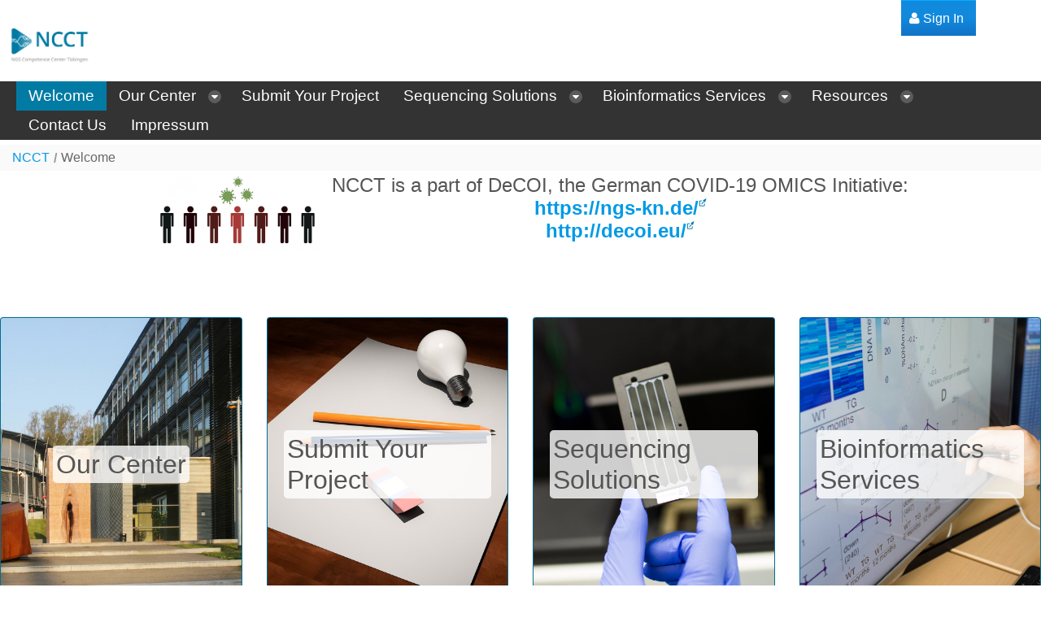

--- FILE ---
content_type: text/html;charset=UTF-8
request_url: https://portal.qbic.uni-tuebingen.de/portal/web/ncct
body_size: 75547
content:
<!DOCTYPE html> <html class="aui ltr" dir="ltr" lang="en-US"> <head> <title>Welcome - QBiC Portal</title> <meta content="initial-scale=1.0, width=device-width" name="viewport" /> <meta content="text/html; charset=UTF-8" http-equiv="content-type" /> <meta content="NCCT Portal NGS QBIC NGS Competence Center Tübingen" lang="en-US" name="keywords" /> <link href="https://portal.qbic.uni-tuebingen.de/portal/html/themes/classic/images/favicon.ico" rel="Shortcut Icon" /> <link href="https&#x3a;&#x2f;&#x2f;portal&#x2e;qbic&#x2e;uni-tuebingen&#x2e;de&#x2f;portal&#x2f;web&#x2f;ncct" rel="canonical" /> <link href="https&#x3a;&#x2f;&#x2f;portal&#x2e;qbic&#x2e;uni-tuebingen&#x2e;de&#x2f;portal&#x2f;ca&#x2f;web&#x2f;ncct" hreflang="ca-ES" rel="alternate" /> <link href="https&#x3a;&#x2f;&#x2f;portal&#x2e;qbic&#x2e;uni-tuebingen&#x2e;de&#x2f;portal&#x2f;zh&#x2f;web&#x2f;ncct" hreflang="zh-CN" rel="alternate" /> <link href="https&#x3a;&#x2f;&#x2f;portal&#x2e;qbic&#x2e;uni-tuebingen&#x2e;de&#x2f;portal&#x2f;web&#x2f;ncct" hreflang="x-default" rel="alternate" /> <link href="https&#x3a;&#x2f;&#x2f;portal&#x2e;qbic&#x2e;uni-tuebingen&#x2e;de&#x2f;portal&#x2f;web&#x2f;ncct" hreflang="en-US" rel="alternate" /> <link href="https&#x3a;&#x2f;&#x2f;portal&#x2e;qbic&#x2e;uni-tuebingen&#x2e;de&#x2f;portal&#x2f;fi&#x2f;web&#x2f;ncct" hreflang="fi-FI" rel="alternate" /> <link href="https&#x3a;&#x2f;&#x2f;portal&#x2e;qbic&#x2e;uni-tuebingen&#x2e;de&#x2f;portal&#x2f;fr&#x2f;web&#x2f;ncct" hreflang="fr-FR" rel="alternate" /> <link href="https&#x3a;&#x2f;&#x2f;portal&#x2e;qbic&#x2e;uni-tuebingen&#x2e;de&#x2f;portal&#x2f;de&#x2f;web&#x2f;ncct" hreflang="de-DE" rel="alternate" /> <link href="https&#x3a;&#x2f;&#x2f;portal&#x2e;qbic&#x2e;uni-tuebingen&#x2e;de&#x2f;portal&#x2f;iw&#x2f;web&#x2f;ncct" hreflang="iw-IL" rel="alternate" /> <link href="https&#x3a;&#x2f;&#x2f;portal&#x2e;qbic&#x2e;uni-tuebingen&#x2e;de&#x2f;portal&#x2f;hu&#x2f;web&#x2f;ncct" hreflang="hu-HU" rel="alternate" /> <link href="https&#x3a;&#x2f;&#x2f;portal&#x2e;qbic&#x2e;uni-tuebingen&#x2e;de&#x2f;portal&#x2f;ja&#x2f;web&#x2f;ncct" hreflang="ja-JP" rel="alternate" /> <link href="https&#x3a;&#x2f;&#x2f;portal&#x2e;qbic&#x2e;uni-tuebingen&#x2e;de&#x2f;portal&#x2f;pt&#x2f;web&#x2f;ncct" hreflang="pt-BR" rel="alternate" /> <link href="https&#x3a;&#x2f;&#x2f;portal&#x2e;qbic&#x2e;uni-tuebingen&#x2e;de&#x2f;portal&#x2f;es&#x2f;web&#x2f;ncct" hreflang="es-ES" rel="alternate" /> <link class="lfr-css-file" href="https&#x3a;&#x2f;&#x2f;portal&#x2e;qbic&#x2e;uni-tuebingen&#x2e;de&#x2f;portal&#x2f;html&#x2f;themes&#x2f;classic&#x2f;css&#x2f;aui&#x2e;css&#x3f;browserId&#x3d;other&#x26;themeId&#x3d;classic&#x26;minifierType&#x3d;css&#x26;languageId&#x3d;en_US&#x26;b&#x3d;6205&#x26;t&#x3d;1639074512000" rel="stylesheet" type="text/css" /> <link href="&#x2f;portal&#x2f;html&#x2f;css&#x2f;main&#x2e;css&#x3f;browserId&#x3d;other&#x26;themeId&#x3d;classic&#x26;minifierType&#x3d;css&#x26;languageId&#x3d;en_US&#x26;b&#x3d;6205&#x26;t&#x3d;1639074512000" rel="stylesheet" type="text/css" /> <link href="https://portal.qbic.uni-tuebingen.de/portal/html/portlet/journal_content/css/main.css?browserId=other&amp;themeId=classic&amp;minifierType=css&amp;languageId=en_US&amp;b=6205&amp;t=1639074512000" rel="stylesheet" type="text/css" /> <link href="https://portal.qbic.uni-tuebingen.de/portal/html/portlet/journal/css/main.css?browserId=other&amp;themeId=classic&amp;minifierType=css&amp;languageId=en_US&amp;b=6205&amp;t=1639074512000" rel="stylesheet" type="text/css" /> <script type="text/javascript">var Liferay={Browser:{acceptsGzip:function(){return true},getMajorVersion:function(){return 131},getRevision:function(){return"537.36"},getVersion:function(){return"131.0"},isAir:function(){return false},isChrome:function(){return true},isFirefox:function(){return false},isGecko:function(){return true},isIe:function(){return false},isIphone:function(){return false},isLinux:function(){return false},isMac:function(){return true},isMobile:function(){return false},isMozilla:function(){return false},isOpera:function(){return false},isRtf:function(){return true},isSafari:function(){return true},isSun:function(){return false},isWap:function(){return false},isWapXhtml:function(){return false},isWebKit:function(){return true},isWindows:function(){return false},isWml:function(){return false}},Data:{NAV_SELECTOR:"#navigation",isCustomizationView:function(){return false},notices:[null]},ThemeDisplay:{getLayoutId:function(){return"200"},getLayoutURL:function(){return"https://portal.qbic.uni-tuebingen.de/portal/web/ncct/ncct_welcome"},getParentLayoutId:function(){return"0"},isPrivateLayout:function(){return"false"},isVirtualLayout:function(){return false},getBCP47LanguageId:function(){return"en-US"},getCDNBaseURL:function(){return"https://portal.qbic.uni-tuebingen.de"},getCDNDynamicResourcesHost:function(){return""},getCDNHost:function(){return""},getCompanyId:function(){return"10154"},getCompanyGroupId:function(){return"10194"},getDefaultLanguageId:function(){return"en_US"},getDoAsUserIdEncoded:function(){return""},getLanguageId:function(){return"en_US"},getParentGroupId:function(){return"33387"},getPathContext:function(){return"/portal"},getPathImage:function(){return"/portal/image"},getPathJavaScript:function(){return"/portal/html/js"},getPathMain:function(){return"/portal/c"},getPathThemeImages:function(){return"https://portal.qbic.uni-tuebingen.de/portal/html/themes/classic/images"},getPathThemeRoot:function(){return"/portal/html/themes/classic"},getPlid:function(){return"34192"},getPortalURL:function(){return"https://portal.qbic.uni-tuebingen.de"},getPortletSetupShowBordersDefault:function(){return false},getScopeGroupId:function(){return"33387"},getScopeGroupIdOrLiveGroupId:function(){return"33387"},getSessionId:function(){return""},getSiteGroupId:function(){return"33387"},getURLControlPanel:function(){return"/portal/group/control_panel?refererPlid=34192"},getURLHome:function(){return"https\x3a\x2f\x2fportal\x2eqbic\x2euni-tuebingen\x2ede\x2fportal\x2fweb\x2fqbic\x2fhome"},getUserId:function(){return"10158"},getUserName:function(){return""},isAddSessionIdToURL:function(){return false},isFreeformLayout:function(){return false},isImpersonated:function(){return false},isSignedIn:function(){return false},isStateExclusive:function(){return false},isStateMaximized:function(){return false},isStatePopUp:function(){return false}},PropsValues:{NTLM_AUTH_ENABLED:false}};var themeDisplay=Liferay.ThemeDisplay;Liferay.AUI={getAvailableLangPath:function(){return"available_languages.jsp?browserId=other&themeId=classic&colorSchemeId=01&minifierType=js&languageId=en_US&b=6205&t=1452609014000"},getCombine:function(){return true},getComboPath:function(){return"/portal/combo/?browserId=other&minifierType=&languageId=en_US&b=6205&t=1452609014000&"},getFilter:function(){return"min"},getJavaScriptRootPath:function(){return"/portal/html/js"},getLangPath:function(){return"aui_lang.jsp?browserId=other&themeId=classic&colorSchemeId=01&minifierType=js&languageId=en_US&b=6205&t=1452609014000"},getStaticResourceURLParams:function(){return"?browserId=other&minifierType=&languageId=en_US&b=6205&t=1452609014000"}};Liferay.authToken="stp7CB3k";Liferay.currentURL="\x2fportal\x2fweb\x2fncct";Liferay.currentURLEncoded="%2Fportal%2Fweb%2Fncct";</script> <script src="/portal/html/js/barebone.jsp?browserId=other&amp;themeId=classic&amp;colorSchemeId=01&amp;minifierType=js&amp;minifierBundleId=javascript.barebone.files&amp;languageId=en_US&amp;b=6205&amp;t=1452609014000" type="text/javascript"></script> <script type="text/javascript">Liferay.Portlet.list=["56_INSTANCE_KcNchjR8IxS6","56_INSTANCE_Onxenfea0LwU","15"];</script> <script src="https://portal.qbic.uni-tuebingen.de/portal/html/portlet/journal/js/main.js?browserId=other&amp;minifierType=js&amp;languageId=en_US&amp;b=6205&amp;t=1639074512000" type="text/javascript"></script> <script src="https://portal.qbic.uni-tuebingen.de/portal/html/portlet/journal/js/navigation.js?browserId=other&amp;minifierType=js&amp;languageId=en_US&amp;b=6205&amp;t=1639074512000" type="text/javascript"></script> <link class="lfr-css-file" href="https&#x3a;&#x2f;&#x2f;portal&#x2e;qbic&#x2e;uni-tuebingen&#x2e;de&#x2f;portal&#x2f;html&#x2f;themes&#x2f;classic&#x2f;css&#x2f;main&#x2e;css&#x3f;browserId&#x3d;other&#x26;themeId&#x3d;classic&#x26;minifierType&#x3d;css&#x26;languageId&#x3d;en_US&#x26;b&#x3d;6205&#x26;t&#x3d;1639074512000" rel="stylesheet" type="text/css" /> <style type="text/css">/*!
 * Bootstrap v4.4.1 (https://getbootstrap.com/)
 * Copyright 2011-2019 The Bootstrap Authors
 * Copyright 2011-2019 Twitter, Inc.
 * Licensed under MIT (https://github.com/twbs/bootstrap/blob/master/LICENSE)
 */:root{--blue:#007bff;--indigo:#6610f2;--purple:#6f42c1;--pink:#e83e8c;--red:#dc3545;--orange:#fd7e14;--yellow:#ffc107;--green:#28a745;--teal:#20c997;--cyan:#17a2b8;--white:#fff;--gray:#6c757d;--gray-dark:#343a40;--primary:#007bff;--secondary:#6c757d;--success:#28a745;--info:#17a2b8;--warning:#ffc107;--danger:#dc3545;--light:#f8f9fa;--dark:#343a40;--breakpoint-xs:0;--breakpoint-sm:576px;--breakpoint-md:768px;--breakpoint-lg:992px;--breakpoint-xl:1200px;--font-family-sans-serif:-apple-system,BlinkMacSystemFont,"Segoe UI",Roboto,"Helvetica Neue",Arial,"Noto Sans",sans-serif,"Apple Color Emoji","Segoe UI Emoji","Segoe UI Symbol","Noto Color Emoji";--font-family-monospace:SFMono-Regular,Menlo,Monaco,Consolas,"Liberation Mono","Courier New",monospace}.bs4-container{width:100%;padding-right:15px;padding-left:15px;margin-right:auto;margin-left:auto}@media(min-width:576px){.bs4-container{max-width:540px}}@media(min-width:768px){.bs4-container{max-width:720px}}@media(min-width:992px){.bs4-container{max-width:960px}}@media(min-width:1200px){.bs4-container{max-width:1140px}}.bs4-container-fluid,.bs4-container-sm,.bs4-container-md,.bs4-container-lg,.bs4-container-xl{width:100%;padding-right:15px;padding-left:15px;margin-right:auto;margin-left:auto}@media(min-width:576px){.bs4-container,.bs4-container-sm{max-width:540px}}@media(min-width:768px){.bs4-container,.bs4-container-sm,.bs4-container-md{max-width:720px}}@media(min-width:992px){.bs4-container,.bs4-container-sm,.bs4-container-md,.bs4-container-lg{max-width:960px}}@media(min-width:1200px){.bs4-container,.bs4-container-sm,.bs4-container-md,.bs4-container-lg,.bs4-container-xl{max-width:1140px}}.bs4-h1,.bs4-h2,.bs4-h3,.bs4-h4,.bs4-h5,.bs4-h6{margin-bottom:.5rem;font-weight:500;line-height:1.2}.bs4-h1{font-size:2.5rem}.bs4-h2{font-size:2rem}.bs4-h3{font-size:1.75rem}.bs4-h4{font-size:1.5rem}.bs4-h5{font-size:1.25rem}.bs4-h6{font-size:1rem}.bs4-font-italic{font-style:italic!important}.bs4-font-weight-bold{font-weight:700!important}.bs4-stretched-link::after{position:absolute;top:0;right:0;bottom:0;left:0;z-index:1;pointer-events:auto;content:"";background-color:rgba(0,0,0,0)}.bs4-card{position:relative;display:-ms-flexbox;display:flex;-ms-flex-direction:column;flex-direction:column;min-width:0;word-wrap:break-word;background-color:#fff;background-clip:border-box;border:1px solid rgba(0,0,0,0.125);border-radius:.25rem}.bs4-card>hr{margin-right:0;margin-left:0}.bs4-card>.bs4-list-group:first-child .bs4-list-group-item:first-child{border-top-left-radius:.25rem;border-top-right-radius:.25rem}.bs4-card>.bs4-list-group:last-child .bs4-list-group-item:last-child{border-bottom-right-radius:.25rem;border-bottom-left-radius:.25rem}.bs4-card-body{-ms-flex:1 1 auto;flex:1 1 auto;min-height:1px;padding:1.25rem}.bs4-card-title{margin-bottom:.75rem}.bs4-card-subtitle{margin-top:-0.375rem;margin-bottom:0}.bs4-card-text:last-child{margin-bottom:0}.bs4-card-link:hover{text-decoration:none}.bs4-card-link+.bs4-card-link{margin-left:1.25rem}.bs4-card-header{padding:.75rem 1.25rem;margin-bottom:0;background-color:rgba(0,0,0,0.03);border-bottom:1px solid rgba(0,0,0,0.125)}.bs4-card-header:first-child{border-radius:calc(0.25rem - 1px) calc(0.25rem - 1px) 0 0}.bs4-card-header+.bs4-list-group .bs4-list-group-item:first-child{border-top:0}.bs4-card-footer{padding:.75rem 1.25rem;background-color:rgba(0,0,0,0.03);border-top:1px solid rgba(0,0,0,0.125)}.bs4-card-footer:last-child{border-radius:0 0 calc(0.25rem - 1px) calc(0.25rem - 1px)}.bs4-card-header-tabs{margin-right:-0.625rem;margin-bottom:-0.75rem;margin-left:-0.625rem;border-bottom:0}.bs4-card-header-pills{margin-right:-0.625rem;margin-left:-0.625rem}.bs4-card-img-overlay{position:absolute;top:0;right:0;bottom:0;left:0;padding:1.25rem}.bs4-card-img,.bs4-card-img-top,.bs4-card-img-bottom{-ms-flex-negative:0;flex-shrink:0;width:100%}.bs4-card-img,.bs4-card-img-top{border-top-left-radius:calc(0.25rem - 1px);border-top-right-radius:calc(0.25rem - 1px)}.bs4-card-img,.bs4-card-img-bottom{border-bottom-right-radius:calc(0.25rem - 1px);border-bottom-left-radius:calc(0.25rem - 1px)}.bs4-card-deck .bs4-card{margin-bottom:15px}@media(min-width:576px){.bs4-card-deck{display:-ms-flexbox;display:flex;-ms-flex-flow:row wrap;flex-flow:row wrap;margin-right:-15px;margin-left:-15px}.bs4-card-deck .bs4-card{-ms-flex:1 0 0;flex:1 0 0;margin-right:15px;margin-bottom:0;margin-left:15px}}.bs4-card-group>.bs4-card{margin-bottom:15px}@media(min-width:576px){.bs4-card-group{display:-ms-flexbox;display:flex;-ms-flex-flow:row wrap;flex-flow:row wrap}.bs4-card-group>.bs4-card{-ms-flex:1 0 0;flex:1 0 0;margin-bottom:0}.bs4-card-group>.bs4-card+.bs4-card{margin-left:0;border-left:0}.bs4-card-group>.bs4-card:not(:last-child){border-top-right-radius:0;border-bottom-right-radius:0}.bs4-card-group>.bs4-card:not(:last-child) .bs4-card-img-top,.bs4-card-group>.bs4-card:not(:last-child) .bs4-card-header{border-top-right-radius:0}.bs4-card-group>.bs4-card:not(:last-child) .bs4-card-img-bottom,.bs4-card-group>.bs4-card:not(:last-child) .bs4-card-footer{border-bottom-right-radius:0}.bs4-card-group>.bs4-card:not(:first-child){border-top-left-radius:0;border-bottom-left-radius:0}.bs4-card-group>.bs4-card:not(:first-child) .bs4-card-img-top,.bs-4card-group>.bs4-card:not(:first-child) .bs4-card-header{border-top-left-radius:0}.bs4-card-group>.bs4-card:not(:first-child) .bs4-card-img-bottom,.bs4-card-group>.bs4-card:not(:first-child) .bs4-card-footer{border-bottom-left-radius:0}}.bs4-card-columns .bs4-card{margin-bottom:.75rem}@media(min-width:576px){.bs4-card-columns{-webkit-column-count:3;-moz-column-count:3;column-count:3;-webkit-column-gap:1.25rem;-moz-column-gap:1.25rem;column-gap:1.25rem;orphans:1;widows:1}.bs4-card-columns .bs4-card{display:inline-block;width:100%}}.bs4-shadow-sm{box-shadow:0 .125rem .25rem rgba(0,0,0,0.075)!important}.bs4-shadow{box-shadow:0 .5rem 1rem rgba(0,0,0,0.15)!important}.bs4-shadow-lg{box-shadow:0 1rem 3rem rgba(0,0,0,0.175)!important}.bs4-shadow-none{box-shadow:none!important}.bs4-w-25{width:25%!important}.bs4-w-50{width:50%!important}.bs4-w-75{width:75%!important}.bs4-w-100{width:100%!important}.bs4-w-auto{width:auto!important}.bs4-h-25{height:25%!important}.bs4-h-50{height:50%!important}.bs4-h-75{height:75%!important}.bs4-h-100{height:100%!important}.bs4-h-auto{height:auto!important}.bs4-mw-100{max-width:100%!important}.bs4-mh-100{max-height:100%!important}.bs4-min-vw-100{min-width:100vw!important}.bs4-min-vh-100{min-height:100vh!important}.bs4-vw-100{width:100vw!important}.bs4-vh-100{height:100vh!important}.bs4-m-0{margin:0!important}.bs4-mt-0,.bs4-my-0{margin-top:0!important}.bs4-mr-0,.bs4-mx-0{margin-right:0!important}.bs4-mb-0,.bs4-my-0{margin-bottom:0!important}.bs4-ml-0,.bs4-mx-0{margin-left:0!important}.bs4-m-1{margin:.25rem!important}.bs4-mt-1,.bs4-my-1{margin-top:.25rem!important}.bs4-mr-1,.bs4-mx-1{margin-right:.25rem!important}.bs4-mb-1,.bs4-my-1{margin-bottom:.25rem!important}.bs4-ml-1,.bs4-mx-1{margin-left:.25rem!important}.bs4-m-2{margin:.5rem!important}.bs4-mt-2,.bs4-my-2{margin-top:.5rem!important}.bs4-mr-2,.bs4-mx-2{margin-right:.5rem!important}.bs4-mb-2,.bs4-my-2{margin-bottom:.5rem!important}.bs4-ml-2,.bs4-mx-2{margin-left:.5rem!important}.bs4-m-3{margin:1rem!important}.bs4-mt-3,.bs4-my-3{margin-top:1rem!important}.bs4-mr-3,.bs4-mx-3{margin-right:1rem!important}.bs4-mb-3,.bs4-my-3{margin-bottom:1rem!important}.bs4-ml-3,.bs4-mx-3{margin-left:1rem!important}.bs4-m-4{margin:1.5rem!important}.bs4-mt-4,.bs4-my-4{margin-top:1.5rem!important}.bs4-mr-4,.bs4-mx-4{margin-right:1.5rem!important}.bs4-mb-4,.bs4-my-4{margin-bottom:1.5rem!important}.bs4-ml-4,.bs4-mx-4{margin-left:1.5rem!important}.bs4-m-5{margin:3rem!important}.bs4-mt-5,.bs4-my-5{margin-top:3rem!important}.bs4-mr-5,.bs4-mx-5{margin-right:3rem!important}.bs4-mb-5,.bs4-my-5{margin-bottom:3rem!important}.bs4-ml-5,.bs4-mx-5{margin-left:3rem!important}.bs4-p-0{padding:0!important}.bs4-pt-0,.bs4-py-0{padding-top:0!important}.bs4-pr-0,.bs4-px-0{padding-right:0!important}.bs4-pb-0,.bs4-py-0{padding-bottom:0!important}.bs4-pl-0,.bs4-px-0{padding-left:0!important}.bs4-p-1{padding:.25rem!important}.bs4-pt-1,.bs4-py-1{padding-top:.25rem!important}.bs4-pr-1,.bs4-px-1{padding-right:.25rem!important}.bs4-pb-1,.bs4-py-1{padding-bottom:.25rem!important}.bs4-pl-1,.bs4-px-1{padding-left:.25rem!important}.bs4-p-2{padding:.5rem!important}.bs4-pt-2,.bs4-py-2{padding-top:.5rem!important}.bs4-pr-2,.bs4-px-2{padding-right:.5rem!important}.bs4-pb-2,.bs4-py-2{padding-bottom:.5rem!important}.bs4-pl-2,.bs4-px-2{padding-left:.5rem!important}.bs4-p-3{padding:1rem!important}.bs4-pt-3,.bs4-py-3{padding-top:1rem!important}.bs4-pr-3,.bs4-px-3{padding-right:1rem!important}.bs4-pb-3,.bs4-py-3{padding-bottom:1rem!important}.bs4-pl-3,.bs4-px-3{padding-left:1rem!important}.bs4-p-4{padding:1.5rem!important}.bs4-pt-4,.bs4-py-4{padding-top:1.5rem!important}.bs4-pr-4,.bs4-px-4{padding-right:1.5rem!important}.bs4-pb-4,.bs4-py-4{padding-bottom:1.5rem!important}.bs4-pl-4,.bs4-px-4{padding-left:1.5rem!important}.bs4-p-5{padding:3rem!important}.bs4-pt-5,.bs4-py-5{padding-top:3rem!important}.bs4-pr-5,.bs4-px-5{padding-right:3rem!important}.bs4-pb-5,.bs4-py-5{padding-bottom:3rem!important}.bs4-pl-5,.bs4-px-5{padding-left:3rem!important}.bs4-m-n1{margin:-0.25rem!important}.bs4-mt-n1,.bs4-my-n1{margin-top:-0.25rem!important}.bs4-mr-n1,.bs4-mx-n1{margin-right:-0.25rem!important}.bs4-mb-n1,.bs4-my-n1{margin-bottom:-0.25rem!important}.bs4-ml-n1,.bs4-mx-n1{margin-left:-0.25rem!important}.bs4-m-n2{margin:-0.5rem!important}.bs4-mt-n2,.bs4-my-n2{margin-top:-0.5rem!important}.bs4-mr-n2,.bs4-mx-n2{margin-right:-0.5rem!important}.bs4-mb-n2,.bs4-my-n2{margin-bottom:-0.5rem!important}.bs4-ml-n2,.bs4-mx-n2{margin-left:-0.5rem!important}.bs4-m-n3{margin:-1rem!important}.bs4-mt-n3,.bs4-my-n3{margin-top:-1rem!important}.bs4-mr-n3,.bs4-mx-n3{margin-right:-1rem!important}.bs4-mb-n3,.bs4-my-n3{margin-bottom:-1rem!important}.bs4-ml-n3,.bs4-mx-n3{margin-left:-1rem!important}.bs4-m-n4{margin:-1.5rem!important}.bs4-mt-n4,.bs4-my-n4{margin-top:-1.5rem!important}.bs4-mr-n4,.bs4-mx-n4{margin-right:-1.5rem!important}.bs4-mb-n4,.bs4-my-n4{margin-bottom:-1.5rem!important}.bs4-ml-n4,.bs4-mx-n4{margin-left:-1.5rem!important}.bs4-m-n5{margin:-3rem!important}.bs4-mt-n5,.bs4-my-n5{margin-top:-3rem!important}.bs4-mr-n5,.bs4-mx-n5{margin-right:-3rem!important}.bs4-mb-n5,.bs4-my-n5{margin-bottom:-3rem!important}.bs4-ml-n5,.bs4-mx-n5{margin-left:-3rem!important}.bs4-m-auto{margin:auto!important}.bs4-mt-auto,.bs4-my-auto{margin-top:auto!important}.bs4-mr-auto,.bs4-mx-auto{margin-right:auto!important}.bs4-mb-auto,.bs4-my-auto{margin-bottom:auto!important}.bs4-ml-auto,.bs4-mx-auto{margin-left:auto!important}@media(min-width:576px){.bs4-m-sm-0{margin:0!important}.bs4-mt-sm-0,.bs4-my-sm-0{margin-top:0!important}.bs4-mr-sm-0,.bs4-mx-sm-0{margin-right:0!important}.bs4-mb-sm-0,.bs4-my-sm-0{margin-bottom:0!important}.bs4-ml-sm-0,.bs4-mx-sm-0{margin-left:0!important}.bs4-m-sm-1{margin:.25rem!important}.bs4-mt-sm-1,.bs4-my-sm-1{margin-top:.25rem!important}.bs4-mr-sm-1,.bs4-mx-sm-1{margin-right:.25rem!important}.bs4-mb-sm-1,.bs4-my-sm-1{margin-bottom:.25rem!important}.bs4-ml-sm-1,.bs4-mx-sm-1{margin-left:.25rem!important}.bs4-m-sm-2{margin:.5rem!important}.bs4-mt-sm-2,.bs4-my-sm-2{margin-top:.5rem!important}.bs4-mr-sm-2,.bs4-mx-sm-2{margin-right:.5rem!important}.bs4-mb-sm-2,.bs4-my-sm-2{margin-bottom:.5rem!important}.bs4-ml-sm-2,.bs4-mx-sm-2{margin-left:.5rem!important}.bs4-m-sm-3{margin:1rem!important}.bs4-mt-sm-3,.bs4-my-sm-3{margin-top:1rem!important}.bs4-mr-sm-3,.bs4-mx-sm-3{margin-right:1rem!important}.bs4-mb-sm-3,.bs4-my-sm-3{margin-bottom:1rem!important}.bs4-ml-sm-3,.bs4-mx-sm-3{margin-left:1rem!important}.bs4-m-sm-4{margin:1.5rem!important}.bs4-mt-sm-4,.bs4-my-sm-4{margin-top:1.5rem!important}.bs4-mr-sm-4,.bs4-mx-sm-4{margin-right:1.5rem!important}.bs4-mb-sm-4,.bs4-my-sm-4{margin-bottom:1.5rem!important}.bs4-ml-sm-4,.bs4-mx-sm-4{margin-left:1.5rem!important}.bs4-m-sm-5{margin:3rem!important}.bs4-mt-sm-5,.bs4-my-sm-5{margin-top:3rem!important}.bs4-mr-sm-5,.bs4-mx-sm-5{margin-right:3rem!important}.bs4-mb-sm-5,.bs4-my-sm-5{margin-bottom:3rem!important}.bs4-ml-sm-5,.bs4-mx-sm-5{margin-left:3rem!important}.bs4-p-sm-0{padding:0!important}.bs4-pt-sm-0,.bs4-py-sm-0{padding-top:0!important}.bs4-pr-sm-0,.bs4-px-sm-0{padding-right:0!important}.bs4-pb-sm-0,.bs4-py-sm-0{padding-bottom:0!important}.bs4-pl-sm-0,.bs4-px-sm-0{padding-left:0!important}.bs4-p-sm-1{padding:.25rem!important}.bs4-pt-sm-1,.bs4-py-sm-1{padding-top:.25rem!important}.bs4-pr-sm-1,.bs4-px-sm-1{padding-right:.25rem!important}.bs4-pb-sm-1,.bs4-py-sm-1{padding-bottom:.25rem!important}.bs4-pl-sm-1,.bs4-px-sm-1{padding-left:.25rem!important}.bs4-p-sm-2{padding:.5rem!important}.bs4-pt-sm-2,.bs4-py-sm-2{padding-top:.5rem!important}.bs4-pr-sm-2,.bs4-px-sm-2{padding-right:.5rem!important}.bs4-pb-sm-2,.bs4-py-sm-2{padding-bottom:.5rem!important}.bs4-pl-sm-2,.bs4-px-sm-2{padding-left:.5rem!important}.bs4-p-sm-3{padding:1rem!important}.bs4-pt-sm-3,.bs4-py-sm-3{padding-top:1rem!important}.bs4-pr-sm-3,.bs4-px-sm-3{padding-right:1rem!important}.bs4-pb-sm-3,.bs4-py-sm-3{padding-bottom:1rem!important}.bs4-pl-sm-3,.bs4-px-sm-3{padding-left:1rem!important}.bs4-p-sm-4{padding:1.5rem!important}.bs4-pt-sm-4,.bs4-py-sm-4{padding-top:1.5rem!important}.bs4-pr-sm-4,.bs4-px-sm-4{padding-right:1.5rem!important}.bs4-pb-sm-4,.bs4-py-sm-4{padding-bottom:1.5rem!important}.bs4-pl-sm-4,.bs4-px-sm-4{padding-left:1.5rem!important}.bs4-p-sm-5{padding:3rem!important}.bs4-pt-sm-5,.bs4-py-sm-5{padding-top:3rem!important}.bs4-pr-sm-5,.bs4-px-sm-5{padding-right:3rem!important}.bs4-pb-sm-5,.bs4-py-sm-5{padding-bottom:3rem!important}.bs4-pl-sm-5,.bs4-px-sm-5{padding-left:3rem!important}.bs4-m-sm-n1{margin:-0.25rem!important}.bs4-mt-sm-n1,.bs4-my-sm-n1{margin-top:-0.25rem!important}.bs4-mr-sm-n1,.bs4-mx-sm-n1{margin-right:-0.25rem!important}.bs4-mb-sm-n1,.bs4-my-sm-n1{margin-bottom:-0.25rem!important}.bs4-ml-sm-n1,.bs4-mx-sm-n1{margin-left:-0.25rem!important}.bs4-m-sm-n2{margin:-0.5rem!important}.bs4-mt-sm-n2,.bs4-my-sm-n2{margin-top:-0.5rem!important}.bs4-mr-sm-n2,.bs4-mx-sm-n2{margin-right:-0.5rem!important}.bs4-mb-sm-n2,.bs4-my-sm-n2{margin-bottom:-0.5rem!important}.bs4-ml-sm-n2,.bs4-mx-sm-n2{margin-left:-0.5rem!important}.bs4-m-sm-n3{margin:-1rem!important}.bs4-mt-sm-n3,.bs4-my-sm-n3{margin-top:-1rem!important}.bs4-mr-sm-n3,.bs4-mx-sm-n3{margin-right:-1rem!important}.bs4-mb-sm-n3,.bs4-my-sm-n3{margin-bottom:-1rem!important}.bs4-ml-sm-n3,.bs4-mx-sm-n3{margin-left:-1rem!important}.bs4-m-sm-n4{margin:-1.5rem!important}.bs4-mt-sm-n4,.bs4-my-sm-n4{margin-top:-1.5rem!important}.bs4-mr-sm-n4,.bs4-mx-sm-n4{margin-right:-1.5rem!important}.bs4-mb-sm-n4,.bs4-my-sm-n4{margin-bottom:-1.5rem!important}.bs4-ml-sm-n4,.bs4-mx-sm-n4{margin-left:-1.5rem!important}.bs4-m-sm-n5{margin:-3rem!important}.bs4-mt-sm-n5,.bs4-my-sm-n5{margin-top:-3rem!important}.bs4-mr-sm-n5,.bs4-mx-sm-n5{margin-right:-3rem!important}.bs4-mb-sm-n5,.bs4-my-sm-n5{margin-bottom:-3rem!important}.bs4-ml-sm-n5,.bs4-mx-sm-n5{margin-left:-3rem!important}.bs4-m-sm-auto{margin:auto!important}.bs4-mt-sm-auto,.bs4-my-sm-auto{margin-top:auto!important}.bs4-mr-sm-auto,.bs4-mx-sm-auto{margin-right:auto!important}.bs4-mb-sm-auto,.bs4-my-sm-auto{margin-bottom:auto!important}.bs4-ml-sm-auto,.bs4-mx-sm-auto{margin-left:auto!important}}@media(min-width:768px){.bs4-m-md-0{margin:0!important}.bs4-mt-md-0,.bs4-my-md-0{margin-top:0!important}.bs4-mr-md-0,.bs4-mx-md-0{margin-right:0!important}.bs4-mb-md-0,.bs4-my-md-0{margin-bottom:0!important}.bs4-ml-md-0,.bs4-mx-md-0{margin-left:0!important}.bs4-m-md-1{margin:.25rem!important}.bs4-mt-md-1,.bs4-my-md-1{margin-top:.25rem!important}.bs4-mr-md-1,.bs4-mx-md-1{margin-right:.25rem!important}.bs4-mb-md-1,.bs4-my-md-1{margin-bottom:.25rem!important}.bs4-ml-md-1,.bs4-mx-md-1{margin-left:.25rem!important}.bs4-m-md-2{margin:.5rem!important}.bs4-mt-md-2,.bs4-my-md-2{margin-top:.5rem!important}.bs4-mr-md-2,.bs4-mx-md-2{margin-right:.5rem!important}.bs4-mb-md-2,.bs4-my-md-2{margin-bottom:.5rem!important}.bs4-ml-md-2,.bs4-mx-md-2{margin-left:.5rem!important}.bs4-m-md-3{margin:1rem!important}.bs4-mt-md-3,.bs4-my-md-3{margin-top:1rem!important}.bs4-mr-md-3,.bs4-mx-md-3{margin-right:1rem!important}.bs4-mb-md-3,.bs4-my-md-3{margin-bottom:1rem!important}.bs4-ml-md-3,.bs4-mx-md-3{margin-left:1rem!important}.bs4-m-md-4{margin:1.5rem!important}.bs4-mt-md-4,.bs4-my-md-4{margin-top:1.5rem!important}.bs4-mr-md-4,.bs4-mx-md-4{margin-right:1.5rem!important}.bs4-mb-md-4,.bs4-my-md-4{margin-bottom:1.5rem!important}.bs4-ml-md-4,.bs4-mx-md-4{margin-left:1.5rem!important}.bs4-m-md-5{margin:3rem!important}.bs4-mt-md-5,.bs4-my-md-5{margin-top:3rem!important}.bs4-mr-md-5,.bs4-mx-md-5{margin-right:3rem!important}.bs4-mb-md-5,.bs4-my-md-5{margin-bottom:3rem!important}.bs4-ml-md-5,.bs4-mx-md-5{margin-left:3rem!important}.bs4-p-md-0{padding:0!important}.bs4-pt-md-0,.bs4-py-md-0{padding-top:0!important}.bs4-pr-md-0,.bs4-px-md-0{padding-right:0!important}.bs4-pb-md-0,.bs4-py-md-0{padding-bottom:0!important}.bs4-pl-md-0,.bs4-px-md-0{padding-left:0!important}.bs4-p-md-1{padding:.25rem!important}.bs4-pt-md-1,.bs4-py-md-1{padding-top:.25rem!important}.bs4-pr-md-1,.bs4-px-md-1{padding-right:.25rem!important}.bs4-pb-md-1,.bs4-py-md-1{padding-bottom:.25rem!important}.bs4-pl-md-1,.bs4-px-md-1{padding-left:.25rem!important}.bs4-p-md-2{padding:.5rem!important}.bs4-pt-md-2,.bs4-py-md-2{padding-top:.5rem!important}.bs4-pr-md-2,.bs4-px-md-2{padding-right:.5rem!important}.bs4-pb-md-2,.bs4-py-md-2{padding-bottom:.5rem!important}.bs4-pl-md-2,.bs4-px-md-2{padding-left:.5rem!important}.bs4-p-md-3{padding:1rem!important}.bs4-pt-md-3,.bs4-py-md-3{padding-top:1rem!important}.bs4-pr-md-3,.bs4-px-md-3{padding-right:1rem!important}.bs4-pb-md-3,.bs4-py-md-3{padding-bottom:1rem!important}.bs4-pl-md-3,.bs4-px-md-3{padding-left:1rem!important}.bs4-p-md-4{padding:1.5rem!important}.bs4-pt-md-4,.bs4-py-md-4{padding-top:1.5rem!important}.bs4-pr-md-4,.bs4-px-md-4{padding-right:1.5rem!important}.bs4-pb-md-4,.bs4-py-md-4{padding-bottom:1.5rem!important}.bs4-pl-md-4,.bs4-px-md-4{padding-left:1.5rem!important}.bs4-p-md-5{padding:3rem!important}.bs4-pt-md-5,.bs4-py-md-5{padding-top:3rem!important}.bs4-pr-md-5,.bs4-px-md-5{padding-right:3rem!important}.bs4-pb-md-5,.bs4-py-md-5{padding-bottom:3rem!important}.bs4-pl-md-5,.bs4-px-md-5{padding-left:3rem!important}.bs4-m-md-n1{margin:-0.25rem!important}.bs4-mt-md-n1,.bs4-my-md-n1{margin-top:-0.25rem!important}.bs4-mr-md-n1,.bs4-mx-md-n1{margin-right:-0.25rem!important}.bs4-mb-md-n1,.bs4-my-md-n1{margin-bottom:-0.25rem!important}.bs4-ml-md-n1,.bs4-mx-md-n1{margin-left:-0.25rem!important}.bs4-m-md-n2{margin:-0.5rem!important}.bs4-mt-md-n2,.bs4-my-md-n2{margin-top:-0.5rem!important}.bs4-mr-md-n2,.bs4-mx-md-n2{margin-right:-0.5rem!important}.bs4-mb-md-n2,.bs4-my-md-n2{margin-bottom:-0.5rem!important}.bs4-ml-md-n2,.bs4-mx-md-n2{margin-left:-0.5rem!important}.bs4-m-md-n3{margin:-1rem!important}.bs4-mt-md-n3,.bs4-my-md-n3{margin-top:-1rem!important}.bs4-mr-md-n3,.bs4-mx-md-n3{margin-right:-1rem!important}.bs4-mb-md-n3,.bs4-my-md-n3{margin-bottom:-1rem!important}.bs4-ml-md-n3,.bs4-mx-md-n3{margin-left:-1rem!important}.bs4-m-md-n4{margin:-1.5rem!important}.bs4-mt-md-n4,.bs4-my-md-n4{margin-top:-1.5rem!important}.bs4-mr-md-n4,.bs4-mx-md-n4{margin-right:-1.5rem!important}.bs4-mb-md-n4,.bs4-my-md-n4{margin-bottom:-1.5rem!important}.bs4-ml-md-n4,.bs4-mx-md-n4{margin-left:-1.5rem!important}.bs4-m-md-n5{margin:-3rem!important}.bs4-mt-md-n5,.bs4-my-md-n5{margin-top:-3rem!important}.bs4-mr-md-n5,.bs4-mx-md-n5{margin-right:-3rem!important}.bs4-mb-md-n5,.bs4-my-md-n5{margin-bottom:-3rem!important}.bs4-ml-md-n5,.bs4-mx-md-n5{margin-left:-3rem!important}.bs4-m-md-auto{margin:auto!important}.bs4-mt-md-auto,.bs4-my-md-auto{margin-top:auto!important}.bs4-mr-md-auto,.bs4-mx-md-auto{margin-right:auto!important}.bs4-mb-md-auto,.bs4-my-md-auto{margin-bottom:auto!important}.bs4-ml-md-auto,.bs4-mx-md-auto{margin-left:auto!important}}@media(min-width:992px){.bs4-m-lg-0{margin:0!important}.bs4-mt-lg-0,.bs4-my-lg-0{margin-top:0!important}.bs4-mr-lg-0,.bs4-mx-lg-0{margin-right:0!important}.bs4-mb-lg-0,.bs4-my-lg-0{margin-bottom:0!important}.bs4-ml-lg-0,.bs4-mx-lg-0{margin-left:0!important}.bs4-m-lg-1{margin:.25rem!important}.bs4-mt-lg-1,.bs4-my-lg-1{margin-top:.25rem!important}.bs4-mr-lg-1,.bs4-mx-lg-1{margin-right:.25rem!important}.bs4-mb-lg-1,.bs4-my-lg-1{margin-bottom:.25rem!important}.bs4-ml-lg-1,.bs4-mx-lg-1{margin-left:.25rem!important}.bs4-m-lg-2{margin:.5rem!important}.bs4-mt-lg-2,.bs4-my-lg-2{margin-top:.5rem!important}.bs4-mr-lg-2,.bs4-mx-lg-2{margin-right:.5rem!important}.bs4-mb-lg-2,.bs4-my-lg-2{margin-bottom:.5rem!important}.bs4-ml-lg-2,.bs4-mx-lg-2{margin-left:.5rem!important}.bs4-m-lg-3{margin:1rem!important}.bs4-mt-lg-3,.bs4-my-lg-3{margin-top:1rem!important}.bs4-mr-lg-3,.bs4-mx-lg-3{margin-right:1rem!important}.bs4-mb-lg-3,.bs4-my-lg-3{margin-bottom:1rem!important}.bs4-ml-lg-3,.bs4-mx-lg-3{margin-left:1rem!important}.bs4-m-lg-4{margin:1.5rem!important}.bs4-mt-lg-4,.bs4-my-lg-4{margin-top:1.5rem!important}.bs4-mr-lg-4,.bs4-mx-lg-4{margin-right:1.5rem!important}.bs4-mb-lg-4,.bs4-my-lg-4{margin-bottom:1.5rem!important}.bs4-ml-lg-4,.bs4-mx-lg-4{margin-left:1.5rem!important}.bs4-m-lg-5{margin:3rem!important}.bs4-mt-lg-5,.bs4-my-lg-5{margin-top:3rem!important}.bs4-mr-lg-5,.bs4-mx-lg-5{margin-right:3rem!important}.bs4-mb-lg-5,.bs4-my-lg-5{margin-bottom:3rem!important}.bs4-ml-lg-5,.bs4-mx-lg-5{margin-left:3rem!important}.bs4-p-lg-0{padding:0!important}.bs4-pt-lg-0,.bs4-py-lg-0{padding-top:0!important}.bs4-pr-lg-0,.bs4-px-lg-0{padding-right:0!important}.bs4-pb-lg-0,.bs4-py-lg-0{padding-bottom:0!important}.bs4-pl-lg-0,.bs4-px-lg-0{padding-left:0!important}.bs4-p-lg-1{padding:.25rem!important}.bs4-pt-lg-1,.bs4-py-lg-1{padding-top:.25rem!important}.bs4-pr-lg-1,.bs4-px-lg-1{padding-right:.25rem!important}.bs4-pb-lg-1,.bs4-py-lg-1{padding-bottom:.25rem!important}.bs4-pl-lg-1,.bs4-px-lg-1{padding-left:.25rem!important}.bs4-p-lg-2{padding:.5rem!important}.bs4-pt-lg-2,.bs4-py-lg-2{padding-top:.5rem!important}.bs4-pr-lg-2,.bs4-px-lg-2{padding-right:.5rem!important}.bs4-pb-lg-2,.bs4-py-lg-2{padding-bottom:.5rem!important}.bs4-pl-lg-2,.bs4-px-lg-2{padding-left:.5rem!important}.bs4-p-lg-3{padding:1rem!important}.bs4-pt-lg-3,.bs4-py-lg-3{padding-top:1rem!important}.bs4-pr-lg-3,.bs4-px-lg-3{padding-right:1rem!important}.bs4-pb-lg-3,.bs4-py-lg-3{padding-bottom:1rem!important}.bs4-pl-lg-3,.bs4-px-lg-3{padding-left:1rem!important}.bs4-p-lg-4{padding:1.5rem!important}.bs4-pt-lg-4,.bs4-py-lg-4{padding-top:1.5rem!important}.bs4-pr-lg-4,.bs4-px-lg-4{padding-right:1.5rem!important}.bs4-pb-lg-4,.bs4-py-lg-4{padding-bottom:1.5rem!important}.bs4-pl-lg-4,.bs4-px-lg-4{padding-left:1.5rem!important}.bs4-p-lg-5{padding:3rem!important}.bs4-pt-lg-5,.bs4-py-lg-5{padding-top:3rem!important}.bs4-pr-lg-5,.bs4-px-lg-5{padding-right:3rem!important}.bs4-pb-lg-5,.bs4-py-lg-5{padding-bottom:3rem!important}.bs4-pl-lg-5,.bs4-px-lg-5{padding-left:3rem!important}.bs4-m-lg-n1{margin:-0.25rem!important}.bs4-mt-lg-n1,.bs4-my-lg-n1{margin-top:-0.25rem!important}.bs4-mr-lg-n1,.bs4-mx-lg-n1{margin-right:-0.25rem!important}.bs4-mb-lg-n1,.bs4-my-lg-n1{margin-bottom:-0.25rem!important}.bs4-ml-lg-n1,.bs4-mx-lg-n1{margin-left:-0.25rem!important}.bs4-m-lg-n2{margin:-0.5rem!important}.bs4-mt-lg-n2,.bs4-my-lg-n2{margin-top:-0.5rem!important}.bs4-mr-lg-n2,.bs4-mx-lg-n2{margin-right:-0.5rem!important}.bs4-mb-lg-n2,.bs4-my-lg-n2{margin-bottom:-0.5rem!important}.bs4-ml-lg-n2,.bs4-mx-lg-n2{margin-left:-0.5rem!important}.bs4-m-lg-n3{margin:-1rem!important}.bs4-mt-lg-n3,.bs4-my-lg-n3{margin-top:-1rem!important}.bs4-mr-lg-n3,.bs4-mx-lg-n3{margin-right:-1rem!important}.bs4-mb-lg-n3,.bs4-my-lg-n3{margin-bottom:-1rem!important}.bs4-ml-lg-n3,.bs4-mx-lg-n3{margin-left:-1rem!important}.bs4-m-lg-n4{margin:-1.5rem!important}.bs4-mt-lg-n4,.bs4-my-lg-n4{margin-top:-1.5rem!important}.bs4-mr-lg-n4,.bs4-mx-lg-n4{margin-right:-1.5rem!important}.bs4-mb-lg-n4,.bs4-my-lg-n4{margin-bottom:-1.5rem!important}.bs4-ml-lg-n4,.bs4-mx-lg-n4{margin-left:-1.5rem!important}.bs4-m-lg-n5{margin:-3rem!important}.bs4-mt-lg-n5,.bs4-my-lg-n5{margin-top:-3rem!important}.bs4-mr-lg-n5,.bs4-mx-lg-n5{margin-right:-3rem!important}.bs4-mb-lg-n5,.bs4-my-lg-n5{margin-bottom:-3rem!important}.bs4-ml-lg-n5,.bs4-mx-lg-n5{margin-left:-3rem!important}.bs4-m-lg-auto{margin:auto!important}.bs4-mt-lg-auto,.bs4-my-lg-auto{margin-top:auto!important}.bs4-mr-lg-auto,.bs4-mx-lg-auto{margin-right:auto!important}.bs4-mb-lg-auto,.bs4-my-lg-auto{margin-bottom:auto!important}.bs4-ml-lg-auto,.bs4-mx-lg-auto{margin-left:auto!important}}@media(min-width:1200px){.bs4-m-xl-0{margin:0!important}.bs4-mt-xl-0,.bs4-my-xl-0{margin-top:0!important}.bs4-mr-xl-0,.bs4-mx-xl-0{margin-right:0!important}.bs4-mb-xl-0,.bs4-my-xl-0{margin-bottom:0!important}.bs4-ml-xl-0,.bs4-mx-xl-0{margin-left:0!important}.bs4-m-xl-1{margin:.25rem!important}.bs4-mt-xl-1,.bs4-my-xl-1{margin-top:.25rem!important}.bs4-mr-xl-1,.bs4-mx-xl-1{margin-right:.25rem!important}.bs4-mb-xl-1,.bs4-my-xl-1{margin-bottom:.25rem!important}.bs4-ml-xl-1,.bs4-mx-xl-1{margin-left:.25rem!important}.bs4-m-xl-2{margin:.5rem!important}.bs4-mt-xl-2,.bs4-my-xl-2{margin-top:.5rem!important}.bs4-mr-xl-2,.bs4-mx-xl-2{margin-right:.5rem!important}.bs4-mb-xl-2,.bs4-my-xl-2{margin-bottom:.5rem!important}.bs4-ml-xl-2,.bs4-mx-xl-2{margin-left:.5rem!important}.bs4-m-xl-3{margin:1rem!important}.bs4-mt-xl-3,.bs4-my-xl-3{margin-top:1rem!important}.bs4-mr-xl-3,.bs4-mx-xl-3{margin-right:1rem!important}.bs4-mb-xl-3,.bs4-my-xl-3{margin-bottom:1rem!important}.bs4-ml-xl-3,.bs4-mx-xl-3{margin-left:1rem!important}.bs4-m-xl-4{margin:1.5rem!important}.bs4-mt-xl-4,.bs4-my-xl-4{margin-top:1.5rem!important}.bs4-mr-xl-4,.bs4-mx-xl-4{margin-right:1.5rem!important}.bs4-mb-xl-4,.bs4-my-xl-4{margin-bottom:1.5rem!important}.bs4-ml-xl-4,.bs4-mx-xl-4{margin-left:1.5rem!important}.bs4-m-xl-5{margin:3rem!important}.bs4-mt-xl-5,.bs4-my-xl-5{margin-top:3rem!important}.bs4-mr-xl-5,.bs4-mx-xl-5{margin-right:3rem!important}.bs4-mb-xl-5,.bs4-my-xl-5{margin-bottom:3rem!important}.bs4-ml-xl-5,.bs4-mx-xl-5{margin-left:3rem!important}.bs4-p-xl-0{padding:0!important}.bs4-pt-xl-0,.bs4-py-xl-0{padding-top:0!important}.bs4-pr-xl-0,.bs4-px-xl-0{padding-right:0!important}.bs4-pb-xl-0,.bs4-py-xl-0{padding-bottom:0!important}.bs4-pl-xl-0,.bs4-px-xl-0{padding-left:0!important}.bs4-p-xl-1{padding:.25rem!important}.bs4-pt-xl-1,.bs4-py-xl-1{padding-top:.25rem!important}.bs4-pr-xl-1,.bs4-px-xl-1{padding-right:.25rem!important}.bs4-pb-xl-1,.bs4-py-xl-1{padding-bottom:.25rem!important}.bs4-pl-xl-1,.bs4-px-xl-1{padding-left:.25rem!important}.bs4-p-xl-2{padding:.5rem!important}.bs4-pt-xl-2,.bs4-py-xl-2{padding-top:.5rem!important}.bs4-pr-xl-2,.bs4-px-xl-2{padding-right:.5rem!important}.bs4-pb-xl-2,.bs4-py-xl-2{padding-bottom:.5rem!important}.bs4-pl-xl-2,.bs4-px-xl-2{padding-left:.5rem!important}.bs4-p-xl-3{padding:1rem!important}.bs4-pt-xl-3,.bs4-py-xl-3{padding-top:1rem!important}.bs4-pr-xl-3,.bs4-px-xl-3{padding-right:1rem!important}.bs4-pb-xl-3,.bs4-py-xl-3{padding-bottom:1rem!important}.bs4-pl-xl-3,.bs4-px-xl-3{padding-left:1rem!important}.bs4-p-xl-4{padding:1.5rem!important}.bs4-pt-xl-4,.bs4-py-xl-4{padding-top:1.5rem!important}.bs4-pr-xl-4,.bs4-px-xl-4{padding-right:1.5rem!important}.bs4-pb-xl-4,.bs4-py-xl-4{padding-bottom:1.5rem!important}.bs4-pl-xl-4,.bs4-px-xl-4{padding-left:1.5rem!important}.bs4-p-xl-5{padding:3rem!important}.bs4-pt-xl-5,.bs4-py-xl-5{padding-top:3rem!important}.bs4-pr-xl-5,.bs4-px-xl-5{padding-right:3rem!important}.bs4-pb-xl-5,.bs4-py-xl-5{padding-bottom:3rem!important}.bs4-pl-xl-5,.bs4-px-xl-5{padding-left:3rem!important}.bs4-m-xl-n1{margin:-0.25rem!important}.bs4-mt-xl-n1,.bs4-my-xl-n1{margin-top:-0.25rem!important}.bs4-mr-xl-n1,.bs4-mx-xl-n1{margin-right:-0.25rem!important}.bs4-mb-xl-n1,.bs4-my-xl-n1{margin-bottom:-0.25rem!important}.bs4-ml-xl-n1,.bs4-mx-xl-n1{margin-left:-0.25rem!important}.bs4-m-xl-n2{margin:-0.5rem!important}.bs4-mt-xl-n2,.bs4-my-xl-n2{margin-top:-0.5rem!important}.bs4-mr-xl-n2,.bs4-mx-xl-n2{margin-right:-0.5rem!important}.bs4-mb-xl-n2,.bs4-my-xl-n2{margin-bottom:-0.5rem!important}.bs4-ml-xl-n2,.bs4-mx-xl-n2{margin-left:-0.5rem!important}.bs4-m-xl-n3{margin:-1rem!important}.bs4-mt-xl-n3,.bs4-my-xl-n3{margin-top:-1rem!important}.bs4-mr-xl-n3,.bs4-mx-xl-n3{margin-right:-1rem!important}.bs4-mb-xl-n3,.bs4-my-xl-n3{margin-bottom:-1rem!important}.bs4-ml-xl-n3,.bs4-mx-xl-n3{margin-left:-1rem!important}.bs4-m-xl-n4{margin:-1.5rem!important}.bs4-mt-xl-n4,.bs4-my-xl-n4{margin-top:-1.5rem!important}.bs4-mr-xl-n4,.bs4-mx-xl-n4{margin-right:-1.5rem!important}.bs4-mb-xl-n4,.bs4-my-xl-n4{margin-bottom:-1.5rem!important}.bs4-ml-xl-n4,.bs4-mx-xl-n4{margin-left:-1.5rem!important}.bs4-m-xl-n5{margin:-3rem!important}.bs4-mt-xl-n5,.bs4-my-xl-n5{margin-top:-3rem!important}.bs4-mr-xl-n5,.bs4-mx-xl-n5{margin-right:-3rem!important}.bs4-mb-xl-n5,.bs4-my-xl-n5{margin-bottom:-3rem!important}.bs4-ml-xl-n5,.bs4-mx-xl-n5{margin-left:-3rem!important}.bs4-m-xl-auto{margin:auto!important}.bs4-mt-xl-auto,.bs4-my-xl-auto{margin-top:auto!important}.bs4-mr-xl-auto,.bs4-mx-xl-auto{margin-right:auto!important}.bs4-mb-xl-auto,.bs4-my-xl-auto{margin-bottom:auto!important}.bs4-ml-xl-auto,.bs4-mx-xl-auto{margin-left:auto!important}}.bs4-list-group{display:-ms-flexbox;display:flex;-ms-flex-direction:column;flex-direction:column;padding-left:0;margin-bottom:0}.bs4-list-group-item-action{width:100%;color:#495057;text-align:inherit}.bs4-list-group-item-action:hover,.bs4-list-group-item-action:focus{z-index:1;color:#495057;text-decoration:none;background-color:#f8f9fa}.bs4-list-group-item-action:active{color:#212529;background-color:#e9ecef}.bs4-list-group-item{position:relative;display:block;padding:.75rem 1.25rem;background-color:#fff;border:1px solid rgba(0,0,0,0.125)}.bs4-list-group-item:first-child{border-top-left-radius:.25rem;border-top-right-radius:.25rem}.bs4-list-group-item:last-child{border-bottom-right-radius:.25rem;border-bottom-left-radius:.25rem}.bs4-list-group-item.disabled,.bs4-list-group-item:disabled{color:#6c757d;pointer-events:none;background-color:#fff}.bs4-list-group-item.active{z-index:2;color:#fff;background-color:#007bff;border-color:#007bff}.bs4-list-group-item+.bs4-list-group-item{border-top-width:0}.bs4-list-group-item+.bs4-list-group-item.active{margin-top:-1px;border-top-width:1px}.bs4-list-group-horizontal{-ms-flex-direction:row;flex-direction:row}.bs4-list-group-horizontal .bs4-list-group-item:first-child{border-bottom-left-radius:.25rem;border-top-right-radius:0}.bs4-list-group-horizontal .bs4-list-group-item:last-child{border-top-right-radius:.25rem;border-bottom-left-radius:0}.bs4-list-group-horizontal .bs4-list-group-item.active{margin-top:0}.bs4-list-group-horizontal .bs4-list-group-item+.bs4-list-group-item{border-top-width:1px;border-left-width:0}.bs4-list-group-horizontal .bs4-list-group-item+.bs4-list-group-item.active{margin-left:-1px;border-left-width:1px}@media(min-width:576px){.bs4-list-group-horizontal-sm{-ms-flex-direction:row;flex-direction:row}.bs4-list-group-horizontal-sm .bs4-list-group-item:first-child{border-bottom-left-radius:.25rem;border-top-right-radius:0}.bs4-list-group-horizontal-sm .bs4-list-group-item:last-child{border-top-right-radius:.25rem;border-bottom-left-radius:0}.bs4-list-group-horizontal-sm .bs4-list-group-item.active{margin-top:0}.bs4-list-group-horizontal-sm .bs4-list-group-item+.bs4-list-group-item{border-top-width:1px;border-left-width:0}.bs4-list-group-horizontal-sm .bs4-list-group-item+.bs4-list-group-item.active{margin-left:-1px;border-left-width:1px}}@media(min-width:768px){.bs4-list-group-horizontal-md{-ms-flex-direction:row;flex-direction:row}.bs4-list-group-horizontal-md .bs4-list-group-item:first-child{border-bottom-left-radius:.25rem;border-top-right-radius:0}.bs4-list-group-horizontal-md .bs4-list-group-item:last-child{border-top-right-radius:.25rem;border-bottom-left-radius:0}.bs4-list-group-horizontal-md .bs4-list-group-item.active{margin-top:0}.bs4-list-group-horizontal-md .bs4-list-group-item+.bs4-list-group-item{border-top-width:1px;border-left-width:0}.bs4-list-group-horizontal-md .bs4-list-group-item+.bs4-list-group-item.active{margin-left:-1px;border-left-width:1px}}@media(min-width:992px){.bs4-list-group-horizontal-lg{-ms-flex-direction:row;flex-direction:row}.bs4-list-group-horizontal-lg .bs4-list-group-item:first-child{border-bottom-left-radius:.25rem;border-top-right-radius:0}.bs4-list-group-horizontal-lg .bs4-list-group-item:last-child{border-top-right-radius:.25rem;border-bottom-left-radius:0}.bs4-list-group-horizontal-lg .bs4-list-group-item.active{margin-top:0}.bs4-list-group-horizontal-lg .bs4-list-group-item+.bs4-list-group-item{border-top-width:1px;border-left-width:0}.bs4-list-group-horizontal-lg .bs4-list-group-item+.bs4-list-group-item.active{margin-left:-1px;border-left-width:1px}}@media(min-width:1200px){.bs4-list-group-horizontal-xl{-ms-flex-direction:row;flex-direction:row}.bs4-list-group-horizontal-xl .bs4-list-group-item:first-child{border-bottom-left-radius:.25rem;border-top-right-radius:0}.bs4-list-group-horizontal-xl .bs4-list-group-item:last-child{border-top-right-radius:.25rem;border-bottom-left-radius:0}.bs4-list-group-horizontal-xl .bs4-list-group-item.active{margin-top:0}.bs4-list-group-horizontal-xl .bs4-list-group-item+.bs4-list-group-item{border-top-width:1px;border-left-width:0}.bs4-list-group-horizontal-xl .bs4-list-group-item+.bs4-list-group-item.active{margin-left:-1px;border-left-width:1px}}.bs4-list-group-flush .bs4-list-group-item{border-right-width:0;border-left-width:0;border-radius:0}.bs4-list-group-flush .bs4-list-group-item:first-child{border-top-width:0}.bs4-list-group-flush:last-child .bs4-list-group-item:last-child{border-bottom-width:0}.bs4-list-group-item-primary{color:#004085;background-color:#b8daff}.bs4-list-group-item-primary.bs4-list-group-item-action:hover,.bs4-list-group-item-primary.bs4-list-group-item-action:focus{color:#004085;background-color:#9fcdff}.bs4-list-group-item-primary.bs4-list-group-item-action.active{color:#fff;background-color:#004085;border-color:#004085}.bs4-list-group-item-secondary{color:#383d41;background-color:#d6d8db}.bs4-list-group-item-secondary.bs4-list-group-item-action:hover,.bs4-list-group-item-secondary.bs4-list-group-item-action:focus{color:#383d41;background-color:#c8cbcf}.bs4-list-group-item-secondary.bs4-list-group-item-action.active{color:#fff;background-color:#383d41;border-color:#383d41}.bs4-list-group-item-success{color:#155724;background-color:#c3e6cb}.bs4-list-group-item-success.bs4-list-group-item-action:hover,.bs4-list-group-item-success.bs4-list-group-item-action:focus{color:#155724;background-color:#b1dfbb}.bs4-list-group-item-success.bs4-list-group-item-action.active{color:#fff;background-color:#155724;border-color:#155724}.bs4-list-group-item-info{color:#0c5460;background-color:#bee5eb}.bs4-list-group-item-info.bs4-list-group-item-action:hover,.bs4-list-group-item-info.bs4-list-group-item-action:focus{color:#0c5460;background-color:#abdde5}.bs4-list-group-item-info.bs4-list-group-item-action.active{color:#fff;background-color:#0c5460;border-color:#0c5460}.bs4-list-group-item-warning{color:#856404;background-color:#ffeeba}.bs4-list-group-item-warning.bs4-list-group-item-action:hover,.bs4-list-group-item-warning.bs4-list-group-item-action:focus{color:#856404;background-color:#ffe8a1}.bs4-list-group-item-warning.bs4-list-group-item-action.active{color:#fff;background-color:#856404;border-color:#856404}.bs4-list-group-item-danger{color:#721c24;background-color:#f5c6cb}.bs4-list-group-item-danger.bs4-list-group-item-action:hover,.bs4-list-group-item-danger.bs4-list-group-item-action:focus{color:#721c24;background-color:#f1b0b7}.bs4-list-group-item-danger.bs4-list-group-item-action.active{color:#fff;background-color:#721c24;border-color:#721c24}.bs4-list-group-item-light{color:#818182;background-color:#fdfdfe}.bs4-list-group-item-light.bs4-list-group-item-action:hover,.bs4-list-group-item-light.bs4-list-group-item-action:focus{color:#818182;background-color:#ececf6}.bs4-list-group-item-light.bs4-list-group-item-action.active{color:#fff;background-color:#818182;border-color:#818182}.bs4-list-group-item-dark{color:#1b1e21;background-color:#c6c8ca}.bs4-list-group-item-dark.bs4-list-group-item-action:hover,.bs4-list-group-item-dark.bs4-list-group-item-action:focus{color:#1b1e21;background-color:#b9bbbe}.bs4-list-group-item-dark.bs4-list-group-item-action.active{color:#fff;background-color:#1b1e21;border-color:#1b1e21}.bs4-justify-content-start{-ms-flex-pack:start!important;justify-content:flex-start!important}.bs4-justify-content-end{-ms-flex-pack:end!important;justify-content:flex-end!important}.bs4-justify-content-center{-ms-flex-pack:center!important;justify-content:center!important}.bs4-justify-content-between{-ms-flex-pack:justify!important;justify-content:space-between!important}.bs4-justify-content-around{-ms-flex-pack:distribute!important;justify-content:space-around!important}.bs4-align-items-start{-ms-flex-align:start!important;align-items:flex-start!important}.bs4-align-items-end{-ms-flex-align:end!important;align-items:flex-end!important}.bs4-align-items-center{-ms-flex-align:center!important;align-items:center!important}.bs4-align-items-baseline{-ms-flex-align:baseline!important;align-items:baseline!important}.bs4-align-items-stretch{-ms-flex-align:stretch!important;align-items:stretch!important}.bs4-text-left{text-align:left!important}.bs4-text-right{text-align:right!important}.bs4-text-center{text-align:center!important}.bs4-table{width:100%;margin-bottom:1rem;color:#212529}.bs4-table th,.bs4-table td{padding:.75rem;vertical-align:top;border-top:1px solid #dee2e6}.bs4-table-borderless th,.bs4-table-borderless td,.bs4-table-borderless thead th,.bs4-table-borderless tbody+tbody{border:0}.bs4-table-striped tbody tr:nth-of-type(odd){background-color:rgba(0,0,0,0.05)}@media(max-width:575.98px){.bs4-table-responsive-sm{display:block;width:100%;overflow-x:auto;-webkit-overflow-scrolling:touch}.bs4-table-responsive-sm>.bs4-table-bordered{border:0}}.bs4-rounded-sm{border-radius:.2rem!important}.bs4-rounded{border-radius:.25rem!important}.bs4-rounded-top{border-top-left-radius:.25rem!important;border-top-right-radius:.25rem!important}.bs4-rounded-right{border-top-right-radius:.25rem!important;border-bottom-right-radius:.25rem!important}.bs4-rounded-bottom{border-bottom-right-radius:.25rem!important;border-bottom-left-radius:.25rem!important}.bs4-rounded-left{border-top-left-radius:.25rem!important;border-bottom-left-radius:.25rem!important}.bs4-rounded-lg{border-radius:.3rem!important}.bs4-rounded-circle{border-radius:50%!important}.bs4-rounded-pill{border-radius:50rem!important}.bs4-rounded-0{border-radius:0!important}.bs4-row{display:-ms-flexbox;display:flex;-ms-flex-wrap:wrap;flex-wrap:wrap;margin-right:-15px;margin-left:-15px}.bs4-row-cols-1>*{-ms-flex:0 0 100%;flex:0 0 100%;max-width:100%}.bs4-row-cols-2>*{-ms-flex:0 0 50%;flex:0 0 50%;max-width:50%}.bs4-row-cols-3>*{-ms-flex:0 0 33.333333%;flex:0 0 33.333333%;max-width:33.333333%}.bs4-row-cols-4>*{-ms-flex:0 0 25%;flex:0 0 25%;max-width:25%}.bs4-row-cols-5>*{-ms-flex:0 0 20%;flex:0 0 20%;max-width:20%}.bs4-row-cols-6>*{-ms-flex:0 0 16.666667%;flex:0 0 16.666667%;max-width:16.666667%}.bs4-no-gutters{margin-right:0;margin-left:0}.bs4-no-gutters>.bs4-col,.bs4-no-gutters>[class*="bs4-col-"]{padding-right:0;padding-left:0}.bs4-col-1,.bs4-col-2,.bs4-col-3,.bs4-col-4,.bs4-col-5,.bs4-col-6,.bs4-col-7,.bs4-col-8,.bs4-col-9,.bs4-col-10,.bs4-col-11,.bs4-col-12,.bs4-col,.bs4-col-auto,.bs4-col-sm-1,.bs4-col-sm-2,.bs4-col-sm-3,.bs4-col-sm-4,.bs4-col-sm-5,.bs4-col-sm-6,.bs4-col-sm-7,.bs4-col-sm-8,.bs4-col-sm-9,.bs4-col-sm-10,.bs4-col-sm-11,.bs4-col-sm-12,.bs4-col-sm,.bs4-col-sm-auto,.bs4-col-md-1,.bs4-col-md-2,.bs4-col-md-3,.bs4-col-md-4,.bs4-col-md-5,.bs4-col-md-6,.bs4-col-md-7,.bs4-col-md-8,.bs4-col-md-9,.bs4-col-md-10,.bs4-col-md-11,.bs4-col-md-12,.bs4-col-md,.bs4-col-md-auto,.bs4-col-lg-1,.bs4-col-lg-2,.bs4-col-lg-3,.bs4-col-lg-4,.bs4-col-lg-5,.bs4-col-lg-6,.bs4-col-lg-7,.bs4-col-lg-8,.bs4-col-lg-9,.bs4-col-lg-10,.bs4-col-lg-11,.bs4-col-lg-12,.bs4-col-lg,.bs4-col-lg-auto,.bs4-col-xl-1,.bs4-col-xl-2,.bs4-col-xl-3,.bs4-col-xl-4,.bs4-col-xl-5,.bs4-col-xl-6,.bs4-col-xl-7,.bs4-col-xl-8,.bs4-col-xl-9,.bs4-col-xl-10,.bs4-col-xl-11,.bs4-col-xl-12,.bs4-col-xl,.bs4-col-xl-auto{position:relative;width:100%;padding-right:15px;padding-left:15px}.bs4-col{-ms-flex-preferred-size:0;flex-basis:0;-ms-flex-positive:1;flex-grow:1;max-width:100%}.bs4-col-auto{-ms-flex:0 0 auto;flex:0 0 auto;width:auto;max-width:100%}.bs4-col-1{-ms-flex:0 0 8.333333%;flex:0 0 8.333333%;max-width:8.333333%}.bs4-col-2{-ms-flex:0 0 16.666667%;flex:0 0 16.666667%;max-width:16.666667%}.bs4-col-3{-ms-flex:0 0 25%;flex:0 0 25%;max-width:25%}.bs4-col-4{-ms-flex:0 0 33.333333%;flex:0 0 33.333333%;max-width:33.333333%}.bs4-col-5{-ms-flex:0 0 41.666667%;flex:0 0 41.666667%;max-width:41.666667%}.bs4-col-6{-ms-flex:0 0 50%;flex:0 0 50%;max-width:50%}.bs4-col-7{-ms-flex:0 0 58.333333%;flex:0 0 58.333333%;max-width:58.333333%}.bs4-col-8{-ms-flex:0 0 66.666667%;flex:0 0 66.666667%;max-width:66.666667%}.bs4-col-9{-ms-flex:0 0 75%;flex:0 0 75%;max-width:75%}.bs4-col-10{-ms-flex:0 0 83.333333%;flex:0 0 83.333333%;max-width:83.333333%}.bs4-col-11{-ms-flex:0 0 91.666667%;flex:0 0 91.666667%;max-width:91.666667%}.bs4-col-12{-ms-flex:0 0 100%;flex:0 0 100%;max-width:100%}.bs4-offset-1{margin-left:8.333333%}.bs4-offset-2{margin-left:16.666667%}.bs4-offset-3{margin-left:25%}.bs4-offset-4{margin-left:33.333333%}.bs4-offset-5{margin-left:41.666667%}.bs4-offset-6{margin-left:50%}.bs4-offset-7{margin-left:58.333333%}.bs4-offset-8{margin-left:66.666667%}.bs4-offset-9{margin-left:75%}.bs4-offset-10{margin-left:83.333333%}.bs4-offset-11{margin-left:91.666667%}.bs4-d-inline{display:inline!important}.bs4-d-flex{display:-ms-flexbox!important;display:flex!important}.bs4-d-inline-flex{display:-ms-inline-flexbox!important;display:inline-flex!important}.bs4-text-white{color:white!important}.bs4-media{display:-ms-flexbox;display:flex;-ms-flex-align:start;align-items:flex-start}.bs4-media-body{-ms-flex:1;flex:1}.bs4-img-fluid{max-width:100%;height:auto}.bs4-img-thumbnail{padding:.25rem;background-color:#fff;border:1px solid #dee2e6;border-radius:.25rem;max-width:100%;height:auto}.bs4-border-0{border:0!important}.bs4-alert{position:relative;padding:.75rem 1.25rem;margin-bottom:1rem;border:1px solid transparent;border-radius:.25rem}.bs4-flex-column{-ms-flex-direction:column!important;flex-direction:column!important}:root{font-size:initial}.aui body{font-size:initial;line-height:1.7}#wrapper{padding:0;margin:inherit;overflow-x:hidden}#banner>#heading{padding:0 5px 0 5px}#heading .custom-logo{height:5rem}#heading .logo.custom-logo>img{width:inherit;height:inherit;object-fit:contain}.aui #navigation .navbar-inner{background-color:var(--ncct-dark);font-size:larger}.aui #navigation .nav li.active>a{background:var(--ncct)}#footer{margin-top:15vh;padding:35px;background-size:90%;background-repeat:no-repeat;background-image:url("https://portal.qbic.uni-tuebingen.de/portal/documents/33387/39176/ncct-logo-all.png/d1f688a3-36af-4b25-9df2-61a107da6cae?t=1585838165571")}#content>#breadcrumbs{margin-bottom:inherit}.portlet-borderless-container{padding:0!important;margin-bottom:0!important}:root{--ncct:#027ba4;--ncct-dark:#333}ul.bs4-list-group{margin-left:0;margin-bottom:0}ol.bs4-list-group{margin-left:0;margin-bottom:0}ol>li.bs4-list-group-item{display:list-item;list-style-position:inside}.section-title{text-align:left;margin-bottom:3rem;margin-top:5rem}.section-title .bs4-card{background:var(--ncct)}.table-collapse{border-collapse:collapse}.impressum-table th{text-align:left;font-weight:700;font-size:1.5rem}.impressum-table td{text-align:left;font-weight:500;font-size:1.5rem}.impressum-table-striped tbody tr:nth-of-type(odd){background-color:var(--ncct);color:white}.impressum-table-striped tbody tr:nth-of-type(even){background-color:white;color:black}.two-columns{column-count:2!important}li.dfg-only{color:inherit}li.no-dfg-only{color:inherit}.switch{position:relative;display:inline-block;width:60px;height:34px}.switch-container{margin:0 1rem}.switch-label{background-color:var(--ncct);border:.2rem transparent;color:white;font-size:2rem;line-height:1.2;padding:.3rem;-ms-user-select:none;-webkit-user-select:none;user-select:none}input.switch{opacity:0;width:0;height:0}.slider{position:absolute;cursor:pointer;top:0;left:0;right:0;bottom:0;background-color:var(--ncct);-webkit-transition:.4s;transition:.4s}.slider::before{position:absolute;content:"";height:80%;width:50%;top:10%;left:0;background-color:white;-webkit-transition:.4s;transition:.4s}.slider.bs4-rounded-lg:before{border-radius:inherit}#dfg-switch:checked~* .slider:before{transform:translateX(100%)}#dfg-switch:not(:checked)~* li.dfg-only-display{display:none}#dfg-switch:checked~* li.no-dfg-only-display{display:none}#dfg-switch:not(:checked)~* .no-dfg-only-highlight.switch-label{color:var(--gray);background-color:white;border-color:var(--gray)}#dfg-switch:checked~* .dfg-only-highlight.switch-label{color:var(--gray);background-color:white;border-color:var(--gray)}.translucent-bg-container{--bg-color:white;position:relative;z-index:1;overflow:hidden}.translucent-bg-container::before{content:"";position:absolute;top:0;left:0;bottom:0;right:0;background-color:var(--bg-color);opacity:.8;z-index:-1}.bg-ncct{background-color:var(--ncct)!important}.bg-ncct-dark{background-color:var(--ncct-dark)!important}.vh-10{height:10vh!important}.vh-25{height:25vh!important}.vh-50{height:50vh!important}.vh-75{height:75vh!important}.min-vh-10{min-height:10vh!important}.min-vh-25{min-height:25vh!important}.min-vh-50{min-height:50vh!important}.min-vh-75{min-height:75vh!important}.max-vh-10{max-height:10vh!important}.max-vh-25{max-height:25vh!important}.max-vh-50{max-height:50vh!important}.max-vh-75{max-height:75vh!important}.vw-10{width:10vw!important}.vw-25{width:25vw!important}.vw-50{width:50vw!important}.vw-75{width:75vw!important}.min-vw-10{min-width:10vw!important}.min-vw-25{min-width:25vw!important}.min-vw-50{min-width:50vw!important}.min-vw-75{min-width:75vw!important}.max-vw-10{max-width:10vw!important}.max-vw-25{max-width:25vw!important}.max-vw-50{max-width:50vw!important}.max-vw-75{max-width:75vw!important}img.img-cover{object-fit:cover;height:100%;width:100%}.section-title .bs4-card{background:var(--ncct)}@media(min-width:576px){.bs4-card-columns{-webkit-column-count:4;-moz-column-count:4;column-count:4}}.btn-ncct{max-width:200px;margin:auto;background-image:none!important}img.img-in-text{height:2.5ex}a[target="_blank"]:after{content:"";background-image:url("https://portal.qbic.uni-tuebingen.de/portal/documents/33387/39176/external-linktransparentblue.png/921a7415-7323-4f83-b77a-bb5a289c4009?t=1586359941379");background-size:100% 100%;display:inline-block;height:10px;width:10px;position:relative;bottom:10px}a[target="_blank"].btn:after{content:"";background-image:url("https://portal.qbic.uni-tuebingen.de/portal/documents/33387/39176/external-linktransparentwhite.png/33f8123c-35e1-4510-8871-b423d880d01c?t=1586359941122");background-size:100% 100%;display:inline-block;height:10px;width:10px;position:relative;bottom:10px}</style> <style type="text/css"></style> </head> <body class="default yui3-skin-sam controls-visible signed-out public-page site dockbar-split"> <a href="#main-content" id="skip-to-content">Skip to Content</a> <div class="portlet-boundary portlet-boundary_145_ portlet-static portlet-static-end portlet-borderless portlet-dockbar " id="p_p_id_145_" > <span id="p_145"></span> <div class="navbar navbar-static-top dockbar" id="_145_dockbar" data-namespace="_145_" > <div class="navbar-inner"> <div class="container"> <span id="_145_dockbarResponsiveButton"> <a class="btn btn-navbar" id="_145_navSiteNavigationNavbarBtn" data-navId="_145_navSiteNavigation" tabindex="0"><i class="icon-reorder"></i></a><a class="btn btn-navbar" id="_145_navAccountControlsNavbarBtn" data-navId="_145_navAccountControls" tabindex="0"><i class="icon-user"></i></a> </span> <span id="_145_dockbarbodyContent"> <div class="collapse nav-collapse" id="_145_navSiteNavigationNavbarCollapse"> <ul aria-label="Dockbar" class="nav nav-navigation" id="_145_navSiteNavigation" role="menubar" > </ul> </div> <div class="collapse nav-collapse" id="_145_navAccountControlsNavbarCollapse"> <ul aria-label="Dockbar" class="nav nav-account-controls" id="_145_navAccountControls" role="menubar" > <li class="divider-vertical " id="rnqy_" role="presentation" > </li> <li class="sign-in " id="ptnk_" role="presentation" > <a class="" data-redirect="false" href="https://portal.qbic.uni-tuebingen.de/portal/c/portal/login?p_l_id=34192" id="" role="menuitem" title="Sign In"> <i class="icon-user"></i> <span class="nav-item-label"> Sign In </span> </a> </li> </ul> </div> </span> </div> </div> </div> <div class="dockbar-messages" id="_145_dockbarMessages"> <div class="header"></div> <div class="body"></div> <div class="footer"></div> </div> <script type="text/javascript">AUI().use("liferay-dockbar",function(a){(function(){Liferay.Dockbar.init("#_145_dockbar");var b=a.all(".portlet-column-content.customizable");if(b.size()>0){b.get("parentNode").addClass("customizable")}})()});</script> </div> <div class="container-fluid" id="wrapper"> <header id="banner" role="banner"> <div id="heading"> <h1 class="site-title"> <a class="logo custom-logo" href="https://portal.qbic.uni-tuebingen.de/portal/web/ncct/ncct_welcome?p_p_id=49&amp;p_p_lifecycle=1&amp;p_p_state=normal&amp;p_p_mode=view&amp;_49_struts_action=%2Fmy_sites%2Fview&amp;_49_groupId=33387&amp;_49_privateLayout=false" title="Go to NCCT"> <img alt="NCCT" height="661" src="/portal/image/layout_set_logo?img_id=34188&amp;t=1768674723291" width="935" /> </a> </h1> <h2 class="page-title"> <span>Welcome</span> </h2> </div> <nav class="sort-pages modify-pages navbar site-navigation" id="navigation" role="navigation"> <div class="navbar-inner"> <div class="collapse nav-collapse"> <ul aria-label="Site Pages" class="nav nav-collapse" role="menubar"> <li class="lfr-nav-item selected active" id="layout_200" aria-selected='true' role="presentation"> <a aria-labelledby="layout_200" class="" href="https&#x3a;&#x2f;&#x2f;portal&#x2e;qbic&#x2e;uni-tuebingen&#x2e;de&#x2f;portal&#x2f;web&#x2f;ncct&#x2f;ncct_welcome" role="menuitem"> <span> Welcome </span> </a> </li> <li class="lfr-nav-item dropdown" id="layout_201" role="presentation"> <a aria-labelledby="layout_201" aria-haspopup='true' class="dropdown-toggle" href="https&#x3a;&#x2f;&#x2f;portal&#x2e;qbic&#x2e;uni-tuebingen&#x2e;de&#x2f;portal&#x2f;web&#x2f;ncct&#x2f;our-center" role="menuitem"> <span> Our Center <span class="lfr-nav-child-toggle"><i class="icon-caret-down"></i></span></span> </a> <ul class="dropdown-menu child-menu" role="menu"> <li class="lfr-nav-item" id="layout_256" role="presentation"> <a aria-labelledby="layout_256" href="https&#x3a;&#x2f;&#x2f;portal&#x2e;qbic&#x2e;uni-tuebingen&#x2e;de&#x2f;portal&#x2f;web&#x2f;ncct&#x2f;our-center&#x23;vision" role="menuitem">Our Vision</a> </li> <li class="lfr-nav-item" id="layout_257" role="presentation"> <a aria-labelledby="layout_257" href="https&#x3a;&#x2f;&#x2f;portal&#x2e;qbic&#x2e;uni-tuebingen&#x2e;de&#x2f;portal&#x2f;web&#x2f;ncct&#x2f;our-center&#x23;institutes" role="menuitem">Collaborating Institutes</a> </li> <li class="lfr-nav-item" id="layout_258" role="presentation"> <a aria-labelledby="layout_258" href="https&#x3a;&#x2f;&#x2f;portal&#x2e;qbic&#x2e;uni-tuebingen&#x2e;de&#x2f;portal&#x2f;web&#x2f;ncct&#x2f;our-center&#x23;cc-network" role="menuitem">Competence Center Network</a> </li> <li class="lfr-nav-item" id="layout_259" role="presentation"> <a aria-labelledby="layout_259" href="https&#x3a;&#x2f;&#x2f;portal&#x2e;qbic&#x2e;uni-tuebingen&#x2e;de&#x2f;portal&#x2f;web&#x2f;ncct&#x2f;our-center&#x23;ncct-contact" role="menuitem">Contact Us</a> </li> </ul> </li> <li class="lfr-nav-item" id="layout_250" role="presentation"> <a aria-labelledby="layout_250" class="" href="https&#x3a;&#x2f;&#x2f;portal&#x2e;qbic&#x2e;uni-tuebingen&#x2e;de&#x2f;portal&#x2f;web&#x2f;ncct&#x2f;submit-your-project" role="menuitem"> <span> Submit Your Project </span> </a> </li> <li class="lfr-nav-item dropdown" id="layout_202" role="presentation"> <a aria-labelledby="layout_202" aria-haspopup='true' class="dropdown-toggle" href="https&#x3a;&#x2f;&#x2f;portal&#x2e;qbic&#x2e;uni-tuebingen&#x2e;de&#x2f;portal&#x2f;web&#x2f;ncct&#x2f;sequencing-solutions" role="menuitem"> <span> Sequencing Solutions <span class="lfr-nav-child-toggle"><i class="icon-caret-down"></i></span></span> </a> <ul class="dropdown-menu child-menu" role="menu"> <li class="lfr-nav-item" id="layout_260" role="presentation"> <a aria-labelledby="layout_260" href="https&#x3a;&#x2f;&#x2f;portal&#x2e;qbic&#x2e;uni-tuebingen&#x2e;de&#x2f;portal&#x2f;web&#x2f;ncct&#x2f;sequencing-solutions&#x23;sequencing-methods" role="menuitem">Sequencing Methods</a> </li> <li class="lfr-nav-item" id="layout_261" role="presentation"> <a aria-labelledby="layout_261" href="https&#x3a;&#x2f;&#x2f;portal&#x2e;qbic&#x2e;uni-tuebingen&#x2e;de&#x2f;portal&#x2f;web&#x2f;ncct&#x2f;sequencing-solutions&#x23;instruments" role="menuitem">Instruments</a> </li> </ul> </li> <li class="lfr-nav-item dropdown" id="layout_203" role="presentation"> <a aria-labelledby="layout_203" aria-haspopup='true' class="dropdown-toggle" href="https&#x3a;&#x2f;&#x2f;portal&#x2e;qbic&#x2e;uni-tuebingen&#x2e;de&#x2f;portal&#x2f;web&#x2f;ncct&#x2f;bioinformatics-services" role="menuitem"> <span> Bioinformatics Services <span class="lfr-nav-child-toggle"><i class="icon-caret-down"></i></span></span> </a> <ul class="dropdown-menu child-menu" role="menu"> <li class="lfr-nav-item" id="layout_262" role="presentation"> <a aria-labelledby="layout_262" href="https&#x3a;&#x2f;&#x2f;portal&#x2e;qbic&#x2e;uni-tuebingen&#x2e;de&#x2f;portal&#x2f;web&#x2f;ncct&#x2f;bioinformatics-services&#x23;bioinformatic-services" role="menuitem">Pipeline Overview</a> </li> <li class="lfr-nav-item" id="layout_263" role="presentation"> <a aria-labelledby="layout_263" href="https&#x3a;&#x2f;&#x2f;portal&#x2e;qbic&#x2e;uni-tuebingen&#x2e;de&#x2f;portal&#x2f;web&#x2f;ncct&#x2f;bioinformatics-services&#x23;bs-genomics" role="menuitem">Genomic Pipelines</a> </li> <li class="lfr-nav-item" id="layout_264" role="presentation"> <a aria-labelledby="layout_264" href="https&#x3a;&#x2f;&#x2f;portal&#x2e;qbic&#x2e;uni-tuebingen&#x2e;de&#x2f;portal&#x2f;web&#x2f;ncct&#x2f;bioinformatics-services&#x23;bs-transcriptomics" role="menuitem">Transcriptomic Pipelines</a> </li> <li class="lfr-nav-item" id="layout_265" role="presentation"> <a aria-labelledby="layout_265" href="https&#x3a;&#x2f;&#x2f;portal&#x2e;qbic&#x2e;uni-tuebingen&#x2e;de&#x2f;portal&#x2f;web&#x2f;ncct&#x2f;bioinformatics-services&#x23;bs-metagenomics" role="menuitem">Metagenomic Pipelines</a> </li> <li class="lfr-nav-item" id="layout_266" role="presentation"> <a aria-labelledby="layout_266" href="https&#x3a;&#x2f;&#x2f;portal&#x2e;qbic&#x2e;uni-tuebingen&#x2e;de&#x2f;portal&#x2f;web&#x2f;ncct&#x2f;bioinformatics-services&#x23;bs-epigenomics" role="menuitem">Epigenomic Pipelines</a> </li> <li class="lfr-nav-item" id="layout_267" role="presentation"> <a aria-labelledby="layout_267" href="https&#x3a;&#x2f;&#x2f;portal&#x2e;qbic&#x2e;uni-tuebingen&#x2e;de&#x2f;portal&#x2f;web&#x2f;ncct&#x2f;bioinformatics-services&#x23;bs-proteomics" role="menuitem">Proteomic Pipelines</a> </li> <li class="lfr-nav-item" id="layout_268" role="presentation"> <a aria-labelledby="layout_268" href="https&#x3a;&#x2f;&#x2f;portal&#x2e;qbic&#x2e;uni-tuebingen&#x2e;de&#x2f;portal&#x2f;web&#x2f;ncct&#x2f;bioinformatics-services&#x23;bs-immunoinformatics" role="menuitem">Immunoinformatic Pipelines</a> </li> </ul> </li> <li class="lfr-nav-item dropdown" id="layout_254" role="presentation"> <a aria-labelledby="layout_254" aria-haspopup='true' class="dropdown-toggle" href="https&#x3a;&#x2f;&#x2f;portal&#x2e;qbic&#x2e;uni-tuebingen&#x2e;de&#x2f;portal&#x2f;web&#x2f;ncct&#x2f;resources" role="menuitem"> <span> Resources <span class="lfr-nav-child-toggle"><i class="icon-caret-down"></i></span></span> </a> <ul class="dropdown-menu child-menu" role="menu"> <li class="lfr-nav-item" id="layout_269" role="presentation"> <a aria-labelledby="layout_269" href="https&#x3a;&#x2f;&#x2f;portal&#x2e;qbic&#x2e;uni-tuebingen&#x2e;de&#x2f;portal&#x2f;web&#x2f;ncct&#x2f;resources&#x23;mandatory-information" role="menuitem">Mandatory Information</a> </li> <li class="lfr-nav-item" id="layout_270" role="presentation"> <a aria-labelledby="layout_270" href="https&#x3a;&#x2f;&#x2f;portal&#x2e;qbic&#x2e;uni-tuebingen&#x2e;de&#x2f;portal&#x2f;web&#x2f;ncct&#x2f;resources&#x23;sample-submission-guidelines" role="menuitem">Sample Guidelines</a> </li> <li class="lfr-nav-item" id="layout_271" role="presentation"> <a aria-labelledby="layout_271" href="https&#x3a;&#x2f;&#x2f;portal&#x2e;qbic&#x2e;uni-tuebingen&#x2e;de&#x2f;portal&#x2f;web&#x2f;ncct&#x2f;resources&#x23;sequencing-guidelines" role="menuitem">Sequencing Guidelines</a> </li> </ul> </li> <li class="lfr-nav-item" id="layout_253" role="presentation"> <a aria-labelledby="layout_253" class="" href="https&#x3a;&#x2f;&#x2f;portal&#x2e;qbic&#x2e;uni-tuebingen&#x2e;de&#x2f;portal&#x2f;web&#x2f;ncct&#x2f;our-center&#x23;ncct-contact" role="menuitem"> <span> Contact Us </span> </a> </li> <li class="lfr-nav-item" id="layout_248" role="presentation"> <a aria-labelledby="layout_248" class="" href="https&#x3a;&#x2f;&#x2f;portal&#x2e;qbic&#x2e;uni-tuebingen&#x2e;de&#x2f;portal&#x2f;web&#x2f;ncct&#x2f;imprint" role="menuitem"> <span> Impressum </span> </a> </li> </ul> </div> </div> </nav> <script>Liferay.Data.NAV_LIST_SELECTOR=".navbar-inner .nav-collapse > ul";</script> </header> <div id="content"> <nav id="breadcrumbs"> <ul aria-label="Breadcrumb" class="breadcrumb breadcrumb-horizontal"> <li class="first"><a href="/portal/web/ncct">NCCT</a><span class="divider">/</span></li><li class="active last"><a href="https://portal.qbic.uni-tuebingen.de/portal/web/ncct/ncct_welcome" >Welcome</a><span class="divider">/</span></li> </ul> </nav> <div class="columns-1" id="main-content" role="main"> <div class="portlet-layout row-fluid"> <div class="portlet-column portlet-column-only span12" id="column-1"> <div class="portlet-dropzone portlet-column-content portlet-column-content-only" id="layout-column_column-1"> <div class="portlet-boundary portlet-boundary_56_ portlet-static portlet-static-end portlet-borderless portlet-journal-content " id="p_p_id_56_INSTANCE_KcNchjR8IxS6_" > <span id="p_56_INSTANCE_KcNchjR8IxS6"></span> <div class="portlet-borderless-container" style=""> <div class="portlet-body"> <div class="journal-content-article"> <section id="welcome-alert"> <div class="bs4-col-10 bs4-offset-1 bs4-text-center bs4-list-group bs4-list-group-horizontal bs4-justify-content-center bs4-align-items-center"><img alt="Covid Initiative Logo" class="bs4-img-fluid min-vh-10" src="https://portal.qbic.uni-tuebingen.de/portal/documents/33387/38509/Covid+Initiative/5debb935-cd7f-4bc0-8a7c-63f9f9ffc3c0?t=1588846182429" /> <div class="bs4-text-center bs4-h4 bs4-ml-3">NCCT is a part of DeCOI, the German COVID-19 OMICS Initiative:<br /> <a class="bs4-alert-link bs4-h4 bs4-font-weight-bold" href="https://ngs-kn.de/?page_id=70" target="_blank">https://ngs-kn.de/</a><br /> <a class="bs4-alert-link bs4-h4 bs4-font-weight-bold" href="http://decoi.eu/" target="_blank">http://decoi.eu/</a></div> </div> </section> </div> <div class="entry-links"> </div> </div> </div> </div> <div class="portlet-boundary portlet-boundary_56_ portlet-static portlet-static-end portlet-borderless portlet-journal-content " id="p_p_id_56_INSTANCE_Onxenfea0LwU_" > <span id="p_56_INSTANCE_Onxenfea0LwU"></span> <div class="portlet-borderless-container" style=""> <div class="portlet-body"> <div class="journal-content-article"> <!-- site: https://portal.qbic.uni-tuebingen.de/portal/web/ncct/ncct_welcome--> <section id="welcome"> <div class="bs4-pl-5 bs4-pr-5 bs4-p-sm-0"> <div class="section-title bs4-w-100"> <div class="bs4-card-deck"> <div class="bs4-card"><img alt="" class="bs4-card-img img-cover min-vh-50" src="https://portal.qbic.uni-tuebingen.de/portal/documents/33387/38513/our+center.jpeg/88b9992a-33f1-46ae-b185-1891ab0e50d5?t=1585832476000" /> <div class="bs4-card-img-overlay bs4-d-flex bs4-align-items-center bs4-justify-content-center"> <div class="translucent-bg-container bs4-p-1 bs4-rounded-lg"> <div class="bs4-card-text bs4-h2">Our Center</div> </div> <a href="https://portal.qbic.uni-tuebingen.de/portal/web/ncct/our-center" class="bs4-stretched-link"></a> </div> </div> <div class="bs4-card"><img alt="" class="bs4-card-img img-cover min-vh-50" src="https://portal.qbic.uni-tuebingen.de/portal/documents/33387/38513/submit_project.jpg/6256e849-b5f1-4491-8c89-6943f797b082?t=1585832481000" /> <div class="bs4-card-img-overlay bs4-d-flex bs4-align-items-center bs4-justify-content-center"> <div class="translucent-bg-container bs4-p-1 bs4-rounded-lg"> <div class="bs4-card-text bs4-h2">Submit Your Project</div> </div> <a href="https://portal.qbic.uni-tuebingen.de/portal/web/ncct/submit-your-project" class="bs4-stretched-link"></a> </div> </div> <div class="bs4-card"><img alt="" class="bs4-card-img img-cover min-vh-50" src="https://portal.qbic.uni-tuebingen.de/portal/documents/33387/38513/sequencing-solutions.jpg/81d95368-0ba4-4228-8463-5a8ecda2d3ff?t=1587551061000" /> <div class="bs4-card-img-overlay bs4-d-flex bs4-align-items-center bs4-justify-content-center"> <div class="translucent-bg-container bs4-p-1 bs4-rounded-lg"> <div class="bs4-card-text bs4-h2">Sequencing Solutions</div> </div> <a href="https://portal.qbic.uni-tuebingen.de/portal/web/ncct/sequencing-solutions" class="bs4-stretched-link"></a> </div> </div> <div class="bs4-card"><img alt="" class="bs4-card-img img-cover min-vh-50" src="https://portal.qbic.uni-tuebingen.de/portal/documents/33387/38513/bioinformatics-services.jpg/afe44bfb-a016-4172-96a2-7f73b511d88d?t=1587551062000" /> <div class="bs4-card-img-overlay bs4-d-flex bs4-align-items-center bs4-justify-content-center"> <div class="translucent-bg-container bs4-p-1 bs4-rounded-lg"> <div class="bs4-card-text bs4-h2">Bioinformatics Services</div> </div> <a href="https://portal.qbic.uni-tuebingen.de/portal/web/ncct/bioinformatics-services" class="bs4-stretched-link"></a> </div> </div> </div> </div> </div> </section> </div> <div class="entry-links"> </div> </div> </div> </div> </div> </div> </div> </div> <div class="portlet-boundary portlet-boundary_1_WAR_chatportlet_ portlet-static portlet-static-end portlet-borderless chat-portlet " id="p_p_id_1_WAR_chatportlet_" > <span id="p_1_WAR_chatportlet"></span> </div> <form action="#" id="hrefFm" method="post" name="hrefFm"> <span></span> </form> </div> <footer id="footer" role="contentinfo"> <p class="powered-by"> Powered By <a href="http://www.liferay.com" rel="external">Liferay</a> </p> </footer> </div> <script type="text/javascript">Liferay.Util.addInputFocus();</script> <script type="text/javascript">Liferay.Portlet.onLoad({canEditTitle:false,columnPos:0,isStatic:"end",namespacedId:"p_p_id_56_INSTANCE_KcNchjR8IxS6_",portletId:"56_INSTANCE_KcNchjR8IxS6",refreshURL:"\x2fportal\x2fc\x2fportal\x2frender_portlet\x3fp_l_id\x3d34192\x26p_p_id\x3d56_INSTANCE_KcNchjR8IxS6\x26p_p_lifecycle\x3d0\x26p_t_lifecycle\x3d0\x26p_p_state\x3dnormal\x26p_p_mode\x3dview\x26p_p_col_id\x3dcolumn-1\x26p_p_col_pos\x3d0\x26p_p_col_count\x3d2\x26p_p_isolated\x3d1\x26currentURL\x3d\x252Fportal\x252Fweb\x252Fncct"});Liferay.Portlet.onLoad({canEditTitle:false,columnPos:0,isStatic:"end",namespacedId:"p_p_id_145_",portletId:"145",refreshURL:"\x2fportal\x2fc\x2fportal\x2frender_portlet\x3fp_l_id\x3d34192\x26p_p_id\x3d145\x26p_p_lifecycle\x3d0\x26p_t_lifecycle\x3d0\x26p_p_state\x3dnormal\x26p_p_mode\x3dview\x26p_p_col_id\x3dnull\x26p_p_col_pos\x3dnull\x26p_p_col_count\x3dnull\x26p_p_static\x3d1\x26p_p_isolated\x3d1\x26currentURL\x3d\x252Fportal\x252Fweb\x252Fncct"});Liferay.Portlet.onLoad({canEditTitle:false,columnPos:0,isStatic:"end",namespacedId:"p_p_id_1_WAR_chatportlet_",portletId:"1_WAR_chatportlet",refreshURL:"\x2fportal\x2fc\x2fportal\x2frender_portlet\x3fp_l_id\x3d34192\x26p_p_id\x3d1_WAR_chatportlet\x26p_p_lifecycle\x3d0\x26p_t_lifecycle\x3d0\x26p_p_state\x3dnormal\x26p_p_mode\x3dview\x26p_p_col_id\x3dnull\x26p_p_col_pos\x3dnull\x26p_p_col_count\x3dnull\x26p_p_static\x3d1\x26p_p_isolated\x3d1\x26currentURL\x3d\x252Fportal\x252Fweb\x252Fncct"});Liferay.Portlet.onLoad({canEditTitle:false,columnPos:1,isStatic:"end",namespacedId:"p_p_id_56_INSTANCE_Onxenfea0LwU_",portletId:"56_INSTANCE_Onxenfea0LwU",refreshURL:"\x2fportal\x2fc\x2fportal\x2frender_portlet\x3fp_l_id\x3d34192\x26p_p_id\x3d56_INSTANCE_Onxenfea0LwU\x26p_p_lifecycle\x3d0\x26p_t_lifecycle\x3d0\x26p_p_state\x3dnormal\x26p_p_mode\x3dview\x26p_p_col_id\x3dcolumn-1\x26p_p_col_pos\x3d1\x26p_p_col_count\x3d2\x26p_p_isolated\x3d1\x26currentURL\x3d\x252Fportal\x252Fweb\x252Fncct"});AUI().use("aui-base","event-outside","liferay-menu","liferay-menu-toggle","liferay-notice","liferay-poller","liferay-session",function(a){(function(){Liferay.Util.addInputType();Liferay.Portlet.ready(function(b,c){Liferay.Util.addInputType(c)});if(a.UA.mobile){Liferay.Util.addInputCancel()}})();(function(){new Liferay.Menu();var b=Liferay.Data.notices;for(var c=1;c<b.length;c++){new Liferay.Notice(b[c])}})();(function(){Liferay.Session=new Liferay.SessionBase({autoExtend:true,sessionLength:120,redirectOnExpire:false,redirectUrl:"https\x3a\x2f\x2fportal\x2eqbic\x2euni-tuebingen\x2ede\x2fportal\x2fweb\x2fqbic\x2fhome",warningLength:1})})();(function(){a.all("#_145_dockbarResponsiveButton .btn-navbar").each(function(c,b,f){var g=c.attr("id");var e=c.attr("data-navid");var d=new Liferay.MenuToggle({content:"#"+e+"NavbarCollapse, #_145_dockbarResponsiveButton #"+g,toggleTouch:true,trigger:"#_145_dockbarResponsiveButton #"+g})})})()});</script> <script src="https://portal.qbic.uni-tuebingen.de/portal/html/themes/classic/js/main.js?browserId=other&amp;minifierType=js&amp;languageId=en_US&amp;b=6205&amp;t=1639074512000" type="text/javascript"></script> <script type="text/javascript"></script> </body> </html> 

--- FILE ---
content_type: text/css
request_url: https://portal.qbic.uni-tuebingen.de/portal/html/themes/classic/css/main.css?browserId=other&themeId=classic&minifierType=css&languageId=en_US&b=6205&t=1639074512000
body_size: 125341
content:
.logo{display:inline-block;line-height:1;vertical-align:middle}@media(max-width:979px){.responsive-table-horizontal{display:block;position:relative;width:100%}.responsive-table-horizontal:after{clear:both;content:'';display:block;font-size:0;height:0;visibility:hidden}.responsive-table-horizontal tbody{display:block;overflow-x:auto;position:relative;white-space:nowrap;width:auto}.responsive-table-horizontal tbody tr{display:inline-block;vertical-align:top}.responsive-table-horizontal tbody tr td{display:block;margin-bottom:20px}.responsive-table-horizontal tbody tr td:first-child{text-align:left}.responsive-table-horizontal thead{display:block;float:left;margin-right:10px}.responsive-table-horizontal thead:after{clear:both;content:"";display:block;font-size:0;height:0;visibility:hidden}.responsive-table-horizontal thead th{display:block;margin-bottom:20px;text-align:right}.responsive-table-horizontal thead th:first-child{text-align:right}.ie9 .responsive-table-horizontal thead{float:none}}.important{font-weight:bold}.portal-iframe #main-content{width:100%}.loading-animation{background:url(/portal/html/themes/classic/css/../images/progress_bar/loading_animation.gif) no-repeat top center;margin-top:10px;padding-top:40px;text-align:left}.separator{border-top:1px dotted #bfbfbf}.update-available{margin-top:10px;padding:2px;text-align:left}.highlight{background:#FFC;font-weight:bold;margin:0 1px}span.alert{display:inline-block}#skip-to-content{clip:rect(0 0 0 0);position:absolute}.portlet-layout.dragging{border-collapse:separate}.drop-area{background-color:#d3dadd}.active-area{background:#FFC}.portlet-boundary.yui3-dd-dragging{filter:alpha(opacity=60);opacity:.6}.portlet-boundary.yui3-dd-dragging .portlet{border:2px dashed #CCC}.sortable-layout-proxy{filter:alpha(opacity=100);opacity:1}.sortable-layout-proxy .portlet-topper{background-image:none}.proxy{cursor:move;filter:alpha(opacity=65);opacity:.65;position:absolute}.proxy.generic-portlet{height:200px;width:300px}.proxy.generic-portlet .portlet-title{padding:10px}.proxy.not-intersecting .forbidden-action{background:url(/portal/html/themes/classic/css/../images/application/forbidden_action.png) no-repeat;display:block;height:32px;position:absolute;right:-15px;top:-15px;width:32px}.resizable-proxy{border:1px dashed #828f95;position:absolute;visibility:hidden}.sortable-proxy{background:#727c81;margin-top:1px}.lfr-freeform-layout-drag-indicator{visibility:hidden}.sortable-layout-drag-target-indicator{margin:2px 0}.yui3-dd-proxy{z-index:1110!important}.tooltip{max-width:200px}.tagselector-content{border-width:0;margin-bottom:15px;overflow:visible;padding:0}.tagselector-content .textboxlistentry-holder{background:#FFF;border:1px solid #CCC;margin-bottom:5px;overflow:visible;padding:5px;position:relative}.tagselector-content .textboxlistentry-holder li{line-height:1}.tagselector-content .textboxlistentry-holder .lfr-tag-selector-input{border-width:0;margin-bottom:0}.tagselector-content .textboxlistentry-remove{padding:0 3px 1px}.tagselector .lfr-tags-selector-content{border-width:0}.tagselector .lfr-tag-selector-input{background:0;padding:0;width:auto}.tagselector .field .field-content{margin:0}.tagselector .textboxlist-input-container{margin:0}.tagselector-focused .textboxlistentry-holder{background:#FFF none;border:1px solid #CCC}.categoriesselector-content .textboxlistentry-holder{background-color:transparent;border-width:0;padding:0}.tag-items{list-style:none;margin:0 1em 0 0;padding:0 1em .5em 1em;white-space:normal}.tag-items li{display:inline;float:left;margin:0 1em 0 0}.tag-items a{white-space:nowrap}.tag-selected{color:#000;font-weight:bold;text-decoration:none}.tag-cloud{line-height:2.5em}.tag-cloud .tag-popularity-1{font-size:1em}.tag-cloud .tag-popularity-2{font-size:1.3em}.tag-cloud .tag-popularity-3{font-size:1.6em}.tag-cloud .tag-popularity-4{font-size:1.9em}.tag-cloud .tag-popularity-5{font-size:2.2em}.tag-cloud .tag-popularity-6{font-size:2.5em}.underlay{clear:both;top:100%}.underlay .yui3-widget-hd{height:38px}.underlay .lfr-portlet-item{border-width:0}.underlay-hidden{display:none}.underlay-content{background:#f4f3f3 url(/portal/html/themes/classic/css/../images/common/message_panel_shadow.png) repeat-x 0 0;border:0 solid #aeafb1;border-width:0 1px 1px}.underlay-close{position:absolute;right:5px;top:5px}.tab-active strong{font-weight:normal}.tab-back{float:right}.tab-back-content{border-width:0;padding:1px}.lfr-panel-container{background:#FFF}.lfr-panel-content{padding:5px 10px}.lfr-panel-basic .lfr-panel-content{padding-left:15px}.dialog-bd{min-height:30px}.dialog-content{border:1px solid #c8c9ca;padding:5px}.panel-hd{background:#c0c2c5 url(/portal/html/themes/classic/css/../images/application/panel_header_bg.png) repeat-x 0 0;border:1px solid;border-color:#c8c9ca #aeb2b8 #aeb2b8 #c8c9ca;padding-left:10px;text-shadow:1px 1px #FFF}.app-view-drop-active{background-color:#00a2ea;font-weight:bold}.category-portlets .app-view-drop-active{color:#FFF}.basecelleditor [class~="form-validator-message"]{clip:rect(auto auto auto auto);width:auto}.document-library-file-entry-cell-editor-hidden{display:none}.previous-level{display:inline-block;font-size:21px;line-height:21px;margin-right:5px;text-decoration:none;vertical-align:middle}.lfr-page-templates li a{padding:0}.lfr-page-templates li a label{cursor:pointer;display:block;padding:5px 0 5px 5px}.menu{position:absolute;width:auto}.menu .notice-message{background-image:none;margin:3px;padding:6px}.menu-content{background:#FFF;list-style:none;min-width:150px}.menu-content li{margin:0;padding:0}.menu-content li .disabled{color:#999}.menu-content{background:#ccc9c9 url(/portal/html/themes/classic/css/../images/application/menu_bg.png) repeat-x 0 0;border:1px solid;border-color:#aeafb1 #777879 #777879 #aeafb1;padding:2px 0}.menugroup-content .menu-label{background:#d2d6de;color:#5b677d;display:block;padding:5px 3px;text-shadow:1px 1px #FFF}.menugroup-content ul{display:block;min-width:0}.menu-content li{border-bottom:1px solid #bcbbbb;border-top:1px solid #EEE;display:block;margin:0;padding:0}.menu-content li.first{border-top-width:0}.menu-content li.last{border-bottom-width:0}.menu-content li a,.menu-content li .disabled{color:#2c2f34;display:block;padding:4px 5px;text-decoration:none}.menu-content li a.focus,.lfr-menu-expanded li a:focus{background-color:#5b677d;color:#FFF;text-shadow:-1px -1px #2c2f34}.loadingmask-content{background:#CCC}.loadingmask-message{background:#d4d4d4 url(/portal/html/themes/classic/css/../images/portlet/header_bg.png) repeat-x 0 0}.tree-node .icon-check{padding-right:2px}.tree-node .icon-check:before{content:"\f096"}.tree-node .tree-node-checked .icon-check{padding-right:0}.tree-node .tree-node-checked .icon-check:before{content:"\f046"}.tree-node .tree-node-over .tree-label{text-decoration:underline}.tree-node [class^="icon-"]{margin-right:5px}.tree-node .tree-node-checkbox-container{margin-right:0}.tree-node .tree-node-selected .tree-label{background:0}.tree-node-content .tree-hitarea{color:#999;font-size:10px;padding-right:6px}.tree-node-content .tree-label{margin-left:3px}.tree-node-content .tree-node-hidden-hitarea{visibility:hidden}.tree-node-selected .tree-label{background-color:transparent}.dragging .portlet-column.customizable{background-color:#cffccf;outline:3px solid #9cc97b}.customizable-layout-column-content{background-color:#c92c3c}.customizable-layout-column-content.yui3-widget-content-expanded{border:3px solid #333;margin:.2em}.customizable .customizable-layout-column-content{background-color:#9cc97b}.layout-customizable-controls{background-color:#FFF;font-size:1.5em;margin:1em;filter:alpha(opacity=90);opacity:.9;padding:1em;position:absolute;z-index:15}.paginator-link{background:#eee url() no-repeat scroll 50% 1px;border:1px solid #f0f1f2;border-color:#f0f1f2 #b2b2b2 #949494 #f0f1f1;color:#1f1e1e;display:inline-block;height:20px;padding:0;text-indent:-9999px;width:20px}.paginator-page-link{height:auto;text-indent:0}.paginator-current-page{background:#0083bd url(/portal/html/themes/classic/css/../images/application/paginator_link_current_bg.png) 0 0 repeat-x;border-color:#38b6ef #006d9e #006d9e #46b4e6;color:#FFF;text-shadow:-1px -1px #003c57}.paginator-first-link{background-image:url(/portal/html/themes/classic/css/../images/arrows/paging_first.png)}.paginator-prev-link{background-image:url(/portal/html/themes/classic/css/../images/arrows/paging_previous.png)}.paginator-last-link{background-image:url(/portal/html/themes/classic/css/../images/arrows/paging_last.png)}.paginator-next-link{background-image:url(/portal/html/themes/classic/css/../images/arrows/paging_next.png)}.paginator-current-page-report,.paginator-total{color:#555;font-size:.9em}.paginator-current-page-report{margin-left:2em}.taglib-page-iterator .search-pages .page-links{padding:0}.aui .cke_editable [class*="span"]{float:none}.aui .cke_dialog .cke_dialog_ui_input_text{height:auto}.aui .cke_editable_inline a{cursor:pointer}.cke_panel.cke_combopanel{width:220px}.cke_panel_block .cke_panel_grouptitle{font-size:20px;line-height:20px;margin-top:0}.cke_panel_block .cke_panel_list{margin-left:0}.cke_panel_block .cke_panel_list .cke_panel_listItem{line-height:initial}.cke_panel_block .cke_panel_list .cke_panel_listItem a:hover{text-decoration:none}.aui .cke_source{-webkit-box-sizing:border-box;-moz-box-sizing:border-box;box-sizing:border-box}.cke_show_border{width:500px}.cke_show_border td{height:15px}body.html-editor{background:#FFF;color:#000;padding:1em}.html-editor.portlet-message-boards{-ms-word-break:break-all;word-break:break-all;word-break:break-word;-webkit-hyphens:auto;-moz-hyphens:auto;hyphens:auto;word-wrap:break-word}.html-editor.portlet-message-boards blockquote{background:#eef0f2 url(/portal/html/themes/classic/css/../images/message_boards/quoteleft.png) no-repeat 5px 5px;border:1px solid #777;padding:5px 45px}.html-editor.portlet-message-boards blockquote:after{background:url(/portal/html/themes/classic/css/../images/message_boards/quoteright.png) no-repeat 50%;content:'';display:block;float:right;height:24px;margin-right:-35px;margin-top:-25px;width:31px;z-index:999}.html-editor.portlet-message-boards blockquote cite{display:block;font-weight:bold}.html-editor.portlet-message-boards pre{background:#f9f9f9;border:1px solid #777;padding:.5em}.lfr-editable{outline:1px dashed #68bb30;outline-offset:2px;position:relative}.lfr-editable:after{background:#68bb30 url(/portal/html/themes/classic/css/../images/common/edit_white.png) no-repeat 50%;content:'';display:block;height:20px;position:absolute;right:5px;top:5px;width:30px}.lfr-editable:focus:after{display:none}.lfr-editable:focus:hover{background-color:transparent}.lfr-editable:hover{background-color:rgba(255,255,255,0.3);outline-color:#519226}.lfr-editable:hover:after{background-color:#519226}.lfr-editable-notice-close{margin-left:1em}.lfr-portlet-title-editable{margin-top:0;z-index:9999}.lfr-portlet-title-editable .lfr-portlet-title-editable-content{padding:0}.lfr-portlet-title-editable .lfr-portlet-title-editable-content .combobox-content .field-content .field-input-text{display:block;margin-bottom:0}.lfr-portlet-title-editable .lfr-portlet-title-editable-content .combobox-content .field-label.textfield-label{display:none}.lfr-portlet-title-editable .lfr-portlet-title-editable-content .combobox-content .toolbar-content{margin-top:0;vertical-align:top}.lfr-portlet-title-editable .lfr-portlet-title-editable-content .combobox-content .toolbar-content .btn-group{margin-top:0}.lfr-page-layouts .lfr-layout-template .layout-template-entry{height:25px;width:25px}.ios.mobile .modal-content .dialog-iframe-bd{overflow:auto;-webkit-overflow-scrolling:touch}.portlet-column-content.empty{padding:50px}#wrapper{padding:2em 5em 0;position:relative}@media(max-width:767px){#wrapper{padding-left:.5em;padding-right:.5em}}@media(min-width:768px) and (max-width:979px){#wrapper{padding-left:2em;padding-right:2em}}.aui .dockbar{left:0;right:0;top:0}.aui .dockbar .staging-controls .staging-bar li.dropdown .dropdown-menu{left:auto;margin-left:10px;width:auto}.aui .dockbar.navbar-static-top{position:relative}.aui .dockbar.navbar-static-top .collapse{position:static}.aui .dockbar.navbar-static-top .collapse .nav-account-controls{position:static}.aui .dockbar .btn-link{color:#FFF}.aui .dockbar .diamond{border:12px solid transparent;border-bottom-color:#1485eb;height:0;position:relative;top:-12px;width:0}.aui .dockbar .diamond:after{border:12px solid transparent;border-top-color:#1485eb;content:'';height:0;left:-12px;position:absolute;top:12px;width:0}.aui .dockbar .impersonating-user .alert-icon{margin-right:9px}.aui .dockbar .impersonating-user .alert-info{border-width:0;margin-bottom:6px}.aui .dockbar .info-button{top:9px}.aui .dockbar .info-items{left:0;position:absolute;top:100%;width:100%;z-index:1}.aui .dockbar .navbar-inner{padding-left:20px;padding-right:20px}.aui .dockbar .navbar-inner .brand h1{display:inline-block;font-size:inherit;line-height:1;margin-bottom:0;margin-top:0}.aui .dockbar .navbar-inner .container{margin-left:0;margin-right:0;width:100%}.aui .dockbar .navbar-inner .container .nav-account-controls{float:right}.aui .dockbar .navbar-inner .site-administration-menu li{list-style:none}.aui .dockbar .navbar-inner .site-administration-menu li a{color:#000;display:block;padding:3px 5px 3px 40px}.aui .dockbar .navbar-inner .site-administration-menu li a:focus,.aui .dockbar .navbar-inner .site-administration-menu li a:hover{background:#0db5e7;color:#FFF;text-decoration:none}.aui .dockbar .navbar-inner .site-administration-menu li a i{font-size:.8em}.aui .dockbar .nav.staging-nav-items{margin:0;position:static}.aui .dockbar .nav.staging-nav-items li.dropdown.active>.dropdown-toggle{background-color:transparent;display:block}.aui .dockbar .nav.staging-nav-items li.dropdown.active>.dropdown-toggle:hover{color:#0077b3}.aui .dockbar .nav.staging-nav-items .staging-link{position:static}.aui .dockbar .user-avatar img{margin-top:-2px;text-decoration:none;vertical-align:middle;width:20px}.aui .dockbar-split .dockbar{height:0;position:absolute}.aui .dockbar-split .dockbar .staging-controls .staging-bar li.dropdown .dropdown-menu{left:0;margin-left:0;width:100%}.aui .dockbar-split .dockbar.navbar-static-top .collapse{position:relative}.aui .dockbar-split .dockbar.navbar-static-top .collapse .nav-account-controls{position:fixed}.aui .dockbar-split .dockbar .divider-vertical{display:none}.aui .dockbar-split .dockbar .info-button{top:12px}.aui .dockbar-split .dockbar .info-items{left:auto;position:static}.aui .dockbar-split .dockbar .navbar-inner{background-color:transparent;border-width:0;padding:0;width:0}.aui .dockbar-split .dockbar .navbar-inner .nav{border-bottom-width:0}.aui .dockbar-split .dockbar .navbar-inner .nav>li{background-color:#333}.aui .dockbar-split .dockbar .navbar-inner .nav>li>a{color:#FFF;line-height:31px}.aui .dockbar-split .dockbar .navbar-inner .nav>li>a:focus,.aui .dockbar-split .dockbar .navbar-inner .nav>li>a:hover{color:#FFF}.aui .dockbar-split .dockbar .navbar-inner .nav>li>a [class^="icon-"],.aui .dockbar-split .dockbar .navbar-inner .nav>li>a [class*=" icon-"]{margin-top:3px}.aui .dockbar-split .dockbar .navbar-inner .nav>li.active>a{color:#FFF}.aui .dockbar-split .dockbar .navbar-inner .nav li.dropdown.active>.dropdown-toggle{color:#FFF}.aui .dockbar-split .dockbar .navbar-inner .nav li.dropdown.open>.dropdown-toggle{background-color:#555;color:#FFF}.aui .dockbar-split .dockbar .navbar-inner .nav li.info-items{background-color:transparent}.aui .dockbar-split .dockbar .navbar-inner .nav li.staging-toggle>a{background-color:#2496e5;padding-bottom:0;padding-top:0}.aui .dockbar-split .dockbar .navbar-inner .nav li.staging-toggle>a:hover{background-color:#2fa4f5}.aui .dockbar-split .dockbar .navbar-inner .nav li.staging-toggle span.nav-item-label{padding:5px 10px}.aui .dockbar-split .dockbar .navbar-inner .nav-account-controls{left:auto;margin-right:0;padding:0;position:fixed;right:5em;z-index:325}.aui .dockbar-split .dockbar .navbar-inner .nav-add-controls{background:transparent;position:fixed;top:10%;z-index:350}.aui .dockbar-split .dockbar .navbar-inner .nav-add-controls>li{float:none;margin:10px;position:relative}.aui .dockbar-split .dockbar .navbar-inner .nav-add-controls>li.toggle-controls a{clip:rect(0 0 0 0);position:absolute}.aui .dockbar-split .dockbar .navbar-inner .nav-add-controls>li.toggle-controls a:focus{clip:rect(auto auto auto auto);position:static}@media(max-width:979px){.aui .dockbar-split .dockbar .navbar-inner .nav-add-controls>li.page-preview-controls{display:none}}.aui .dockbar-split .dockbar .navbar-inner .nav-add-controls>li>a{background:#333;color:#FFF;padding:6px 8px;text-align:center}.aui .dockbar-split .dockbar .navbar-inner .nav-add-controls>li>a:hover{background:#555}.aui .dockbar-split .dockbar .navbar-inner .nav-add-controls>li>a [class^="icon-"],.aui .dockbar-split .dockbar .navbar-inner .nav-add-controls>li>a [class^="icon-"],.aui .dockbar-split .dockbar .navbar-inner .nav-add-controls>li>a [class*=" icon-"]{font-size:25px;position:relative;vertical-align:middle}.aui .dockbar-split .dockbar .navbar-inner .nav-add-controls>li>a.toggle-controls-link{background:#92f545}.aui .dockbar-split .dockbar .navbar-inner .nav-add-controls>li>a.toggle-controls-link [class^="icon-"],.aui .dockbar-split .dockbar .navbar-inner .nav-add-controls>li>a.toggle-controls-link [class^="icon-"],.aui .dockbar-split .dockbar .navbar-inner .nav-add-controls>li>a.toggle-controls-link [class*=" icon-"]{color:#000}.aui .dockbar-split .dockbar .navbar-inner .nav-add-controls>li>a .nav-item-label{background:#333;display:none;left:100%;margin-left:.5em;margin-top:-1em;padding:0 20px;position:absolute;top:50%;white-space:nowrap}.aui .dockbar-split .dockbar .navbar-inner .nav-add-controls>li>a:hover .nav-item-label{display:block}.aui .dockbar-split .dockbar .navbar-inner .nav-add-controls>li>a .icon-caret-down{display:none}.aui .dockbar-split .dockbar .navbar-inner .nav-add-controls:hover>li.toggle-controls a{clip:rect(auto auto auto auto);position:static}.aui .dockbar-split .dockbar .staging-nav-items li>span{color:#FFF;display:block;padding:10px 15px;line-height:31px}.aui .dockbar-split .info-link-container{width:0}.aui .dockbar-split .info-items{height:1px;width:715px}.aui .dockbar-split .info-items a,.aui .dockbar-split .info-items .btn-link{color:#FFF;text-decoration:underline}.aui .dockbar-split .info-items a:hover,.aui .dockbar-split .info-items .btn-link:hover{text-decoration:none}.aui .dockbar-split .info-items a:hover .taglib-text,.aui .dockbar-split .info-items .btn-link:hover .taglib-text{text-decoration:none}.aui .dockbar-split .info-items .btn-link{border-width:0;font-size:14px;font-weight:300;margin:0 0 0 6px;padding:0;text-shadow:none}.aui .dockbar-split .staging-bar{margin:10px 0}.aui .dockbar-split.controls-hidden .dockbar .navbar-inner .nav-add-controls>li.toggle-controls>.toggle-controls-link{background:#f5af45}.aui .dockbar-split.lfr-has-add-content .nav-add-controls{left:350px}.aui .dockbar-split.lfr-has-device-preview .nav-add-controls{left:220px}.aui .dockbar-split.lfr-has-edit-layout .nav-add-controls{left:460px}.aui.dialog-iframe-root-node .dockbar .nav-add-controls .page-preview-controls{display:none}.aui .touch .dockbar-split .dockbar .navbar-inner .nav-add-controls>li.toggle-controls>.toggle-controls-link,.aui .controls-hidden.dockbar-split .dockbar .navbar-inner .nav-add-controls>li.toggle-controls>.toggle-controls-link{clip:rect(auto auto auto auto);position:static}.aui .variation-selector{display:block;font-size:1.2em;font-weight:bold;margin:1em}.aui .layout-revision-container{margin:1em 0 0 1em;padding:0}.aui .layout-revision-container .approximate-date{color:#999;font-weight:bold}.aui .layout-revision-container .current-version{color:#41801d;display:block}.aui .layout-revision-container .current-version-pointer{display:inline-block;width:0}.aui .layout-revision-container .current-version-pointer img{left:-25px;position:relative}.aui .layout-revision-container .layout-variation-name{color:#666;font-size:1.15em;margin-bottom:.1em;text-transform:uppercase}.aui .layout-revision-container .layout-revision-current{color:#666}.aui .layout-revision-container .real-date{color:#999;display:block;text-align:right}.aui .layout-revision-container .taglib-workflow-status .workflow-status{background:0;padding-left:0}.aui .layout-revision-container .taglib-workflow-status .workflow-status .workflow-status-ready-for-publication{color:#41801d;font-weight:bold}.aui .layout-revision-container-root{margin:0}.aui .staging-controls{padding-left:5px;padding-right:50px}.aui .staging-controls select{width:100%}.aui .staging-controls .staging-bar .dropdown-menu{font-size:13px;min-width:520px;width:100%}.aui .staging-controls .staging-bar .dropdown-menu .btn-link{float:left;font-size:11px;margin:0 5px 0 0;padding:0;text-decoration:underline;text-shadow:none}.aui .staging-controls .staging-bar .dropdown-menu .btn-link:hover{text-decoration:none}.aui .staging-controls .staging-bar .dropdown-menu .btn-link.history{float:right}.aui .lfr-admin-panel{background-color:#FFF;bottom:0;left:0;overflow:auto;padding:10px;position:fixed;top:0;z-index:1100}@media(max-width:767px){.aui .lfr-admin-panel{margin:0 -20px;position:static;width:auto}.aui .lfr-admin-panel.lfr-add-panel .add-content-menu .lfr-add-page-toolbar,.aui .lfr-admin-panel.lfr-edit-layout-panel .taglib-form-navigator .button-holder{margin-top:0;position:static;width:auto}.aui .lfr-admin-panel.lfr-edit-layout-panel .taglib-form-navigator .accordion{margin-bottom:20px}.aui .lfr-admin-panel.lfr-edit-layout-panel .site-admin-link{padding:0;position:static}}.aui .lfr-has-add-content{padding-left:350px}.aui .lfr-has-device-preview{padding-left:220px}.aui .lfr-has-edit-layout{padding-left:460px}@media(max-width:767px){.aui .lfr-has-add-content,.aui .lfr-has-device-preview,.aui .lfr-has-edit-layout{padding-left:20px}}.aui .dropdown-menu>li>a:focus>[class^="icon-"]{background-image:none}.aui .my-sites-menu .site-type{color:#FFF;display:none;float:right;font-size:.8em;font-weight:normal;margin-right:10px;position:absolute;right:100%}.aui .my-sites-menu a:hover .site-type{color:#fff;display:inline-block}.aui .ie.rtl .dockbar .menu-button span{background-position-x:-25px}.aui.ie6 .dockbar-split .dockbar .navbar-inner .nav-add-controls li.page-preview-controls,.aui.ie7 .dockbar-split .dockbar .navbar-inner .nav-add-controls li.page-preview-controls,.aui.ie8 .dockbar-split .dockbar .navbar-inner .nav-add-controls li.page-preview-controls{display:none}.aui .ie7 .dockbar{zoom:1}.aui .ie7 .my-sites-menu a{overflow:visible;text-align:left}.aui .ie7 .my-sites-menu .site-name{float:none}.aui .ie7 .my-sites-menu .site-type{float:none}.aui .ie6 .dockbar,.aui .ie6 .lfr-dockbar-pinned .dockbar{height:10px;left:0;position:relative;top:0}.aui .ie6 .dockbar .pin-dockbar{display:none}.aui .ie6 .my-sites-menu{width:200px}.aui .ie6 .my-sites-menu a{zoom:1}.aui .ie6 .menu-scroll{height:300px;overflow-y:auto}.aui .controls-hidden .info-button,.aui .controls-hidden .page-customization-bar{display:none}.aui .info-button{cursor:pointer;display:inline-block;position:relative;right:12px;z-index:1}.aui .info-button a{color:#FFF;padding:2px 10px;position:absolute;text-decoration:none;z-index:1}.aui .info-button .icon-stop{color:#1485eb;font-size:20px}.aui .page-customization-bar{background-color:#555;background-color:rgba(0,0,0,0.5);-webkit-box-sizing:border-box;-moz-box-sizing:border-box;box-sizing:border-box;color:#FFF;display:table;font-size:14px;font-weight:300;padding:0 15px;width:100%}.aui .page-customization-bar .customized-icon{margin:5px;vertical-align:middle}.aui .page-customization-bar .page-customization-actions{padding-left:5em}.aui .page-customization-bar .page-customization-actions a{color:#EEE;font-size:.8em;padding:0 1em}.aui .page-customization-bar .page-customization-bar-form{display:table-cell;text-align:center;vertical-align:middle;width:25%}.aui .page-customization-bar .page-customization-bar-form a{color:#FFF}.aui .page-customization-bar .page-customization-bar-form a:focus,.aui .page-customization-bar .page-customization-bar-form a:hover{color:#FFF;text-decoration:none}.aui .page-customization-bar .page-customization-bar-form span{display:block;line-height:20px}.aui .page-customization-bar .page-customization-bar-text{display:table-cell;height:51px;vertical-align:middle;width:75%}.aui .page-customization-bar .page-customization-bar-container{position:absolute}.aui .page-customization-bar .reset-prototype{display:inline}@media(max-width:1140px){.aui .dockbar-split .dockbar .info-items{width:515px}}@media(max-width:979px){.aui #navigation{display:none}.aui #navigation.open{display:block}.aui .dockbar-split .dockbar{height:auto;position:relative}.aui .dockbar-split .dockbar .navbar-inner{width:auto}.aui .user-avatar-image{width:18px}}.modify-pages li{position:relative}.modify-pages li.lfr-nav-hover .delete-tab{filter:alpha(opacity=100);opacity:1}.modify-pages .add-page-editor-input{width:150px}.modify-pages .delete-tab{color:#444;cursor:pointer;display:block;font-size:20px;font-weight:bold;height:10px;line-height:6px;margin-top:-8px;overflow:hidden;filter:alpha(opacity=0);opacity:0;padding:3px 0;position:absolute;right:1px;text-shadow:0 1px #FFF;top:50%}.modify-pages .delete-tab:hover{color:#b50303}.modify-pages .lfr-nav-sortable>a>span{padding-left:28px}.modify-pages .drag-handle{background-color:#555;-webkit-border-radius:50%;-moz-border-radius:50%;-ms-border-radius:50%;-o-border-radius:50%;border-radius:50%;color:#FFF;cursor:pointer;font-size:16px;left:3px;line-height:1em;margin:8px;padding:4px;position:absolute;text-align:center;top:2px;width:1em}@media(min-width:980px){.modify-pages .lfr-nav-sortable>a>span{padding-left:0}.modify-pages .drag-handle{display:none}}.modify-pages .lfr-nav-updateable.selected a:hover span{cursor:text}.controls-hidden .modify-pages .lfr-nav-sortable>a>span{padding-left:0}.controls-hidden .modify-pages .drag-handle{display:none}.nav li .toolbar{margin-top:5px}.nav-menu ul{padding-left:10px}.nav-menu li a.ancestor{font-weight:bold}.nav-menu li a.selected{color:#000;font-weight:bold;text-decoration:none}.nav-menu-style-arrows ul{list-style-image:url(/portal/html/themes/classic/css/../images/arrows/04_right.png)}.form-options{border:1px solid #AAA;display:inline-block;vertical-align:middle}.form-options input{border-width:0;display:inline;float:left}.form-triggers{float:left}.form-trigger{background:#c4c4c4 url(/portal/html/themes/classic/css/../images/application/button_bg.png) repeat-x 0 0;border-left:1px solid #BBB;display:inline-block;float:left}.form-trigger img{background:url() no-repeat 50% 40%;height:25px;padding:0 3px;vertical-align:middle;width:16px}.form-trigger:focus,.form-trigger:hover{background-color:#83b0ca;background-image:url(/portal/html/themes/classic/css/../images/application/button_bg_over.png)}.trigger-selected{background-color:#ebebeb;background-image:url(/portal/html/themes/classic/css/../images/application/button_bg_selected.png)}.trigger-selected:focus,.trigger-selected:hover{background-color:#b7def4;background-image:url(/portal/html/themes/classic/css/../images/application/button_bg_selected_over.png)}.options-trigger img{background-image:url(/portal/html/themes/classic/css/../images/common/configuration.png)}.save-trigger img{background-image:url(/portal/html/themes/classic/css/../images/common/check.png)}.freeform .portlet{margin-bottom:0}body.portlet{border-width:0}.portlet-topper{position:relative}.portlet-topper .portlet-topper-toolbar{margin:0;padding:2px;position:absolute;right:3px;text-align:right;top:3px;z-index:300}.portlet-topper .portlet-topper-toolbar a{color:inherit}.portlet-topper .portlet-topper-toolbar a,.portlet-topper .portlet-topper-toolbar a:hover{text-decoration:none}.portlet-topper .portlet-topper-toolbar a i{font-size:19px}.portlet-topper .portlet-topper-toolbar .nobr{display:block;float:left;padding:1px}.portlet-topper .portlet-topper-toolbar .portlet-icon-back{background:url(/portal/html/themes/classic/css/../images/arrows/12_left.png) no-repeat 0 50%;color:#FFF;font-weight:bold;padding:5px 5px 5px 18px}.portlet-topper .portlet-topper-toolbar .portlet-icon-back:hover{color:#FFF}.portlet-topper .portlet-topper-toolbar .portlet-options .lfr-icon-menu-text{color:transparent;font-size:0}.portlet-title{display:block}.portlet-title img{vertical-align:middle}.portlet-title-editable{cursor:pointer}.portlet-title-text{display:inline-block;white-space:nowrap;overflow:hidden;-ms-text-overflow:ellipsis;-o-text-overflow:ellipsis;text-overflow:ellipsis;max-width:95%;vertical-align:top}.panel-page-content .portlet-title-text,.panel-page-body .portlet-title-text{cursor:auto}.portlet-content,.portlet-minimized .portlet-content-container{padding:12px 10px 10px}.portlet-minimized .portlet-content{padding:0}.portlet-nested-portlets .portlet-boundary{left:0!important;position:relative!important;top:0!important}.portlet-borderless-bar,.portlet-content .lfr-icon-actions{background:#333;color:#FFF;text-shadow:-1px -1px black}.portlet-borderless-bar a,.portlet-content .lfr-icon-actions a{color:#3AF}.portlet-borderless-container:hover .portlet-borderless-bar,.portlet-content:hover .lfr-icon-actions{filter:alpha(opacity=100);opacity:1}.portlet-borderless-container:hover .portlet-borderless-bar .portlet-actions,.portlet-content:hover .lfr-icon-actions .taglib-text{display:inline-block}.portlet-borderless-bar .portlet-options .dropdown-toggle,.portlet-borderless-bar .portlet-options.open .dropdown-toggle{background-image:url(/portal/html/themes/classic/css/../images/portlet/options_borderless.png)}.portlet-content .lfr-icon-actions{float:left;margin:1px 10px 1px 1px;filter:alpha(opacity=50);opacity:.5;padding:2px 7px}.portlet-content .lfr-icon-actions .taglib-text{color:#FFF;display:none;font-weight:bold;margin-right:1em;text-decoration:none;vertical-align:middle}.portlet-content .lfr-icon-actions .lfr-icon-action a{background:url() no-repeat 0 50%;display:inline-block;margin-left:5px;vertical-align:top}.portlet-content .lfr-icon-actions .lfr-icon-action a:hover{text-decoration:none}.portlet-content .lfr-icon-actions .lfr-icon-action a:hover span{text-decoration:underline}.portlet-content .lfr-icon-actions .lfr-icon-action a img{visibility:hidden}.portlet-content .lfr-icon-actions .lfr-icon-action-add a{background-image:url(/portal/html/themes/classic/css/../images/common/add_white.png)}.portlet-content .lfr-icon-actions .lfr-icon-action-edit a{background-image:url(/portal/html/themes/classic/css/../images/common/edit_white.png)}.portlet-content .lfr-icon-actions .lfr-icon-action-edit-template a{background-image:url(/portal/html/themes/classic/css/../images/common/edit_template_white.png)}.portlet-content .lfr-icon-actions .lfr-icon-action-configuration a{background-image:url(/portal/html/themes/classic/css/../images/common/configuration_white.png)}.portlet-content .lfr-url-error{display:inline-block;white-space:normal}.portlet-borderless-container{min-height:2.5em;position:relative}.portlet-borderless-bar{background-color:transparent;font-size:10px;filter:alpha(opacity=30);opacity:.3;height:0;padding:0;position:absolute;right:0;top:0;width:100%;z-index:200}.portlet-borderless-bar a{background:url() no-repeat 0 50%;display:inline-block;height:20px;margin-left:5px;text-indent:-9999px;width:16px}.portlet-borderless-bar .portlet-actions{float:right;overflow:hidden;padding:0 5px}.portlet-borderless-bar .portlet-actions .portlet-action,.portlet-borderless-bar .portlet-actions .portlet-options{display:inline-block}.portlet-borderless-bar .portlet-actions,.portlet-borderless-bar .portlet-title-default{background-color:#333;min-height:21px}.portlet-borderless-bar .portlet-action-separator{display:none}.portlet-borderless-bar .portlet-back a{height:auto;text-indent:0;width:auto}.portlet-borderless-bar .portlet-close{display:inline-block;vertical-align:middle}.portlet-borderless-bar .portlet-close a{background-image:url(/portal/html/themes/classic/css/../images/portlet/close_borderless.png)}.portlet-borderless-bar .portlet-options li.lfr-trigger strong a{background-image:url(/portal/html/themes/classic/css/../images/portlet/options_borderless.png)}.lfr-configurator-visibility .portlet-borderless-bar{filter:alpha(opacity=60);opacity:.6}.lfr-configurator-visibility .portlet-content .lfr-icon-actions{filter:alpha(opacity=100);opacity:1}.portlet-content .icons-container{clear:both;height:auto;margin-top:1em;overflow:hidden;width:auto}.portlet-title-default{display:block;white-space:nowrap;overflow:hidden;-ms-text-overflow:ellipsis;-o-text-overflow:ellipsis;text-overflow:ellipsis;float:right;font-weight:bold;height:0;line-height:19px;max-width:50%;padding:0 10px;text-transform:uppercase}.portlet-draggable .portlet-topper{cursor:move}.portlet-draggable .portlet-title-default{background:#333 url(/portal/html/themes/classic/css/../images/portlet/draggable_borderless.png) no-repeat 0 50%;cursor:move;padding-left:20px}.lfr-panel-page{width:100%}.lfr-panel-page .portlet-title{font-size:13px}.lfr-panel-page .lfr-add-content h2 span{background-color:#d3dadd}.portlet-msg{background:#EEE none no-repeat 6px 50%;border:1px solid #555;color:#34404f;font-weight:bold;margin:2px auto 14px;padding:6px 6px 6px 30px;text-align:left}.lfr-status-alert-label,.lfr-status-error-label,.lfr-status-info-label,.lfr-status-progress-label,.lfr-status-success-label{background:none no-repeat 0 50%;padding:3px 3px 3px 20px}.lfr-status-alert-label{background-image:url(/portal/html/themes/classic/css/../images/messages/alert.png);color:#663}.lfr-status-error-label{background-image:url(/portal/html/themes/classic/css/../images/messages/error.png);color:#900}.lfr-status-help-label,.lfr-status-info-label,.lfr-status-progress-label{background-image:url(/portal/html/themes/classic/css/../images/messages/info.png);color:#34404f}.lfr-status-help-label{background-image:url(/portal/html/themes/classic/css/../images/portlet/help.png)}.lfr-status-progress-label{background-image:url(/portal/html/themes/classic/css/../images/aui/loading_indicator.gif)}.lfr-status-success-label{background-image:url(/portal/html/themes/classic/css/../images/messages/success.png);color:#384f34}.lfr-message{position:relative}.lfr-message .lfr-message-control{background-color:#333;display:inline-block}.lfr-message .lfr-message-controls{display:none;left:3px;margin:-8px 8px 0 3px;position:absolute;top:50%;z-index:10}.lfr-message .lfr-message-close{background-image:url(/portal/html/themes/classic/css/../images/portlet/close_borderless.png);background-position:0 0;background-repeat:no-repeat}.lfr-message .lfr-message-close-all{color:#FFF;display:none;font-size:.8em;margin-left:10px;padding:1px 10px;text-shadow:1px 1px 0 #000;vertical-align:top}.lfr-message .lfr-message-close-all a{color:#FFF}.lfr-message .lfr-message-controls-hover .lfr-message-close-all{display:inline-block}.lfr-message.pending{background-image:url(/portal/html/themes/classic/css/../images/common/time.png)}.lfr-message-content.alert{margin-bottom:0}.lfr-message-close{cursor:pointer}.portlet-section-selected,.portlet-section-selected a{background:#727c81;color:#FFF;font-weight:bold;text-decoration:none}.portlet-section-selected a:hover,.portlet-section-selected a:focus{background-color:#727c81}.alert .form{margin:0}.restricted,.restricted td{background:#FDD;border-width:0}.restricted *{color:#727c81}.alt.restricted td{background-color:#ffc0c0}.hover.restricted td{background-color:#d3bdc0}.alt.restricted td.first,.restricted td.first{background-image:url(/portal/html/themes/classic/css/../images/messages/error.png);background-position:5px 50%;background-repeat:no-repeat;padding-left:28px}.table-data tr.lfr-role .first{background-image:url();background-position:5px 50%;background-repeat:no-repeat;padding-left:30px;vertical-align:middle}.table-data tr.lfr-role-guest .first{background-image:url(/portal/html/themes/classic/css/../images/common/guest_icon.png)}.table-data tr.lfr-role-regular .first{background-image:url(/portal/html/themes/classic/css/../images/common/user_icon.png)}.table-data tr.lfr-role-site .first{background-image:url(/portal/html/themes/classic/css/../images/common/site_icon.png)}.table-data tr.lfr-role-organization .first{background-image:url(/portal/html/themes/classic/css/../images/common/organization_icon.png)}.table-data tr.lfr-role-team .first{background-image:url(/portal/html/themes/classic/css/../images/common/team_icon.png)}.lfr-ddm-container .control-group.error .control-label,.lfr-ddm-container .control-group.error .help-block,.lfr-ddm-container .control-group.error .help-inline{color:#555}.lfr-ddm-container .control-group.error .checkbox,.lfr-ddm-container .control-group.error .radio,.lfr-ddm-container .control-group.error input,.lfr-ddm-container .control-group.error select,.lfr-ddm-container .control-group.error textarea{color:#555}.lfr-ddm-container .control-group.error input,.lfr-ddm-container .control-group.error select,.lfr-ddm-container .control-group.error textarea{border-color:#ccc;-webkit-box-shadow:inset 0 1px 1px rgba(0,0,0,0.075);-moz-box-shadow:inset 0 1px 1px rgba(0,0,0,0.075);box-shadow:inset 0 1px 1px rgba(0,0,0,0.075)}.lfr-ddm-container .control-group.error input:focus,.lfr-ddm-container .control-group.error select:focus,.lfr-ddm-container .control-group.error textarea:focus{border-color:#b3b3b3;-webkit-box-shadow:inset 0 1px 1px rgba(0,0,0,0.075),0 0 6px white;-moz-box-shadow:inset 0 1px 1px rgba(0,0,0,0.075),0 0 6px white;box-shadow:inset 0 1px 1px rgba(0,0,0,0.075),0 0 6px white}.lfr-ddm-container .control-group.error .input-prepend .add-on,.lfr-ddm-container .control-group.error .input-append .add-on{color:#555;background-color:whitesmoke;border-color:#555}.lfr-ddm-container .control-group.info .control-label,.lfr-ddm-container .control-group.info .help-block,.lfr-ddm-container .control-group.info .help-inline{color:#555}.lfr-ddm-container .control-group.info .checkbox,.lfr-ddm-container .control-group.info .radio,.lfr-ddm-container .control-group.info input,.lfr-ddm-container .control-group.info select,.lfr-ddm-container .control-group.info textarea{color:#555}.lfr-ddm-container .control-group.info input,.lfr-ddm-container .control-group.info select,.lfr-ddm-container .control-group.info textarea{border-color:#ccc;-webkit-box-shadow:inset 0 1px 1px rgba(0,0,0,0.075);-moz-box-shadow:inset 0 1px 1px rgba(0,0,0,0.075);box-shadow:inset 0 1px 1px rgba(0,0,0,0.075)}.lfr-ddm-container .control-group.info input:focus,.lfr-ddm-container .control-group.info select:focus,.lfr-ddm-container .control-group.info textarea:focus{border-color:#b3b3b3;-webkit-box-shadow:inset 0 1px 1px rgba(0,0,0,0.075),0 0 6px white;-moz-box-shadow:inset 0 1px 1px rgba(0,0,0,0.075),0 0 6px white;box-shadow:inset 0 1px 1px rgba(0,0,0,0.075),0 0 6px white}.lfr-ddm-container .control-group.info .input-prepend .add-on,.lfr-ddm-container .control-group.info .input-append .add-on{color:#555;background-color:whitesmoke;border-color:#555}.lfr-ddm-container .control-group.success .control-label,.lfr-ddm-container .control-group.success .help-block,.lfr-ddm-container .control-group.success .help-inline{color:#555}.lfr-ddm-container .control-group.success .checkbox,.lfr-ddm-container .control-group.success .radio,.lfr-ddm-container .control-group.success input,.lfr-ddm-container .control-group.success select,.lfr-ddm-container .control-group.success textarea{color:#555}.lfr-ddm-container .control-group.success input,.lfr-ddm-container .control-group.success select,.lfr-ddm-container .control-group.success textarea{border-color:#ccc;-webkit-box-shadow:inset 0 1px 1px rgba(0,0,0,0.075);-moz-box-shadow:inset 0 1px 1px rgba(0,0,0,0.075);box-shadow:inset 0 1px 1px rgba(0,0,0,0.075)}.lfr-ddm-container .control-group.success input:focus,.lfr-ddm-container .control-group.success select:focus,.lfr-ddm-container .control-group.success textarea:focus{border-color:#b3b3b3;-webkit-box-shadow:inset 0 1px 1px rgba(0,0,0,0.075),0 0 6px white;-moz-box-shadow:inset 0 1px 1px rgba(0,0,0,0.075),0 0 6px white;box-shadow:inset 0 1px 1px rgba(0,0,0,0.075),0 0 6px white}.lfr-ddm-container .control-group.success .input-prepend .add-on,.lfr-ddm-container .control-group.success .input-append .add-on{color:#555;background-color:whitesmoke;border-color:#555}.lfr-ddm-container .control-group.warning .control-label,.lfr-ddm-container .control-group.warning .help-block,.lfr-ddm-container .control-group.warning .help-inline{color:#555}.lfr-ddm-container .control-group.warning .checkbox,.lfr-ddm-container .control-group.warning .radio,.lfr-ddm-container .control-group.warning input,.lfr-ddm-container .control-group.warning select,.lfr-ddm-container .control-group.warning textarea{color:#555}.lfr-ddm-container .control-group.warning input,.lfr-ddm-container .control-group.warning select,.lfr-ddm-container .control-group.warning textarea{border-color:#ccc;-webkit-box-shadow:inset 0 1px 1px rgba(0,0,0,0.075);-moz-box-shadow:inset 0 1px 1px rgba(0,0,0,0.075);box-shadow:inset 0 1px 1px rgba(0,0,0,0.075)}.lfr-ddm-container .control-group.warning input:focus,.lfr-ddm-container .control-group.warning select:focus,.lfr-ddm-container .control-group.warning textarea:focus{border-color:#b3b3b3;-webkit-box-shadow:inset 0 1px 1px rgba(0,0,0,0.075),0 0 6px white;-moz-box-shadow:inset 0 1px 1px rgba(0,0,0,0.075),0 0 6px white;box-shadow:inset 0 1px 1px rgba(0,0,0,0.075),0 0 6px white}.lfr-ddm-container .control-group.warning .input-prepend .add-on,.lfr-ddm-container .control-group.warning .input-append .add-on{color:#555;background-color:whitesmoke;border-color:#555}.lfr-ddm-container .control-group.error>.control-label,.lfr-ddm-container .control-group.error>.help-block,.lfr-ddm-container .control-group.error>.help-inline{color:#b50303}.lfr-ddm-container .control-group.error>.checkbox,.lfr-ddm-container .control-group.error>.radio,.lfr-ddm-container .control-group.error>input,.lfr-ddm-container .control-group.error>select,.lfr-ddm-container .control-group.error>textarea{color:#b50303}.lfr-ddm-container .control-group.error>input,.lfr-ddm-container .control-group.error>select,.lfr-ddm-container .control-group.error>textarea{border-color:#b50303;-webkit-box-shadow:inset 0 1px 1px rgba(0,0,0,0.075);-moz-box-shadow:inset 0 1px 1px rgba(0,0,0,0.075);box-shadow:inset 0 1px 1px rgba(0,0,0,0.075)}.lfr-ddm-container .control-group.error>input:focus,.lfr-ddm-container .control-group.error>select:focus,.lfr-ddm-container .control-group.error>textarea:focus{border-color:#830202;-webkit-box-shadow:inset 0 1px 1px rgba(0,0,0,0.075),0 0 6px #fb2323;-moz-box-shadow:inset 0 1px 1px rgba(0,0,0,0.075),0 0 6px #fb2323;box-shadow:inset 0 1px 1px rgba(0,0,0,0.075),0 0 6px #fb2323}.lfr-ddm-container .control-group.error>.input-prepend .add-on,.lfr-ddm-container .control-group.error>.input-append .add-on{color:#b50303;background-color:#fee5e2;border-color:#b50303}.lfr-ddm-container .control-group.info>.control-label,.lfr-ddm-container .control-group.info>.help-block,.lfr-ddm-container .control-group.info>.help-inline{color:#12718f}.lfr-ddm-container .control-group.info>.checkbox,.lfr-ddm-container .control-group.info>.radio,.lfr-ddm-container .control-group.info>input,.lfr-ddm-container .control-group.info>select,.lfr-ddm-container .control-group.info>textarea{color:#12718f}.lfr-ddm-container .control-group.info>input,.lfr-ddm-container .control-group.info>select,.lfr-ddm-container .control-group.info>textarea{border-color:#12718f;-webkit-box-shadow:inset 0 1px 1px rgba(0,0,0,0.075);-moz-box-shadow:inset 0 1px 1px rgba(0,0,0,0.075);box-shadow:inset 0 1px 1px rgba(0,0,0,0.075)}.lfr-ddm-container .control-group.info>input:focus,.lfr-ddm-container .control-group.info>select:focus,.lfr-ddm-container .control-group.info>textarea:focus{border-color:#0c4d62;-webkit-box-shadow:inset 0 1px 1px rgba(0,0,0,0.075),0 0 6px #24b5e3;-moz-box-shadow:inset 0 1px 1px rgba(0,0,0,0.075),0 0 6px #24b5e3;box-shadow:inset 0 1px 1px rgba(0,0,0,0.075),0 0 6px #24b5e3}.lfr-ddm-container .control-group.info>.input-prepend .add-on,.lfr-ddm-container .control-group.info>.input-append .add-on{color:#12718f;background-color:#cef1fc;border-color:#12718f}.lfr-ddm-container .control-group.success>.control-label,.lfr-ddm-container .control-group.success>.help-block,.lfr-ddm-container .control-group.success>.help-inline{color:#488f06}.lfr-ddm-container .control-group.success>.checkbox,.lfr-ddm-container .control-group.success>.radio,.lfr-ddm-container .control-group.success>input,.lfr-ddm-container .control-group.success>select,.lfr-ddm-container .control-group.success>textarea{color:#488f06}.lfr-ddm-container .control-group.success>input,.lfr-ddm-container .control-group.success>select,.lfr-ddm-container .control-group.success>textarea{border-color:#488f06;-webkit-box-shadow:inset 0 1px 1px rgba(0,0,0,0.075);-moz-box-shadow:inset 0 1px 1px rgba(0,0,0,0.075);box-shadow:inset 0 1px 1px rgba(0,0,0,0.075)}.lfr-ddm-container .control-group.success>input:focus,.lfr-ddm-container .control-group.success>select:focus,.lfr-ddm-container .control-group.success>textarea:focus{border-color:#2f5e04;-webkit-box-shadow:inset 0 1px 1px rgba(0,0,0,0.075),0 0 6px #79f10a;-moz-box-shadow:inset 0 1px 1px rgba(0,0,0,0.075),0 0 6px #79f10a;box-shadow:inset 0 1px 1px rgba(0,0,0,0.075),0 0 6px #79f10a}.lfr-ddm-container .control-group.success>.input-prepend .add-on,.lfr-ddm-container .control-group.success>.input-append .add-on{color:#488f06;background-color:#f1fbd1;border-color:#488f06}.lfr-ddm-container .control-group.warning>.control-label,.lfr-ddm-container .control-group.warning>.help-block,.lfr-ddm-container .control-group.warning>.help-inline{color:#bf7900}.lfr-ddm-container .control-group.warning>.checkbox,.lfr-ddm-container .control-group.warning>.radio,.lfr-ddm-container .control-group.warning>input,.lfr-ddm-container .control-group.warning>select,.lfr-ddm-container .control-group.warning>textarea{color:#bf7900}.lfr-ddm-container .control-group.warning>input,.lfr-ddm-container .control-group.warning>select,.lfr-ddm-container .control-group.warning>textarea{border-color:#bf7900;-webkit-box-shadow:inset 0 1px 1px rgba(0,0,0,0.075);-moz-box-shadow:inset 0 1px 1px rgba(0,0,0,0.075);box-shadow:inset 0 1px 1px rgba(0,0,0,0.075)}.lfr-ddm-container .control-group.warning>input:focus,.lfr-ddm-container .control-group.warning>select:focus,.lfr-ddm-container .control-group.warning>textarea:focus{border-color:#8c5900;-webkit-box-shadow:inset 0 1px 1px rgba(0,0,0,0.075),0 0 6px #ffaf26;-moz-box-shadow:inset 0 1px 1px rgba(0,0,0,0.075),0 0 6px #ffaf26;box-shadow:inset 0 1px 1px rgba(0,0,0,0.075),0 0 6px #ffaf26}.lfr-ddm-container .control-group.warning>.input-prepend .add-on,.lfr-ddm-container .control-group.warning>.input-append .add-on{color:#bf7900;background-color:#fffbdc;border-color:#bf7900}.portlet-dynamic-data-list-display .lfr-ddm-container .field-wrapper[data-repeatable="true"],.portlet-dynamic-data-list-display .lfr-ddm-container .field-wrapper .field-wrapper,.portlet-dynamic-data-lists .lfr-ddm-container .field-wrapper[data-repeatable="true"],.portlet-dynamic-data-lists .lfr-ddm-container .field-wrapper .field-wrapper,.portlet-journal .journal-article-container .lfr-ddm-container .field-wrapper[data-repeatable="true"],.portlet-journal .journal-article-container .lfr-ddm-container .field-wrapper .field-wrapper{border:1px solid #d0d0d0;border-left-width:10px;padding:7px 10px 10px}.portlet-dynamic-data-list-display .lfr-ddm-container .field-wrapper[data-repeatable="true"][data-repeatable="true"]:nth-of-type(even),.portlet-dynamic-data-list-display .lfr-ddm-container .field-wrapper .field-wrapper[data-repeatable="true"]:nth-of-type(even),.portlet-dynamic-data-lists .lfr-ddm-container .field-wrapper[data-repeatable="true"][data-repeatable="true"]:nth-of-type(even),.portlet-dynamic-data-lists .lfr-ddm-container .field-wrapper .field-wrapper[data-repeatable="true"]:nth-of-type(even),.portlet-journal .journal-article-container .lfr-ddm-container .field-wrapper[data-repeatable="true"][data-repeatable="true"]:nth-of-type(even),.portlet-journal .journal-article-container .lfr-ddm-container .field-wrapper .field-wrapper[data-repeatable="true"]:nth-of-type(even){background-color:#f5f5f5}.portlet-dynamic-data-list-display .lfr-ddm-container .field-wrapper[data-repeatable="true"],.portlet-dynamic-data-list-display .lfr-ddm-container .field-wrapper[data-repeatable="true"] .field-wrapper,.portlet-dynamic-data-list-display .lfr-ddm-container .field-wrapper .field-wrapper,.portlet-dynamic-data-list-display .lfr-ddm-container .field-wrapper .field-wrapper .field-wrapper,.portlet-dynamic-data-lists .lfr-ddm-container .field-wrapper[data-repeatable="true"],.portlet-dynamic-data-lists .lfr-ddm-container .field-wrapper[data-repeatable="true"] .field-wrapper,.portlet-dynamic-data-lists .lfr-ddm-container .field-wrapper .field-wrapper,.portlet-dynamic-data-lists .lfr-ddm-container .field-wrapper .field-wrapper .field-wrapper,.portlet-journal .journal-article-container .lfr-ddm-container .field-wrapper[data-repeatable="true"],.portlet-journal .journal-article-container .lfr-ddm-container .field-wrapper[data-repeatable="true"] .field-wrapper,.portlet-journal .journal-article-container .lfr-ddm-container .field-wrapper .field-wrapper,.portlet-journal .journal-article-container .lfr-ddm-container .field-wrapper .field-wrapper .field-wrapper{margin:15px 0 0}.lfr-portlet-item,.lfr-portlet-item p a{font-size:1em}.breadcrumb.breadcrumb-vertical{display:inline-block;text-align:center}.breadcrumb.breadcrumb-vertical li{display:block}.breadcrumb.breadcrumb-vertical li.last,.breadcrumb.breadcrumb-vertical li.only{background:0}.breadcrumb.breadcrumb-vertical .divider{background:url(/portal/html/themes/classic/images/arrows/07_down.png) no-repeat 50% 100%;display:block;text-indent:110%;white-space:nowrap;overflow:hidden;height:10px}.taglib-calendar tr.portlet-section-header th,.taglib-calendar tr td{border-width:0}.taglib-calendar tr td a{background-color:#f0f5f7;border:1px solid #FFF;border-bottom-width:0;border-left-width:0;display:block;height:15px;padding:5px 0}.taglib-calendar tr td a:hover{background-color:#727c81;color:#FFF}.taglib-calendar tr td.calendar-inactive{background-color:#FFF;color:#b5bfc4}.taglib-calendar tr th{border-bottom-color:#d7d7d7}.taglib-calendar table td{border-width:0}.taglib-calendar .calendar-current-day,.taglib-calendar .calendar-current-day a{background-color:#FFF}.taglib-calendar .calendar-current-day a{border:1px solid #727c81;color:#369;text-decoration:underline}.navbar form{margin:0}.ie6 .portlet-borderless-bar .portlet-actions{display:inline;filter:alpha(opacity=90)}.menu-content,.underlay-content{-webkit-box-shadow:2px 4px 7px rgba(0,0,0,0.5);-moz-box-shadow:2px 4px 7px rgba(0,0,0,0.5);box-shadow:2px 4px 7px rgba(0,0,0,0.5)}.lfr-add-panel,.lfr-device-preview-panel,.lfr-edit-layout-panel{-webkit-box-shadow:0 0 5px rgba(0,0,0,0.5);-moz-box-shadow:0 0 5px rgba(0,0,0,0.5);box-shadow:0 0 5px rgba(0,0,0,0.5)}.lfr-preview-file-image img,.lfr-translation-manager{-webkit-box-shadow:0 3px 5px -3px rgba(0,0,0,0.8);-moz-box-shadow:0 3px 5px -3px rgba(0,0,0,0.8);box-shadow:0 3px 5px -3px rgba(0,0,0,0.8)}.lfr-preview-file-image-current-column{-webkit-box-shadow:inset 0 0 3px rgba(0,0,0,0.8);-moz-box-shadow:inset 0 0 3px rgba(0,0,0,0.8);box-shadow:inset 0 0 3px rgba(0,0,0,0.8)}.lfr-preview-file-image-current-column{-webkit-box-shadow:inset 0 0 5px rgba(0,0,0,0.8);-moz-box-shadow:inset 0 0 5px rgba(0,0,0,0.8);box-shadow:inset 0 0 5px rgba(0,0,0,0.8)}.lfr-device-preview .lfr-device-size-status-content{-webkit-border-radius:3px;-moz-border-radius:3px;-ms-border-radius:3px;-o-border-radius:3px;border-radius:3px;-webkit-box-shadow:0 0 1px white;-moz-box-shadow:0 0 1px white;box-shadow:0 0 1px white;filter:alpha(opacity=90);opacity:.9}.lfr-device-preview .lfr-device:after,.lfr-device-preview .lfr-device:before{-webkit-box-shadow:#111 0 1px 0;-moz-box-shadow:#111 0 1px 0;box-shadow:#111 0 1px 0}.lfr-device-preview .lfr-device:after{-webkit-border-radius:15px;-moz-border-radius:15px;-ms-border-radius:15px;-o-border-radius:15px;border-radius:15px}.lfr-device-preview .lfr-device.rotated:after,.lfr-device-preview .lfr-device.rotated:before{-webkit-box-shadow:#111 -1px 1px 0;-moz-box-shadow:#111 -1px 1px 0;box-shadow:#111 -1px 1px 0}.lfr-device-preview .lfr-device.smartphone,.lfr-device-preview .lfr-device.tablet{-webkit-border-radius:25px;-moz-border-radius:25px;-ms-border-radius:25px;-o-border-radius:25px;border-radius:25px}.lfr-device-preview .lfr-device.tablet:before{-webkit-border-radius:5px;-moz-border-radius:5px;-ms-border-radius:5px;-o-border-radius:5px;border-radius:5px}@media(max-width:979px){.dockbar .navbar-inner .btn-navbar{-webkit-box-shadow:none;-moz-box-shadow:none;box-shadow:none;text-shadow:none}}.dockbar .navbar-inner .nav li.staging-toggle.active>a{-webkit-box-shadow:none;-moz-box-shadow:none;box-shadow:none}.dockbar .navbar-inner .nav li.staging-toggle span{-webkit-border-radius:4px;-moz-border-radius:4px;-ms-border-radius:4px;-o-border-radius:4px;border-radius:4px}.dockbar .menu-button-active .menu-button{-webkit-box-shadow:inset 0 1px 5px rgba(0,0,0,0.7);-moz-box-shadow:inset 0 1px 5px rgba(0,0,0,0.7);box-shadow:inset 0 1px 5px rgba(0,0,0,0.7)}.dockbar .impersonating-user .alert-info{-webkit-border-radius:0;-moz-border-radius:0;-ms-border-radius:0;-o-border-radius:0;border-radius:0}.dockbar-split .dockbar .navbar-inner .nav>li>a{text-shadow:none}.dockbar-split .dockbar .navbar-inner .nav-add-controls>li a{-webkit-border-radius:4px;-moz-border-radius:4px;-ms-border-radius:4px;-o-border-radius:4px;border-radius:4px}.dockbar-split .dockbar .navbar-inner .nav-add-controls>li a .nav-item-label{-webkit-border-radius:30px;-moz-border-radius:30px;-ms-border-radius:30px;-o-border-radius:30px;border-radius:30px}.dockbar-split .dockbar .navbar-inner .nav-add-controls>li.open a{-webkit-border-radius:4px 4px 0 0;-moz-border-radius:4px 4px 0 0;-ms-border-radius:4px 4px 0 0;-o-border-radius:4px 4px 0 0;border-radius:4px 4px 0 0}@media(max-width:979px){.navbar .navbar-search .form-search .search-query{-webkit-border-radius:14px;-moz-border-radius:14px;-ms-border-radius:14px;-o-border-radius:14px;border-radius:14px}}.portlet-document-library .lfr-ddm-small-image-preview,.portlet-dynamic-data-mapping .lfr-ddm-small-image-preview{-webkit-box-shadow:0 1px 3px #ccc;-moz-box-shadow:0 1px 3px #ccc;box-shadow:0 1px 3px #ccc}.portlet-asset-category-admin .tree-node-selected,.portlet-asset-category-admin .tree-node-over,.portlet-asset-category-admin .category-item{-webkit-border-radius:5px;-moz-border-radius:5px;-ms-border-radius:5px;-o-border-radius:5px;border-radius:5px}.lfr-translation-manager-translation.lfr-translation-manager-translation-editing{-webkit-box-shadow:inset 0 0 2px #224fa8;-moz-box-shadow:inset 0 0 2px #224fa8;box-shadow:inset 0 0 2px #224fa8}.portlet-document-library-upload-mask .overlaymask-content{-webkit-border-radius:5px;-moz-border-radius:5px;-ms-border-radius:5px;-o-border-radius:5px;border-radius:5px}.lfr-search-combobox-item,.portlet-journal .lfr-search-combobox .search input{-webkit-border-radius:1px;-moz-border-radius:1px;-ms-border-radius:1px;-o-border-radius:1px;border-radius:1px}.lfr-search-combobox .field-input-text{-webkit-border-radius:4px 1px 1px 4px;-moz-border-radius:4px 1px 1px 4px;-ms-border-radius:4px 1px 1px 4px;-o-border-radius:4px 1px 1px 4px;border-radius:4px 1px 1px 4px}.lfr-search-combobox .button-input{-webkit-border-radius:1px 4px 4px 1px;-moz-border-radius:1px 4px 4px 1px;-ms-border-radius:1px 4px 4px 1px;-o-border-radius:1px 4px 4px 1px;border-radius:1px 4px 4px 1px}.lfr-upload-container .progress-bar,.lfr-upload-container .progress,.lfr-editable:after{-webkit-border-radius:10px;-moz-border-radius:10px;-ms-border-radius:10px;-o-border-radius:10px;border-radius:10px}body>.lfr-menu-list ul,.active-area-proxy,.entry-display-style .entry-thumbnail,.lfr-api-results,.lfr-translation-manager,.lfr-translation-manager-translation,.lfr-upload-container .cancel-button .modify-pages .delete-tab,.portlet-image-gallery-display .image-thumbnail img,.rule-group-instance-container .rule-group-instance,.select-documents,.select-files,.taglib-ratings.stars:hover,.taglib-ratings.stars:hover .liferay-rating-vote>div,.taglib-ratings.stars .rating-focused>div,.tags-search-combobox .field-input-text{-webkit-border-radius:4px;-moz-border-radius:4px;-ms-border-radius:4px;-o-border-radius:4px;border-radius:4px}.entry-display-style,.lfr-search-combobox,.lfr-upload-container .upload-file,.lfr-upload-container .upload-target,.portlet-asset-tag-admin .merge-tag,.portlet-document-library .common-file-metadata-container.selected,.portlet-document-library-display .common-file-metadata-container.selected,.portlet-image-gallery-display .image-icon,.select-documents,.select-files{-webkit-border-radius:5px;-moz-border-radius:5px;-ms-border-radius:5px;-o-border-radius:5px;border-radius:5px}.portlet-dynamic-data-list-display .lfr-ddm-container .field-wrapper,.portlet-dynamic-data-lists .lfr-ddm-container .field-wrapper,.portlet-journal .lfr-ddm-container .field-wrapper{-webkit-border-radius:6px;-moz-border-radius:6px;-ms-border-radius:6px;-o-border-radius:6px;border-radius:6px}.portlet-journal .display-page-item-container .display-page-item,.portlet-journal .display-page-item-container .display-page-item .display-page-item-remove,.taglib-categorization-filter .asset-entry{-webkit-border-radius:14px;-moz-border-radius:14px;-ms-border-radius:14px;-o-border-radius:14px;border-radius:14px}.menu-content{-moz-border-radius-bottomleft:4px;-webkit-border-bottom-left-radius:4px;border-bottom-left-radius:4px;-moz-border-radius-bottomright:4px;-webkit-border-bottom-right-radius:4px;border-bottom-right-radius:4px}.taglib-form-navigator>.form-steps>ul.form-navigator.well{-webkit-box-shadow:none;-moz-box-shadow:none;box-shadow:none}.taglib-form-navigator>.form-steps>ul.form-navigator.well .tab .tab-label:hover .number,.taglib-form-navigator>.form-steps>ul.form-navigator.well .tab .tab-label:focus .number{-webkit-box-shadow:0 0 5px 0 #333;-moz-box-shadow:0 0 5px 0 #333;box-shadow:0 0 5px 0 #333;-webkit-transition-duration:.25s;-moz-transition-duration:.25s;-o-transition-duration:.25s;transition-duration:.25s;-webkit-transition-property:box-shadow;-moz-transition-property:box-shadow;-o-transition-property:box-shadow;transition-property:box-shadow;-webkit-transition-timing-function:ease-out;-moz-transition-timing-function:ease-out;-o-transition-timing-function:ease-out;transition-timing-function:ease-out}.taglib-form-navigator>.form-steps>ul.form-navigator.well .tab .tab-label .number{-webkit-border-radius:50%;-moz-border-radius:50%;-ms-border-radius:50%;-o-border-radius:50%;border-radius:50%}.underlay-content{-moz-border-radius-bottomleft:8px;-webkit-border-bottom-left-radius:8px;border-bottom-left-radius:8px;-moz-border-radius-bottomright:8px;-webkit-border-bottom-right-radius:8px;border-bottom-right-radius:8px}.input-localized .lfr-input-localized-state{-webkit-border-radius:3px;-moz-border-radius:3px;-ms-border-radius:3px;-o-border-radius:3px;border-radius:3px}.input-localized .lfr-input-localized .lfr-input-localized-state{-webkit-box-shadow:0 0 3px #ddd;-moz-box-shadow:0 0 3px #ddd;box-shadow:0 0 3px #ddd}.input-localized .lfr-input-localized .lfr-input-localized-state.lfr-input-localized-state-error{-webkit-box-shadow:0 0 3px #ff0047;-moz-box-shadow:0 0 3px #ff0047;box-shadow:0 0 3px #ff0047}.input-localized .palette-item-selected .lfr-input-localized-state{-webkit-box-shadow:0 0 3px #27c1f2;-moz-box-shadow:0 0 3px #27c1f2;box-shadow:0 0 3px #27c1f2}.lfr-add-panel .add-content-button .lfr-actions{-webkit-border-radius:2px;-moz-border-radius:2px;-ms-border-radius:2px;-o-border-radius:2px;border-radius:2px}.lfr-add-panel .lfr-panel-content .app-view-entry-taglib.display-list:hover,.lfr-add-panel .lfr-panel-content .app-view-entry-taglib.display-list.hover,.lfr-add-panel .lfr-panel-content .app-view-entry-taglib.display-list.over,.lfr-add-panel .lfr-panel-content .app-view-entry-taglib.display-descriptive:hover,.lfr-add-panel .lfr-panel-content .app-view-entry-taglib.display-descriptive.hover,.lfr-add-panel .lfr-panel-content .app-view-entry-taglib.display-descriptive.over{-webkit-border-radius:0;-moz-border-radius:0;-ms-border-radius:0;-o-border-radius:0;border-radius:0}.lfr-add-panel .lfr-panel.lfr-extended{-webkit-border-radius:0;-moz-border-radius:0;-ms-border-radius:0;-o-border-radius:0;border-radius:0;-webkit-box-shadow:none;-moz-box-shadow:none;box-shadow:none}.lfr-add-panel .lfr-panel.lfr-extended .lfr-panel-titlebar,.lfr-add-panel .add-application-tab .lfr-add-content .lfr-title-category{background-image:-webkit-gradient(linear,50% 0,50% 100%,color-stop(0%,#d2dbe4),color-stop(100%,#bdc8d6));background-image:-webkit-linear-gradient(#d2dbe4,#bdc8d6);background-image:-moz-linear-gradient(#d2dbe4,#bdc8d6);background-image:-o-linear-gradient(#d2dbe4,#bdc8d6);background-image:linear-gradient(#d2dbe4,#bdc8d6)}.lfr-add-panel .search-panel .add-content-search .field-input{-webkit-border-radius:4px;-moz-border-radius:4px;-ms-border-radius:4px;-o-border-radius:4px;border-radius:4px}.lfr-add-dialog .add-content-menu .search-query,.lfr-add-panel .add-content-menu .search-query{-webkit-border-radius:15px;-moz-border-radius:15px;-ms-border-radius:15px;-o-border-radius:15px;border-radius:15px}.lfr-content-preview-popup .lfr-content-preview-popup-content{-webkit-border-radius:0;-moz-border-radius:0;-ms-border-radius:0;-o-border-radius:0;border-radius:0;-webkit-box-shadow:8px 3px 7px rgba(0,0,0,0.25);-moz-box-shadow:8px 3px 7px rgba(0,0,0,0.25);box-shadow:8px 3px 7px rgba(0,0,0,0.25)}.lfr-message .lfr-message-control{-webkit-border-radius:10px;-moz-border-radius:10px;-ms-border-radius:10px;-o-border-radius:10px;border-radius:10px}.lfr-token,.layout-customizable-controls,.lfr-translation-manager-delete-translation{-webkit-border-radius:8px;-moz-border-radius:8px;-ms-border-radius:8px;-o-border-radius:8px;border-radius:8px}.customizable-layout-column-content{-webkit-border-radius:6px;-moz-border-radius:6px;-ms-border-radius:6px;-o-border-radius:6px;border-radius:6px}.staging-tabview-list{-webkit-border-radius:0;-moz-border-radius:0;-ms-border-radius:0;-o-border-radius:0;border-radius:0}.site-variations-tabview-list .tab-content,.staging-tabview-list .tab-active .tab-content,.tagselector-content .textboxlistentry-holder .lfr-tag-selector-input:focus{-webkit-box-shadow:none;-moz-box-shadow:none;box-shadow:none}.rule-group-instance-container .rule-group-instance{-webkit-box-shadow:1px 1px 2px #999;-moz-box-shadow:1px 1px 2px #999;box-shadow:1px 1px 2px #999}.lfr-action-label{-webkit-border-radius:2px;-moz-border-radius:2px;-ms-border-radius:2px;-o-border-radius:2px;border-radius:2px}.lfr-api-service-search .field-input{-webkit-box-sizing:border-box;-moz-box-sizing:border-box;box-sizing:border-box}@-webkit-keyframes progress-bar-stripes{from{background-position:40px 0}to{background-position:0 0}}@-moz-keyframes progress-bar-stripes{from{background-position:40px 0}to{background-position:0 0}}@-o-keyframes progress-bar-stripes{from{background-position:40px 0}to{background-position:0 0}}@keyframes progress-bar-stripes{from{background-position:40px 0}to{background-position:0 0}}.lfr-progress-active .progress-bar-status,.lfr-upload-container .file-uploading .progress-bar .progress{background-image:-webkit-linear-gradient(-45deg,rgba(255,255,255,0.3) 25%,rgba(255,255,255,0) 25%,rgba(255,255,255,0) 50%,rgba(255,255,255,0.3) 50%,rgba(255,255,255,0.3) 75%,rgba(255,255,255,0) 75%,rgba(255,255,255,0));background-image:-moz-linear-gradient(-45deg,rgba(255,255,255,0.3) 25%,rgba(255,255,255,0) 25%,rgba(255,255,255,0) 50%,rgba(255,255,255,0.3) 50%,rgba(255,255,255,0.3) 75%,rgba(255,255,255,0) 75%,rgba(255,255,255,0));background-image:-o-linear-gradient(-45deg,rgba(255,255,255,0.3) 25%,rgba(255,255,255,0) 25%,rgba(255,255,255,0) 50%,rgba(255,255,255,0.3) 50%,rgba(255,255,255,0.3) 75%,rgba(255,255,255,0) 75%,rgba(255,255,255,0));background-image:linear-gradient(-45deg,rgba(255,255,255,0.3) 25%,rgba(255,255,255,0) 25%,rgba(255,255,255,0) 50%,rgba(255,255,255,0.3) 50%,rgba(255,255,255,0.3) 75%,rgba(255,255,255,0) 75%,rgba(255,255,255,0));-webkit-background-size:40px 40px;-moz-background-size:40px 40px;-o-background-size:40px 40px;background-size:40px 40px;-webkit-animation:progress-bar-stripes .5s linear infinite;-moz-animation:progress-bar-stripes .5s linear infinite;-ms-animation:progress-bar-stripes .5s linear infinite;-o-animation:progress-bar-stripes .5s linear infinite;animation:progress-bar-stripes .5s linear infinite;-webkit-transition:width .5s ease-out;-moz-transition:width .5s ease-out;-o-transition:width .5s ease-out;transition:width .5s ease-out}@-webkit-keyframes highlight-animation{from{background-color:#FFC}to{background-color:transparent}}@-moz-keyframes highlight-animation{from{background-color:#FFC}to{background-color:transparent}}@-o-keyframes highlight-animation{from{background-color:#FFC}to{background-color:transparent}}@keyframes highlight-animation{from{background-color:#FFC}to{background-color:transparent}}.highlight-animation{-webkit-animation:highlight-animation .7s;-moz-animation:highlight-animation .7s;-ms-animation:highlight-animation .7s;-o-animation:highlight-animation .7s;animation:highlight-animation .7s}body:first-of-type .portlet-borderless-bar,body:first-of-type .portlet-content .lfr-icon-actions{-webkit-transition:opacity .5s ease;-webkit-transition-delay:.15s;-moz-transition:opacity .5s ease .15s;-o-transition:opacity .5s ease .15s;transition:opacity .5s ease .15s}body:first-of-type .portlet-borderless-container:hover .portlet-borderless-bar,body:first-of-type .portlet-content:hover .lfr-icon-actions{-webkit-transition:opacity .5s ease;-webkit-transition-delay:0s;-moz-transition:opacity .5s ease 0s;-o-transition:opacity .5s ease 0s;transition:opacity .5s ease 0s}body:first-of-type .portlet-borderless-bar .portlet-actions,body:first-of-type .portlet-content .lfr-icon-actions .taglib-text{display:inline-block;max-width:0;overflow:hidden;-webkit-transition:max-width .3s ease-in;-webkit-transition-delay:.2s;-moz-transition:max-width .3s ease-in .2s;-o-transition:max-width .3s ease-in .2s;transition:max-width .3s ease-in .2s;text-overflow:ellipsis;white-space:nowrap}body:first-of-type .portlet-borderless-bar .portlet-actions,body:first-of-type .portlet-content:hover .lfr-icon-actions .taglib-text{-webkit-transition:max-width .3s ease;-webkit-transition-delay:0s;-moz-transition:max-width .3s ease 0s;-o-transition:max-width .3s ease 0s;transition:max-width .3s ease 0s}body:first-of-type .portlet-borderless-bar .portlet-actions{-moz-border-radius-bottomleft:20px;-webkit-border-bottom-left-radius:20px;border-bottom-left-radius:20px;-moz-border-radius-topleft:20px;-webkit-border-top-left-radius:20px;border-top-left-radius:20px}body:first-of-type .portlet-borderless-bar .portlet-title-default{-moz-border-radius-bottomright:20px;-webkit-border-bottom-right-radius:20px;border-bottom-right-radius:20px;-moz-border-radius-topright:20px;-webkit-border-top-right-radius:20px;border-top-right-radius:20px}body:first-of-type .portlet-borderless-container:hover .portlet-borderless-bar .portlet-actions{max-width:500px}body:first-of-type .portlet-content:hover .lfr-icon-actions .taglib-text{max-width:200px}@media(max-width:979px){body:first-of-type .portlet-content .lfr-icon-actions .taglib-text{max-width:200px}}.portlet-boundary.yui3-dd-dragging{-webkit-transform:scale(0.8);-moz-transform:scale(0.8);-ms-transform:scale(0.8);-o-transform:scale(0.8);transform:scale(0.8);-webkit-transition:-webkit-transform .3s ease;-moz-transition:-moz-transform .3s ease;-o-transition:-o-transform .3s ease;transition:transform .3s ease}.portlet-document-library .entry-thumbnail .label,.portlet-document-library-display .workflow-status .label,.portlet-journal .entry-thumbnail .label{-moz-border-radius-bottomleft:0;-webkit-border-bottom-left-radius:0;border-bottom-left-radius:0;-moz-border-radius-topleft:0;-webkit-border-top-left-radius:0;border-top-left-radius:0;-moz-border-radius-topright:0;-webkit-border-top-right-radius:0;border-top-right-radius:0}@-webkit-keyframes lfr-drop-active{0%{background-color:#ebebeb;border-color:#DDD}50%{background-color:#ddedde;border-color:#7D7;-webkit-transform:scale(1.1,1.1);-moz-transform:scale(1.1,1.1);-ms-transform:scale(1.1,1.1);-o-transform:scale(1.1,1.1);transform:scale(1.1,1.1)}75%{background-color:#ddedde;border-color:#7D7}100%{background-color:#ebebeb;border-color:#DDD}}@-moz-keyframes lfr-drop-active{0%{background-color:#ebebeb;border-color:#DDD}50%{background-color:#ddedde;border-color:#7D7;-webkit-transform:scale(1.1,1.1);-moz-transform:scale(1.1,1.1);-ms-transform:scale(1.1,1.1);-o-transform:scale(1.1,1.1);transform:scale(1.1,1.1)}75%{background-color:#ddedde;border-color:#7D7}100%{background-color:#ebebeb;border-color:#DDD}}@-o-keyframes lfr-drop-active{0%{background-color:#ebebeb;border-color:#DDD}50%{background-color:#ddedde;border-color:#7D7;-webkit-transform:scale(1.1,1.1);-moz-transform:scale(1.1,1.1);-ms-transform:scale(1.1,1.1);-o-transform:scale(1.1,1.1);transform:scale(1.1,1.1)}75%{background-color:#ddedde;border-color:#7D7}100%{background-color:#ebebeb;border-color:#DDD}}@keyframes lfr-drop-active{0%{background-color:#ebebeb;border-color:#DDD}50%{background-color:#ddedde;border-color:#7D7;-webkit-transform:scale(1.1,1.1);-moz-transform:scale(1.1,1.1);-ms-transform:scale(1.1,1.1);-o-transform:scale(1.1,1.1);transform:scale(1.1,1.1)}75%{background-color:#ddedde;border-color:#7D7}100%{background-color:#ebebeb;border-color:#DDD}}.upload-drop-active .lfr-upload-container .upload-target{-webkit-animation:none;-moz-animation:none;-ms-animation:none;-o-animation:none;animation:none}.upload-drop-active .portlet-document-library .document-container{-webkit-box-shadow:inset 0 0 5px #b8c1d1;-moz-box-shadow:inset 0 0 5px #b8c1d1;box-shadow:inset 0 0 5px #b8c1d1}.upload-drop-intent .lfr-upload-container .upload-target{-webkit-animation:lfr-drop-active 1s ease .2s infinite;-moz-animation:lfr-drop-active 1s ease .2s infinite;-ms-animation:lfr-drop-active 1s ease .2s infinite;-o-animation:lfr-drop-active 1s ease .2s infinite;animation:lfr-drop-active 1s ease .2s infinite}.cke_toolbar.cke_toolbar__a11yhelpbtn .cke_toolgroup,.cke_toolbar.cke_toolbar__a11yhelpbtn .cke_toolgroup:hover{-webkit-box-shadow:initial;-moz-box-shadow:initial;box-shadow:initial}.cke_toolbar.cke_toolbar__a11yhelpbtn .cke_button:hover{-webkit-box-shadow:none;-moz-box-shadow:none;box-shadow:none}.cke_toolbar.cke_toolbar__a11yhelpbtn .cke_button .cke_button_label:after{background-image:-webkit-gradient(linear,50% 0,50% 100%,color-stop(0%,#fff),color-stop(100%,#e4e4e4));background-image:-webkit-linear-gradient(#fff,#e4e4e4);background-image:-moz-linear-gradient(#fff,#e4e4e4);background-image:-o-linear-gradient(#fff,#e4e4e4);background-image:linear-gradient(#fff,#e4e4e4);-webkit-border-radius:2px;-moz-border-radius:2px;-ms-border-radius:2px;-o-border-radius:2px;border-radius:2px}.cke_toolbar.cke_toolbar__a11yhelpbtn .cke_button .cke_button_label:hover:after{background-image:-webkit-gradient(linear,50% 0,50% 100%,color-stop(0%,#f2f2f2),color-stop(100%,#ccc));background-image:-webkit-linear-gradient(#f2f2f2,#ccc);background-image:-moz-linear-gradient(#f2f2f2,#ccc);background-image:-o-linear-gradient(#f2f2f2,#ccc);background-image:linear-gradient(#f2f2f2,#ccc)}@media(max-width:979px){.aui *{-webkit-tap-highlight-color:rgba(0,0,0,0)}.aui .dialog-iframe-popup{padding:0}.aui #heading{bottom:100%;margin-top:-2em;position:relative}.aui #heading .site-title{font-size:26px}.aui #heading .site-title img{width:35px}.aui #navigation{display:none}.aui #navigation.open{display:block}.aui #navigation.open .navbar-inner{-webkit-border-radius:3px;-moz-border-radius:3px;-ms-border-radius:3px;-o-border-radius:3px;border-radius:3px;padding:10px}.aui #navigation.open .navbar-inner .nav-collapse{height:auto;overflow:visible}.aui #navigation .nav{margin:0}.aui .dockbar-split .dockbar,.aui .dockbar{float:right;height:auto;position:relative;z-index:401}.aui .dockbar-split .dockbar .info-items,.aui .dockbar .info-items{height:auto;position:static;width:300px}.aui .dockbar-split .dockbar .navbar-inner,.aui .dockbar .navbar-inner{width:auto}.aui .dockbar-split .dockbar .navbar-inner .btn-navbar,.aui .dockbar .navbar-inner .btn-navbar{background:transparent;border-width:0;float:left;font-size:24px;padding:12px 15px}.aui .dockbar-split .dockbar .navbar-inner .btn-navbar:hover,.aui .dockbar .navbar-inner .btn-navbar:hover{background-color:#5bbae8}.aui .dockbar-split .dockbar .navbar-inner .btn-navbar.open,.aui .dockbar .navbar-inner .btn-navbar.open{background-color:#f5af45}.aui .dockbar-split .dockbar .navbar-inner .nav-account-controls,.aui .dockbar .navbar-inner .nav-account-controls{padding:0 5px}.aui .dockbar-split .dockbar .navbar-inner .nav-account-controls .user-avatar-image,.aui .dockbar .navbar-inner .nav-account-controls .user-avatar-image{display:none}.aui .dockbar-split .dockbar .navbar-inner .nav-add-controls,.aui .dockbar .navbar-inner .nav-add-controls{background:transparent;border-top-width:0;padding:0 5px;position:static;z-index:350}.aui .dockbar-split .dockbar .navbar-inner .nav-add-controls>li,.aui .dockbar .navbar-inner .nav-add-controls>li{float:none;margin:0;position:relative}.aui .dockbar-split .dockbar .navbar-inner .nav-add-controls>li.toggle-controls a,.aui .dockbar .navbar-inner .nav-add-controls>li.toggle-controls a{clip:rect(auto auto auto auto);position:static;visibility:visible}.aui .dockbar-split .dockbar .navbar-inner .nav-add-controls>li .page-preview-controls,.aui .dockbar .navbar-inner .nav-add-controls>li .page-preview-controls{display:none}.aui .dockbar-split .dockbar .navbar-inner .nav-add-controls>li>a,.aui .dockbar .navbar-inner .nav-add-controls>li>a{background:transparent;text-align:left;white-space:nowrap}.aui .dockbar-split .dockbar .navbar-inner .nav-add-controls>li>a:hover,.aui .dockbar .navbar-inner .nav-add-controls>li>a:hover{background:#f3f3f3}.aui .dockbar-split .dockbar .navbar-inner .nav-add-controls>li>a [class^="icon-"],.aui .dockbar-split .dockbar .navbar-inner .nav-add-controls>li>a [class^="icon-"],.aui .dockbar-split .dockbar .navbar-inner .nav-add-controls>li>a [class*=" icon-"],.aui .dockbar .navbar-inner .nav-add-controls>li>a [class^="icon-"],.aui .dockbar .navbar-inner .nav-add-controls>li>a [class^="icon-"],.aui .dockbar .navbar-inner .nav-add-controls>li>a [class*=" icon-"]{font-size:22px;margin-top:0}.aui .dockbar-split .dockbar .navbar-inner .nav-add-controls>li>a.toggle-controls-link,.aui .dockbar .navbar-inner .nav-add-controls>li>a.toggle-controls-link{background:transparent}.aui .dockbar-split .dockbar .navbar-inner .nav-add-controls>li>a.toggle-controls-link [class^="icon-"],.aui .dockbar-split .dockbar .navbar-inner .nav-add-controls>li>a.toggle-controls-link [class^="icon-"],.aui .dockbar-split .dockbar .navbar-inner .nav-add-controls>li>a.toggle-controls-link [class*=" icon-"],.aui .dockbar .navbar-inner .nav-add-controls>li>a.toggle-controls-link [class^="icon-"],.aui .dockbar .navbar-inner .nav-add-controls>li>a.toggle-controls-link [class^="icon-"],.aui .dockbar .navbar-inner .nav-add-controls>li>a.toggle-controls-link [class*=" icon-"]{color:#FFF}.aui .dockbar-split .dockbar .navbar-inner .nav-add-controls>li>a .nav-item-label,.aui .dockbar .navbar-inner .nav-add-controls>li>a .nav-item-label{background:transparent;display:inline;left:0;margin-left:0;margin-top:0;padding:0;position:relative}.aui .dockbar-split .dockbar .navbar-inner .nav-add-controls>li>a:hover .nav-item-label,.aui .dockbar .navbar-inner .nav-add-controls>li>a:hover .nav-item-label{display:inline}.aui .dockbar-split .dockbar .navbar-inner .nav-add-controls>li>a .icon-caret-down,.aui .dockbar .navbar-inner .nav-add-controls>li>a .icon-caret-down{display:none}.aui .dockbar-split .dockbar .navbar-inner .nav-collapse,.aui .dockbar .navbar-inner .nav-collapse{z-index:400}.aui .dockbar-split .dockbar .navbar-inner .nav-collapse.open,.aui .dockbar .navbar-inner .nav-collapse.open{overflow:visible}.aui .dockbar-split .dockbar .navbar-inner .nav-collapse>.nav,.aui .dockbar .navbar-inner .nav-collapse>.nav{background:#009ae5;border-width:0;left:auto;margin:0;min-width:160px;position:absolute;right:0;z-index:400}.aui .dockbar-split .dockbar .navbar-inner .nav-collapse>.nav>li.dropdown .dropdown-menu li a,.aui .dockbar .navbar-inner .nav-collapse>.nav>li.dropdown .dropdown-menu li a{font-size:16px;line-height:32px}.aui .dockbar-split .dockbar .navbar-inner .nav-collapse>.nav>li.dropdown.open>.dropdown-toggle,.aui .dockbar .navbar-inner .nav-collapse>.nav>li.dropdown.open>.dropdown-toggle{color:#FFF}.aui .dockbar-split .dockbar .navbar-inner .nav-collapse>.nav>li>a,.aui .dockbar .navbar-inner .nav-collapse>.nav>li>a{color:#FFF;font-size:16px;margin:5px 0;padding:6px 15px}.aui .dockbar-split .dockbar .navbar-inner .nav-collapse>.nav>li>a:focus,.aui .dockbar-split .dockbar .navbar-inner .nav-collapse>.nav>li>a:hover,.aui .dockbar .navbar-inner .nav-collapse>.nav>li>a:focus,.aui .dockbar .navbar-inner .nav-collapse>.nav>li>a:hover{background-color:#5bbae8}.aui .portlet-dockbar{display:inline-block;width:100%}.aui .signed-out #_145_navAddControlsNavbarBtn{display:none}}.aui body{color:#555;font-weight:200}.aui a{color:#009ae5;font-weight:200}.aui a:hover{color:#009ae5}.aui a [class^="icon-"],.aui a [class*=" icon-"]{display:inline-block}.aui .alert,.aui .portlet-msg-alert,.aui .portlet-msg-error,.aui .portlet-msg-help,.aui .portlet-msg-info,.aui .portlet-msg-progress,.aui .portlet-msg-success{word-wrap:break-word}.aui .table{font-size:15px;overflow:hidden}.aui .table td{background-color:#f9f9f9}.aui .table thead th{background-color:#f0efef;font-size:15px;font-weight:normal}.aui .table .table-sort-liner a{color:#555;font-weight:normal;text-decoration:underline}.aui .table-striped tbody>tr:nth-child(odd)>td,.aui .table-striped tbody>tr:nth-child(odd)>th{background-color:#FFF}.aui .table-hover tbody tr:hover>td,.aui .table-hover tbody tr:hover>th{background-color:#edf8fd}.aui input[type="color"],.aui input[type="date"],.aui input[type="datetime"],.aui input[type="datetime-local"],.aui input[type="email"],.aui input[type="month"],.aui input[type="number"],.aui input[type="password"],.aui input[type="search"],.aui input[type="tel"],.aui input[type="text"],.aui input[type="time"],.aui input[type="url"],.aui input[type="week"],.aui select,.aui textarea,.aui .uneditable-input{border:1px solid #DDD;color:#8d8d8d;font-weight:200;margin-bottom:7px}.aui input[type="color"]:focus,.aui input[type="date"]:focus,.aui input[type="datetime"]:focus,.aui input[type="datetime-local"]:focus,.aui input[type="email"]:focus,.aui input[type="month"]:focus,.aui input[type="number"]:focus,.aui input[type="password"]:focus,.aui input[type="search"]:focus,.aui input[type="tel"]:focus,.aui input[type="text"]:focus,.aui input[type="time"]:focus,.aui input[type="url"]:focus,.aui input[type="week"]:focus,.aui select:focus,.aui textarea:focus,.aui .uneditable-input:focus{border-color:rgba(0,172,255,0.8)}.aui input[type="submit"]{margin-bottom:11px;margin-top:6px}.aui input[type="text"].search-query{margin-top:0}.aui label{color:#555;font-size:15px;font-weight:200}.aui li{line-height:27px}.aui select:focus{border:1px solid rgba(0,172,255,0.8);outline:5px auto rgba(82,168,236,0.6);outline-offset:-2px}.aui .form-search .control-group-inline,.aui .lfr-translation-manager-selector .control-group-inline{margin:0}.aui .field-wrapper .btn{margin-top:0}.aui .btn.disabled,.aui .btn[disabled]{filter:alpha(opacity=40);opacity:.4}.aui .btn-link{color:#555;text-decoration:none}.aui .btn-link:focus,.aui .btn-link:hover{color:#009ae5;text-decoration:none}.aui .btn-link>i{height:auto;margin:0;padding:0;width:auto}.aui .control-group{margin-bottom:30px}.aui .control-group .input-resource-wrapper{margin-bottom:0}.aui .lfr-ddm-container .control-group,.aui .portlet-staging-bar .control-group{margin-bottom:15px}@media(max-width:767px){.aui .form-search .input-append .btn{font-size:0;padding:4px 19px 0}.aui .form-search .input-append .btn:after{content:"\f002";font-size:18px;font-family:'fontawesome-alloy';font-weight:normal;font-style:normal;text-decoration:inherit;-webkit-font-smoothing:antialiased;*margin-right:.3em}}.aui .navbar .nav>li>a:focus,.aui .navbar .nav>li>a:hover{color:#009ae5}.aui .lfr-tree .tree-node .tree-node-selected .tree-label{background:#e4f5fc}.aui .previous-level:focus{color:#0a68cd}.aui .previous-level:hover{color:#8cd3fc}.aui .logo,.aui .logo:hover{color:#333;line-height:20px}.aui .portlet,.aui .portlet-borderless-container{background:#FFF;margin-bottom:10px;padding:0}.aui .portlet-title{padding:0 10px}.aui .portlet-nested-portlets .portlet-body .portlet{border:1px solid #e5e5e5}.aui .portlet-borderless-container{padding:10px 0}.aui .portlet-options .dropdown-toggle .caret{display:none}.aui .taglib-icon-help img{filter:alpha(opacity=50);opacity:.5;vertical-align:top}.aui .taglib-icon-help img:hover{filter:alpha(opacity=100);opacity:1}.aui .dockbar-split .dockbar .nav li.dropdown.open>.dropdown-toggle,.aui .dockbar-split .dockbar .nav li.dropdown.active>.dropdown-toggle,.aui .dockbar-split .dockbar .nav li.dropdown.open.active>.dropdown-toggle{background-color:transparent;color:#FFF}.aui .dockbar-split .dockbar .navbar-inner{background:0;visibility:hidden}.aui .dockbar-split.dockbar-ready .dockbar .navbar-inner{visibility:visible}.aui .dockbar.navbar .navbar-inner{min-height:40px}.aui .dockbar .navbar-inner{background:#333}.aui .dockbar .navbar-inner .container .btn-navbar{color:#FFF}.aui .dockbar .navbar-inner .container .btn-navbar .user-avatar-image{position:relative;top:2px;width:28px}.aui .dockbar .nav>li>a{color:#FFF;line-height:31px}.aui .dockbar .nav>li>a:focus,.aui .dockbar .nav>li>a:hover{color:#FFF}.aui .dockbar .nav>li>a [class^="icon-"],.aui .dockbar .nav>li>a [class*=" icon-"]{margin-top:3px}.aui .dockbar .nav>li.active>a{color:#FFF}.aui .dockbar .nav>li.active>a,.aui .dockbar .nav>li.active>a:hover,.aui .dockbar .nav>li.active>a:focus{background:#0066b3}.aui .dockbar .nav li.dropdown>.dropdown-toggle .caret,.aui .dockbar .nav li.dropdown.open.active>.dropdown-toggle .caret,.aui .dockbar .nav li.dropdown>.dropdown-toggle:hover .caret{border-bottom-color:#FFF;border-top-color:#FFF}.aui .dockbar .nav li.dropdown.open>.dropdown-toggle,.aui .dockbar .nav li.dropdown.active>.dropdown-toggle,.aui .dockbar .nav li.dropdown.open.active>.dropdown-toggle{background-color:#3ea9db;color:#FFF}.aui .dockbar .nav li.dropdown .dropdown-menu,.aui .dockbar .nav li.dropdown .site-administration-menu{background:#009ae5;border-width:0;left:0;margin:0;right:auto}.aui .dockbar .nav li.dropdown .dropdown-menu>li>a,.aui .dockbar .nav li.dropdown .site-administration-menu>li>a{color:#FFF;font-size:.9em;font-weight:300}.aui .dockbar .nav li.dropdown .dropdown-menu>li>a:focus,.aui .dockbar .nav li.dropdown .dropdown-menu>li>a:hover,.aui .dockbar .nav li.dropdown .site-administration-menu>li>a:focus,.aui .dockbar .nav li.dropdown .site-administration-menu>li>a:hover{background:#2fa4f5;*zoom:1;filter:progid:DXImageTransform.Microsoft.gradient(gradientType=0,startColorstr='#FF2FA4F5',endColorstr='#FF2FA4F5')}.aui .dockbar .nav li.dropdown .dropdown-menu>li>a [class^="icon-"],.aui .dockbar .nav li.dropdown .dropdown-menu>li>a [class*=" icon-"],.aui .dockbar .nav li.dropdown .site-administration-menu>li>a [class^="icon-"],.aui .dockbar .nav li.dropdown .site-administration-menu>li>a [class*=" icon-"]{margin-right:3px}.aui .dockbar .nav li.dropdown .dropdown-menu>li>a .icon-spacer,.aui .dockbar .nav li.dropdown .site-administration-menu>li>a .icon-spacer{margin-right:17px}.aui .dockbar .nav li.dropdown .dropdown-menu li.active>a,.aui .dockbar .nav li.dropdown .site-administration-menu li.active>a{background:#3b6dcc}.aui .dockbar .nav li.dropdown .dropdown-menu{max-height:300px;overflow-x:hidden;overflow-y:auto}.aui .dockbar .nav li.dropdown .dropdown-menu:after,.aui .dockbar .nav li.dropdown .dropdown-menu:before{border-width:0}.aui .dockbar .nav li.dropdown.user-avatar .dropdown-menu{left:auto;right:0}.aui .dockbar .nav-account-controls li ul li a:hover i{background-image:none;text-decoration:none}.aui .dockbar .divider-vertical{border-left-color:#222;border-right-color:#555;display:none}.aui .app-view-taglib .lfr-header-row-content .select-all-entries{left:7px;top:14px}.aui .navbar .btn-group,.aui .navbar .navbar-search{margin-bottom:8px;margin-top:8px}.aui .navbar .btn-navbar{padding:10px}.aui .navbar .container .btn-navbar{background:transparent;border-color:#DDD}.aui .navbar .container .btn-navbar:hover,.aui .navbar .container .btn-navbar:focus,.aui .navbar .container .btn-navbar:active,.aui .navbar .container .btn-navbar.active,.aui .navbar .container .btn-navbar.disabled,.aui .navbar .container .btn-navbar[disabled]{background-color:#DDD}.aui .navbar .container .btn-navbar .icon-bar{background:#656565}.aui .navbar .icon-caret-down{background:#27a7eb;background:rgba(255,255,255,0.2);font-size:14px;height:auto;margin-left:5px;padding:1px 4px;width:auto}.aui .navbar .nav>li.open>a{background-color:#FFF;color:#555;text-decoration:none}.aui .navbar .navbar-inner{min-height:47px}.aui .modify-pages .delete-tab{background:#555;border:2px solid #FFF;color:#FFF;font-size:16px;padding:4px;right:-10px;top:0;z-index:300}.aui .modify-pages .delete-tab:hover{-webkit-box-shadow:0 1px 1px -1px black;-moz-box-shadow:0 1px 1px -1px black;box-shadow:0 1px 1px -1px black}.aui .breadcrumb{padding:3px 15px 2px}.aui .breadcrumb li a{display:inline-block;white-space:nowrap;overflow:hidden;-ms-text-overflow:ellipsis;-o-text-overflow:ellipsis;text-overflow:ellipsis;line-height:normal;max-width:300px;vertical-align:text-bottom}.aui .breadcrumb li span.divider{color:#999;font-weight:bold}.aui .breadcrumb li.last a{color:#676767}.aui .breadcrumb li.last span.divider{display:none}.aui .breadcrumb .only .divider{display:none}@media(max-width:767px){.aui .breadcrumb.breadcrumb-horizontal{padding-left:5px;padding-right:5px}.aui .breadcrumb.breadcrumb-horizontal li{display:none}.aui .breadcrumb.breadcrumb-horizontal li.only,.aui .breadcrumb.breadcrumb-horizontal li.first,.aui .breadcrumb.breadcrumb-horizontal li.last,.aui .breadcrumb.breadcrumb-horizontal li.current-parent{display:inline-block}.aui .breadcrumb.breadcrumb-horizontal li.breadcrumb-truncate.only,.aui .breadcrumb.breadcrumb-horizontal li.breadcrumb-truncate.first a,.aui .breadcrumb.breadcrumb-horizontal li.breadcrumb-truncate.last a,.aui .breadcrumb.breadcrumb-horizontal li.breadcrumb-truncate.active,.aui .breadcrumb.breadcrumb-horizontal li.breadcrumb-truncate.current-parent a{max-width:65px}.aui .breadcrumb.breadcrumb-horizontal li.breadcrumb-truncate.current-parent:before{color:#999;content:' ... / ';font-weight:bold}}.aui .taglib-form-navigator>.form-steps>ul.form-navigator.well .tab.active .tab-label .message{color:#000}.aui .taglib-form-navigator>.form-steps>ul.form-navigator.well .tab.active .tab-label .number{background:#60bfef}.aui .taglib-form-navigator>.form-steps>ul.form-navigator.well .tab.active .tab-label .tab-icon{color:#60bfef}.aui .taglib-form-navigator>.form-steps>ul.form-navigator.well .tab.section-error .tab-label .message{color:#b50303}.aui .taglib-form-navigator>.form-steps>ul.form-navigator.well .tab .tab-label .message{color:#000}.aui .taglib-form-navigator>.form-steps>ul.form-navigator.well .tab .tab-label .number{background:#CCC;color:#FFF}@media(max-width:979px){.aui .taglib-form-navigator .form-navigator-content{clear:both;float:none;width:100%}.aui .taglib-form-navigator .form-navigator.nav.well{border-width:1px 0 0;-webkit-box-shadow:none;-moz-box-shadow:none;box-shadow:none;clear:both;float:none;margin:1em 0 0;padding:1em .5em;width:100%}.aui .taglib-form-navigator .form-navigator.nav.well>li{display:inline-block}.aui .taglib-form-navigator .form-navigator.nav.well>li>a{margin:0;padding:.1em 1em}.aui .taglib-form-navigator .nobr{white-space:normal}}.aui #banner h2,.aui #banner h3,.aui .site-breadcrumbs h1{clip:rect(0 0 0 0);position:absolute}.aui .opens-new-window-accessible{background:url(/portal/html/themes/classic/images/common/open_window.png) no-repeat 0 50%;display:inline-block;font-size:0;height:11px;margin-left:2px;overflow:hidden;text-indent:-9999px;vertical-align:top;width:11px}.aui .nav-header{background-color:#e5e5e5;border:solid #DDD;border-width:1px 0;white-space:nowrap;overflow:hidden;-ms-text-overflow:ellipsis;-o-text-overflow:ellipsis;text-overflow:ellipsis}.aui .accordion .accordion-group .accordion-heading .accordion-toggle{padding-left:15px}.aui .accordion .accordion-group .toggler-content-expanded{border-width:1px 0 0 0}.aui .accordion-group .accordion-heading.toggler-header-collapsed .accordion-toggle:before,.aui .accordion-group .accordion-heading.toggler-header-expanded .accordion-toggle:before,.aui .lfr-add-panel .lfr-page-template .lfr-page-template-title.toggler-header-collapsed:before,.aui .lfr-add-panel .lfr-page-template .lfr-page-template-title.toggler-header-expanded:before{content:"\f138";font-family:'fontawesome-alloy';font-weight:normal;font-style:normal;text-decoration:inherit;-webkit-font-smoothing:antialiased;*margin-right:.3em;display:inline-block;margin-right:5px}.aui .accordion-group .accordion-heading.toggler-header-expanded .accordion-toggle:before,.aui .lfr-add-panel .lfr-page-template .lfr-page-template-title.toggler-header-expanded:before{content:"\f13a"}.aui .accordion-group{border-width:0}.aui .accordion-group .accordion-heading{background:none no-repeat 0 50%;overflow:hidden}.aui .accordion-group .accordion-heading .accordion-toggle,.aui .accordion-group .accordion-heading .accordion-toggle:hover{text-decoration:none}.aui .accordion-group .accordion-heading.toggler-header-collapsed,.aui .accordion-group .accordion-heading.toggler-header-expanded{background-image:none}.aui .accordion-group .accordion-heading.toggler-header-collapsed .accordion-toggle:before,.aui .accordion-group .accordion-heading.toggler-header-expanded .accordion-toggle:before{filter:alpha(opacity=50);opacity:.5}.aui .accordion-group .accordion-heading.toggler-header-collapsed{position:relative}.aui .accordion-group .accordion-heading.toggler-header-collapsed .accordion-toggle:after{content:'';margin-left:10px;position:absolute;top:50%;width:100%}.aui .accordion-group .toggler-content-expanded{border:1px solid #eee}.aui .accordion-group .toggler-content-expanded .accordion-inner{border-width:0}.aui .accordion-group.lfr-panel-extended{border-width:1px}.aui .accordion-group.lfr-panel-extended .accordion-heading{background:#f2f2f2;overflow:hidden;position:static}.aui .accordion-group.lfr-panel-extended .accordion-heading .accordion-toggle{color:#999;padding-left:8px}.aui .accordion-group.lfr-panel-extended .accordion-heading .accordion-toggle:after,.aui .accordion-group.lfr-panel-extended .accordion-heading .accordion-toggle:before{float:right;font-size:22px}.aui .accordion-heading .accordion-toggle{padding-left:0}.aui .toggler-content-collapsed{display:none}.aui body.yui3-skin-sam .yui3-widget-mask{background-color:#FFF}.aui.ie .dockbar .navbar-inner,.aui.ie #navigation .navbar-inner{filter:none}.aui.ie6 .accordion-group .accordion-heading,.aui.ie7 .accordion-group .accordion-heading{background:none no-repeat 0 50%}.aui.ie6 .accordion-group .accordion-heading.toggler-header-collapsed,.aui.ie7 .accordion-group .accordion-heading.toggler-header-collapsed{background-image:url(/portal/html/themes/classic/css/../images/arrows/05_right.png)}.aui.ie6 .accordion-group .accordion-heading.toggler-header-expanded,.aui.ie7 .accordion-group .accordion-heading.toggler-header-expanded{background-image:url(/portal/html/themes/classic/css/../images/arrows/05_down.png)}.aui .add-content-menu .accordion,.aui .lfr-edit-layout-panel .accordion,.aui .panel-page-menu .portlet-borderless-container .accordion{background:#FFF;border:solid #d3d3d3;border-width:0 1px}.aui .add-content-menu .accordion .accordion-group,.aui .lfr-edit-layout-panel .accordion .accordion-group,.aui .panel-page-menu .portlet-borderless-container .accordion .accordion-group{border-width:0;margin-bottom:0}.aui .add-content-menu .accordion .accordion-group .accordion-heading,.aui .lfr-edit-layout-panel .accordion .accordion-group .accordion-heading,.aui .panel-page-menu .portlet-borderless-container .accordion .accordion-group .accordion-heading{cursor:pointer}.aui .add-content-menu .accordion .accordion-group .accordion-heading .accordion-toggle,.aui .lfr-edit-layout-panel .accordion .accordion-group .accordion-heading .accordion-toggle,.aui .panel-page-menu .portlet-borderless-container .accordion .accordion-group .accordion-heading .accordion-toggle{font-size:16px;font-weight:300;padding:0}.aui .add-content-menu .accordion .accordion-group .accordion-inner,.aui .lfr-edit-layout-panel .accordion .accordion-group .accordion-inner,.aui .panel-page-menu .portlet-borderless-container .accordion .accordion-group .accordion-inner{background:#fcfcfc;border:solid #d3d3d3;border-width:0 0 1px 0;padding:6px 0 15px}.aui .add-content-menu .accordion .accordion-group .toggler-header,.aui .lfr-edit-layout-panel .accordion .accordion-group .toggler-header,.aui .panel-page-menu .portlet-borderless-container .accordion .accordion-group .toggler-header{background:#f2f2f2;border:solid #d3d3d3;border-width:1px 0;margin-top:-1px;padding:6px 10px;-webkit-user-select:none;-moz-user-select:none;user-select:none}.aui .add-content-menu .accordion .accordion-group .toggler-header .accordion-toggle,.aui .lfr-edit-layout-panel .accordion .accordion-group .toggler-header .accordion-toggle,.aui .panel-page-menu .portlet-borderless-container .accordion .accordion-group .toggler-header .accordion-toggle{background:#f2f2f2 url(/portal/html/themes/classic/css/../images/arrows/13_right.png) no-repeat 100% -20px}.aui .add-content-menu .accordion .accordion-group .toggler-header-collapsed .accordion-toggle,.aui .lfr-edit-layout-panel .accordion .accordion-group .toggler-header-collapsed .accordion-toggle,.aui .panel-page-menu .portlet-borderless-container .accordion .accordion-group .toggler-header-collapsed .accordion-toggle{background-position:100% 0}.aui .add-content-menu .accordion .accordion-group .toggler-header-collapsed .accordion-toggle:before,.aui .lfr-edit-layout-panel .accordion .accordion-group .toggler-header-collapsed .accordion-toggle:before,.aui .panel-page-menu .portlet-borderless-container .accordion .accordion-group .toggler-header-collapsed .accordion-toggle:before{display:none}.aui .add-content-menu .accordion .accordion-group .toggler-header-expanded .accordion-toggle:before,.aui .lfr-edit-layout-panel .accordion .accordion-group .toggler-header-expanded .accordion-toggle:before,.aui .panel-page-menu .portlet-borderless-container .accordion .accordion-group .toggler-header-expanded .accordion-toggle:before{display:none}.aui .add-content-menu .accordion .toggler-content-expanded,.aui .lfr-edit-layout-panel .accordion .toggler-content-expanded,.aui .panel-page-menu .portlet-borderless-container .accordion .toggler-content-expanded{border-width:0}.aui .lfr-add-panel .add-content-menu .lfr-content-item{color:#009ae5}.aui .lfr-add-panel .add-content-menu .lfr-content-item:focus,.aui .lfr-add-panel .add-content-menu .lfr-content-item:hover{background-color:#e5f5fc}.aui .lfr-add-panel .add-content-menu .lfr-content-item.lfr-portlet-used{color:#BBB}.aui .lfr-add-panel .lfr-page-template .lfr-page-template-title.toggler-header-collapsed:before,.aui .lfr-add-panel .lfr-page-template .lfr-page-template-title.toggler-header-expanded:before{color:#8d8d8d;position:absolute;right:5px;top:0}.aui .lfr-add-panel .lfr-page-template .lfr-page-template-title.active:before{color:#FFF}.aui .lfr-add-panel.lfr-admin-panel h1,.aui .lfr-device-preview-panel.lfr-admin-panel h1,.aui .lfr-edit-layout-panel.lfr-admin-panel h1{color:#009ae5;font-size:26px;font-weight:normal;line-height:26px}.aui .html-editor.portlet-message-boards a{font-weight:inherit}.aui ::-webkit-selection{background:#2aaae6!important;color:#FFF;text-shadow:-1px -1px rgba(0,0,0,0.3)}.aui ::-moz-selection{background:#2aaae6!important;color:#FFF;text-shadow:-1px -1px rgba(0,0,0,0.3)}.aui ::-o-selection{background:#2aaae6!important;color:#FFF;text-shadow:-1px -1px rgba(0,0,0,0.3)}.aui ::selection{background:#2aaae6!important;color:#FFF;text-shadow:-1px -1px rgba(0,0,0,0.3)}.aui .breadcrumb>li{text-shadow:none}.aui .taglib-form-navigator>.form-steps>ul.form-navigator.well .tab.section-error .tab-label .number,.aui .taglib-form-navigator>.form-steps>ul.form-navigator.well .tab.section-success .tab-label .number{-webkit-transition-duration:.25s;-moz-transition-duration:.25s;-o-transition-duration:.25s;transition-duration:.25s;-webkit-transition-property:box-shadow;-moz-transition-property:box-shadow;-o-transition-property:box-shadow;transition-property:box-shadow;-webkit-transition-timing-function:ease-out;-moz-transition-timing-function:ease-out;-o-transition-timing-function:ease-out;transition-timing-function:ease-out}.aui .taglib-form-navigator>.form-steps>ul.form-navigator.well .tab.section-error .tab-label .number{-webkit-box-shadow:0 0 5px 0 #b50303;-moz-box-shadow:0 0 5px 0 #b50303;box-shadow:0 0 5px 0 #b50303}.aui .taglib-form-navigator>.form-steps>ul.form-navigator.well .tab.section-success .tab-label .number{-webkit-box-shadow:0 0 5px 0 #488f06;-moz-box-shadow:0 0 5px 0 #488f06;box-shadow:0 0 5px 0 #488f06}.aui .taglib-form-navigator>.form-steps>ul.form-navigator.well .tab .tab-label:hover .number,.aui .taglib-form-navigator>.form-steps>ul.form-navigator.well .tab .tab-label:focus .number{-webkit-box-shadow:0 0 5px 0 #60bfef;-moz-box-shadow:0 0 5px 0 #60bfef;box-shadow:0 0 5px 0 #60bfef}.aui .modify-pages .delete-tab{-webkit-border-radius:50%;-moz-border-radius:50%;-ms-border-radius:50%;-o-border-radius:50%;border-radius:50%;text-shadow:none}.aui .nav-header{background-color:#FFF;background-image:-webkit-gradient(linear,50% 0,50% 100%,color-stop(0%,#fff),color-stop(100%,#f2f2f2));background-image:-webkit-linear-gradient(#fff 0,#f2f2f2 100%);background-image:-moz-linear-gradient(#fff 0,#f2f2f2 100%);background-image:-o-linear-gradient(#fff 0,#f2f2f2 100%);background-image:linear-gradient(#fff 0,#f2f2f2 100%)}.aui .portlet-options .dropdown-toggle,.aui .portlet-options.open .dropdown-toggle{-webkit-box-shadow:none;-moz-box-shadow:none;box-shadow:none}.aui .table{-webkit-border-radius:5px;-moz-border-radius:5px;-ms-border-radius:5px;-o-border-radius:5px;border-radius:5px}.aui input[type="color"],.aui input[type="date"],.aui input[type="datetime"],.aui input[type="datetime-local"],.aui input[type="month"],.aui input[type="number"],.aui input[type="password"],.aui input[type="text"],.aui input[type="time"],.aui input[type="week"],.aui input[type="email"],.aui input[type="url"],.aui input[type="search"],.aui input[type="tel"],.aui textarea,.aui .uneditable-input{-webkit-border-radius:0;-moz-border-radius:0;-ms-border-radius:0;-o-border-radius:0;border-radius:0;-webkit-box-shadow:none;-moz-box-shadow:none;box-shadow:none}.aui input[type="color"]:focus,.aui input[type="date"]:focus,.aui input[type="datetime"]:focus,.aui input[type="datetime-local"]:focus,.aui input[type="month"]:focus,.aui input[type="number"]:focus,.aui input[type="password"]:focus,.aui input[type="text"]:focus,.aui input[type="time"]:focus,.aui input[type="week"]:focus,.aui input[type="email"]:focus,.aui input[type="url"]:focus,.aui input[type="search"]:focus,.aui input[type="tel"]:focus,.aui textarea:focus,.aui .uneditable-input:focus{-webkit-box-shadow:inset 0 1px 1px rgba(0,0,0,0.075),0 0 8px rgba(82,168,236,0.6);-moz-box-shadow:inset 0 1px 1px rgba(0,0,0,0.075),0 0 8px rgba(82,168,236,0.6);box-shadow:inset 0 1px 1px rgba(0,0,0,0.075),0 0 8px rgba(82,168,236,0.6)}.aui input.search-query{border-radius:15px}.aui .tagselector-focused .tagselector-content .textboxlistentry-holder{-webkit-box-shadow:inset 0 1px 1px rgba(0,0,0,0.075),0 0 8px rgba(82,168,236,0.6);-moz-box-shadow:inset 0 1px 1px rgba(0,0,0,0.075),0 0 8px rgba(82,168,236,0.6);box-shadow:inset 0 1px 1px rgba(0,0,0,0.075),0 0 8px rgba(82,168,236,0.6)}.aui .dockbar .nav>li>a{text-shadow:none}.aui .dockbar .nav li.dropdown .dropdown-menu{-webkit-border-radius:0;-moz-border-radius:0;-ms-border-radius:0;-o-border-radius:0;border-radius:0}.aui .dockbar .container .btn .user-avatar-image,.aui .dockbar .nav li.dropdown.user-avatar .user-avatar-image{-webkit-border-radius:50%;-moz-border-radius:50%;-ms-border-radius:50%;-o-border-radius:50%;border-radius:50%;-webkit-box-shadow:0 0 0 2px #5594e0;-moz-box-shadow:0 0 0 2px #5594e0;box-shadow:0 0 0 2px #5594e0}.aui .navbar .container .btn,.aui .navbar .container .btn .icon-bar{-webkit-box-shadow:0 1px 0 white;-moz-box-shadow:0 1px 0 white;box-shadow:0 1px 0 white}.aui .navbar .icon-caret-down{-webkit-border-radius:50%;-moz-border-radius:50%;-ms-border-radius:50%;-o-border-radius:50%;border-radius:50%}.aui .navbar .nav>li.open>a{-webkit-box-shadow:inset 0 3px 8px rgba(0,0,0,0.125);-moz-box-shadow:inset 0 3px 8px rgba(0,0,0,0.125);box-shadow:inset 0 3px 8px rgba(0,0,0,0.125)}.aui .dockbar .container .btn{-webkit-box-shadow:none;-moz-box-shadow:none;box-shadow:none}.aui body.yui3-skin-sam .yui3-widget-mask{filter:alpha(opacity=80);opacity:.8}.aui .dark #navigation .navbar-inner,.aui .light #navigation .navbar-inner{border-width:0}.aui .dark #navigation .navbar-inner .nav>li,.aui .light #navigation .navbar-inner .nav>li{margin-right:5px}.aui .dark #navigation .navbar-inner .nav li,.aui .light #navigation .navbar-inner .nav li{padding:8px 0}.aui .dark #navigation .navbar-inner .nav li.active>a,.aui .dark #navigation .navbar-inner .nav li.open>a,.aui .light #navigation .navbar-inner .nav li.active>a,.aui .light #navigation .navbar-inner .nav li.open>a{background:#00caff;color:#FFF}.aui .dark #navigation .navbar-inner .nav li.open>.dropdown-toggle,.aui .light #navigation .navbar-inner .nav li.open>.dropdown-toggle{background:#00caff;color:#FFF}.aui .dark #navigation .navbar-inner .nav .dropdown-menu,.aui .light #navigation .navbar-inner .nav .dropdown-menu{background-color:#FFF;border:1px solid #CCC;border-color:rgba(0,0,0,0.2)}.aui .dark #navigation .navbar-inner .nav .dropdown-menu:after,.aui .light #navigation .navbar-inner .nav .dropdown-menu:after{border-left:6px solid transparent;border-right:6px solid transparent;border-bottom:6px solid #FFF}.aui .dark #navigation .navbar-inner .nav .dropdown-menu:before,.aui .light #navigation .navbar-inner .nav .dropdown-menu:before{border-left:7px solid transparent;border-right:7px solid transparent;border-bottom:7px solid #CCC}.aui .dark #navigation .navbar-inner .nav .dropdown-menu a,.aui .light #navigation .navbar-inner .nav .dropdown-menu a{color:#555}.aui .dark #navigation .navbar-inner .nav .dropdown-menu a:focus,.aui .dark #navigation .navbar-inner .nav .dropdown-menu a:hover,.aui .light #navigation .navbar-inner .nav .dropdown-menu a:focus,.aui .light #navigation .navbar-inner .nav .dropdown-menu a:hover{background:#00caff;color:#FFF;text-decoration:none}.aui .dark .modify-pages .delete-tab,.aui .light .modify-pages .delete-tab{top:10px}.aui .dark .breadcrumb,.aui .light .breadcrumb{background:transparent}.aui .dark .portlet-content,.aui .light .portlet-content{border-width:0}.aui .dark .portlet-topper,.aui .light .portlet-topper{background:transparent}.aui .dark .portlet-topper .portlet-title,.aui .light .portlet-topper .portlet-title{font-size:22px;font-weight:lighter}.aui .dark .lfr-configurator-visibility .portlet-topper,.aui .light .lfr-configurator-visibility .portlet-topper{background:transparent}.aui .dark .portlet-borderless-container,.aui .light .portlet-borderless-container{background:transparent}.aui .dark section.portlet,.aui .light section.portlet{border:2px solid transparent}.aui .dark section.portlet menu.portlet-topper-toolbar,.aui .light section.portlet menu.portlet-topper-toolbar{color:#00caff;display:none}.aui .dark.signed-in section.portlet:hover,.aui .light.signed-in section.portlet:hover{border-color:#00caff}.aui .dark.signed-in section.portlet:hover menu.portlet-topper-toolbar,.aui .light.signed-in section.portlet:hover menu.portlet-topper-toolbar{display:block}.aui .dark section.portlet#portlet_new-password menu.portlet-topper-toolbar,.aui .light section.portlet#portlet_new-password menu.portlet-topper-toolbar{background:transparent}.aui .dark section.portlet#portlet_new-password menu.portlet-topper-toolbar:after,.aui .light section.portlet#portlet_new-password menu.portlet-topper-toolbar:after{content:""}.aui .dark section.portlet#portlet_new-password:hover,.aui .light section.portlet#portlet_new-password:hover{border:2px solid transparent}.aui .dark section.portlet#portlet_new-password:hover menu.portlet-topper-toolbar,.aui .light section.portlet#portlet_new-password:hover menu.portlet-topper-toolbar{background:transparent}.aui .dark.controls-hidden section.portlet:hover,.aui .light.controls-hidden section.portlet:hover{border-color:transparent}.aui .dark.controls-hidden section.portlet:hover menu.portlet-topper-toolbar,.aui .light.controls-hidden section.portlet:hover menu.portlet-topper-toolbar{display:none}.aui .dark .columns-max section.portlet .portlet-topper-toolbar,.aui .light .columns-max section.portlet .portlet-topper-toolbar{background:transparent;height:auto;width:auto}.aui .dark .columns-max section.portlet .portlet-topper-toolbar:after,.aui .light .columns-max section.portlet .portlet-topper-toolbar:after{content:""}.aui .dark .columns-max section.portlet .portlet-topper-toolbar .portlet-icon-back,.aui .light .columns-max section.portlet .portlet-topper-toolbar .portlet-icon-back{padding-right:0}.aui .dark .columns-max section.portlet:focus,.aui .dark .columns-max section.portlet:hover,.aui .light .columns-max section.portlet:focus,.aui .light .columns-max section.portlet:hover{border:2px solid transparent}.aui .dark .columns-max section.portlet:focus .portlet-topper-toolbar,.aui .dark .columns-max section.portlet:hover .portlet-topper-toolbar,.aui .light .columns-max section.portlet:focus .portlet-topper-toolbar,.aui .light .columns-max section.portlet:hover .portlet-topper-toolbar{background:transparent}.aui .dark a,.aui .light a{text-shadow:none}.aui .dark #navigation .navbar-inner,.aui .light #navigation .navbar-inner{-webkit-box-shadow:none;-moz-box-shadow:none;box-shadow:none}.aui .dark #navigation .navbar-inner .nav li.active>a,.aui .dark #navigation .navbar-inner .nav li.open>a,.aui .light #navigation .navbar-inner .nav li.active>a,.aui .light #navigation .navbar-inner .nav li.open>a{-webkit-border-radius:3px;-moz-border-radius:3px;-ms-border-radius:3px;-o-border-radius:3px;border-radius:3px;-webkit-box-shadow:none;-moz-box-shadow:none;box-shadow:none;text-shadow:none}.aui .dark #navigation .navbar-inner .nav li.open>.dropdown-toggle,.aui .light #navigation .navbar-inner .nav li.open>.dropdown-toggle{-webkit-border-radius:3px;-moz-border-radius:3px;-ms-border-radius:3px;-o-border-radius:3px;border-radius:3px;text-shadow:none}.aui .dark #navigation .navbar-inner .nav .dropdown-menu,.aui .light #navigation .navbar-inner .nav .dropdown-menu{-webkit-border-radius:6px;-moz-border-radius:6px;-ms-border-radius:6px;-o-border-radius:6px;border-radius:6px}.aui .dark section.portlet .admin.portlet-topper-toolbar:before,.aui .light section.portlet .admin.portlet-topper-toolbar:before{-webkit-border-radius:2px;-moz-border-radius:2px;-ms-border-radius:2px;-o-border-radius:2px;border-radius:2px}.aui .dark section.portlet.active,.aui .light section.portlet.active{-webkit-border-radius:4px;-moz-border-radius:4px;-ms-border-radius:4px;-o-border-radius:4px;border-radius:4px}.aui .dark.signed-in section.portlet,.aui .light.signed-in section.portlet{-webkit-border-radius:3px;-moz-border-radius:3px;-ms-border-radius:3px;-o-border-radius:3px;border-radius:3px}.aui .dark.signed-in section.portlet:hover,.aui .light.signed-in section.portlet:hover{-webkit-transition:border-color .2s ease-in;-moz-transition:border-color .2s ease-in;-o-transition:border-color .2s ease-in;transition:border-color .2s ease-in}.aui .dark{background:#363636;color:#e3e3e3}.aui .dark.portal-popup{background-color:transparent;color:#555}.aui .dark.portal-popup legend{color:#555}.aui .dark.yui3-skin-sam .yui3-widget-mask{background-color:#111}.aui .dark a{color:#009ceb}.aui .dark label,.aui .dark legend,.aui .dark .control-label,.aui .dark .panel .panel-toggle,.aui .dark .portlet-wiki .portlet-body h3,.aui .dark .taglib-header{color:#e3e3e3}.aui .dark .tagselector-content .textboxlistentry-holder,.aui .dark .table-striped tbody tr:nth-child(odd) td,.aui .dark .table-striped tbody tr:nth-child(odd) th{background:#555}.aui .dark .table-hover tbody tr:hover>td,.aui .dark .table-hover tbody tr:hover>th{background-color:#222}.aui .dark .has-error label,.aui .dark .has-error .help-block{color:#d46565}.aui .dark .has-error .form-control{border-color:#d46565}.aui .dark .modal-content,.aui .dark .modal-content legend,.aui .dark .modal-content label,.aui .dark .modal-content .form-control{color:#555}.aui .dark .panel,.aui .dark .html-editor,.aui .dark table td{background:#363636}.aui .dark .panel,.aui .dark .html-editor,.aui .dark table td{background:#363636}.aui .dark .table-bordered{border-color:#111}.aui .dark .table-bordered>thead>tr>th,.aui .dark .table-bordered>thead>tr>td,.aui .dark .table-bordered>tbody>tr>th,.aui .dark .table-bordered>tbody>tr>td,.aui .dark .table-bordered>tfoot>tr>th,.aui .dark .table-bordered>tfoot>tr>td{border-color:#111}.aui .dark .dockbar .nav li.dropdown .dropdown-menu{background:#007bb3}.aui .dark #breadcrumbs{padding-left:10px}.aui .dark #navigation .navbar-inner{background:#2f2f2f}.aui .dark #navigation .navbar-inner .nav>li>a{color:#e3e3e3}.aui .dark .breadcrumb li a{color:#e3e3e3}.aui .dark .lfr-header-row-content{padding:3px 0 0}.aui .dark .portlet{background:#363636}.aui .dark .portlet-title{color:#00caff}.aui .dark .table{color:#555}.aui .light{background:#fafafa}.aui .light #navigation .navbar-inner{background:#f6f6f6}.aui .light #navigation .navbar-inner .nav>li a{color:#777}.aui .light .portlet{background:transparent}.aui .light .portlet-title{color:#29b23e}.aui .light .columns-max .portlet .portlet-topper-toolbar a{color:#555}.aui .separator{border-color:#bfbfbf transparent #FFF;border-style:solid;border-width:1px 0}.aui .site-title a:hover{text-decoration:none}.aui .site-title .site-name{display:inline-block}.aui #skip-to-content:focus{clip:rect(auto auto auto auto);margin-top:35px;right:5px;z-index:200}.aui #sign-in{background:url(/portal/html/themes/classic/images/common/key.png) no-repeat 3px 50%;font-weight:bold;padding:5px 5px 5px 25px;position:absolute;right:0;top:-1.2em}.aui .redirected-to-message{margin-right:10px}.aui .redirected-to-message a{background:#ecfbff;border:1px solid #ade5fa;color:#8d8d8d;padding:5px}.aui .site-navigation{margin-bottom:6px}.aui .site-navigation .lfr-nav-item span,.aui .site-navigation .lfr-nav-item a{white-space:nowrap;overflow:hidden;-ms-text-overflow:ellipsis;-o-text-overflow:ellipsis;text-overflow:ellipsis;max-width:300px}.aui .taglib-portal-message{margin-bottom:0}.aui .dockbar.navbar .nav li.dropdown.active .dropdown-toggle{background-color:transparent}.aui .dockbar.navbar .nav li.dropdown.active .dropdown-toggle:hover{color:#FFF}.aui .dockbar.navbar .nav li.dropdown.staging-toggle .dropdown-menu{background-color:#55b8ec}.aui .dockbar.navbar .nav>li>a{margin:0 5px 0 0;padding:6px 10px}.aui .dockbar.navbar .nav>li>a:hover{background-color:#2fa4f5}.aui .dockbar .info-button{top:9px}.aui .dockbar .info-button a{margin-top:-4px}.aui .dockbar .info-button a:hover{color:#FFF}.aui .dockbar .staging-bar .staging-toggle{color:#FFF}.aui .dockbar .staging-bar .staging-toggle li a{color:#FFF;font-weight:300;text-decoration:none}.aui .dockbar .staging-bar .staging-toggle .btn-link{color:#FFF;font-size:12px}.aui .dockbar .page-customization-bar .btn{border-color:transparent}.aui .dockbar .page-customization-bar .btn:hover,.aui .dockbar .page-customization-bar .btn:focus{background:transparent;text-decoration:underline}.aui .dockbar .navbar-inner,.aui .dockbar-split .dockbar .navbar-inner{background-color:#118ade;background-image:-webkit-gradient(linear,50% 0,50% 100%,color-stop(0%,#118ade),color-stop(47%,#118ade),color-stop(100%,#1273c7));background-image:-webkit-linear-gradient(#118ade 0,#118ade 47%,#1273c7 100%);background-image:-moz-linear-gradient(#118ade 0,#118ade 47%,#1273c7 100%);background-image:-o-linear-gradient(#118ade 0,#118ade 47%,#1273c7 100%);background-image:linear-gradient(#118ade 0,#118ade 47%,#1273c7 100%)}.aui .dockbar .navbar-inner .nav>li,.aui .dockbar-split .dockbar .navbar-inner .nav>li{background-color:#118ade;background-image:-webkit-gradient(linear,50% 0,50% 100%,color-stop(0%,#118ade),color-stop(47%,#118ade),color-stop(100%,#1273c7));background-image:-webkit-linear-gradient(#118ade 0,#118ade 47%,#1273c7 100%);background-image:-moz-linear-gradient(#118ade 0,#118ade 47%,#1273c7 100%);background-image:-o-linear-gradient(#118ade 0,#118ade 47%,#1273c7 100%);background-image:linear-gradient(#118ade 0,#118ade 47%,#1273c7 100%)}.aui .dockbar-split .dockbar .info-button{top:9px}.aui .dockbar-split .dockbar .navbar-inner .nav-account-controls{border-top:1px solid #00aeff}.aui .dockbar-split .dockbar .navbar-inner .nav-account-controls.nav-account-controls-notice{top:50px}.aui .dockbar-split .dockbar .navbar-inner .nav-add-controls{background:transparent;border-top-width:0}.aui .dockbar-split .dockbar .navbar-inner .nav-add-controls.nav-add-controls-notice{top:70px}.aui .dockbar-split .dockbar .navbar-inner .nav-add-controls>li{background-color:transparent;background-image:none}.aui .dockbar-split .dockbar .navbar-inner .nav-add-controls>li>a{background:#45cbf5;line-height:inherit;padding:6px 8px}@media(max-width:979px){.aui .dockbar-split .dockbar .navbar-inner .nav-add-controls>li>a{background:transparent}}.aui .dockbar-split .dockbar .navbar-inner .nav-add-controls>li>a:hover{background:#5bbae8}.aui .dockbar-split .dockbar .navbar-inner .nav-add-controls>li>a.toggle-controls-link{background:#92f545}@media(max-width:979px){.aui .dockbar-split .dockbar .navbar-inner .nav-add-controls>li>a.toggle-controls-link{background:transparent}}.aui .dockbar-split .dockbar .navbar-inner .page-customization-bar{background-color:#6da4e4;background-color:rgba(109,168,228,0.9);line-height:20px}.aui .dockbar-split .dockbar .navbar-inner .page-customization-bar-text{height:43px}.aui .dockbar-split .dockbar .navbar-inner .staging-bar{margin:6px 0}.aui .dockbar-split .dockbar .navbar-inner .staging-bar>li{background:transparent}.aui #navigation .add-page-editor input{margin-top:0}.aui #navigation .brand{margin-left:0;padding:0 20px 0 0}.aui #navigation .brand img{height:40px;width:auto}.aui #navigation .nav li.dropdown>.dropdown-toggle{padding-right:0}.aui #navigation .nav li.dropdown>.dropdown-toggle .caret{border-bottom-color:#FFF;border-top-color:#FFF}.aui #navigation .nav li.open>a{background-color:#a3a3a3;color:#FFF}.aui #navigation .nav li.active>a{background-color:#118ade}.aui #navigation .nav>li>a{padding:4px 15px 5px}.aui #navigation .nav .dropdown-menu{background:#00acff;border-width:0;margin:0}.aui #navigation .nav .dropdown-menu:after,.aui #navigation .nav .dropdown-menu:before{border-width:0}.aui #navigation .nav .dropdown-menu a{color:#FFF}.aui #navigation .nav .dropdown-menu a:hover{background:0;text-decoration:underline}.aui #navigation .navbar-inner{background:#555;border-width:0;min-height:36px}.aui #navigation .navbar-inner li a{color:#FFF}.aui .modify-pages .delete-tab{background:#555;border:2px solid #FFF;color:#FFF;font-size:16px;padding:4px;right:-10px;top:0;z-index:300}.aui .modify-pages .lfr-nav-item .lfr-nav-child-toggle{padding:10px}.aui .modify-pages .lfr-nav-item .lfr-nav-child-toggle i{margin:0}@media(max-width:979px){.aui .modify-pages .lfr-nav-item .lfr-nav-child-toggle{line-height:1em;padding:14px;position:absolute;right:0;top:0}}.aui .modify-pages .drag-handle{background-color:rgba(255,255,255,0.75);color:#009ae5}.aui .breadcrumb{background-color:#fafafa}.aui #breadcrumbs{margin-bottom:45px}.aui #breadcrumbs .breadcrumb{margin-bottom:0}.aui .portlet-content,.aui .portlet-minimized .portlet-content-container{border:1px solid #eaeaea;border-top-width:0;padding:12px 10px 10px}.aui .portlet-topper{background:#d3d3d3;color:#FFF;padding:0}.aui .portlet-topper .portlet-title{font-size:1em;font-weight:normal;line-height:2.2;margin:0}.aui .portlet-topper .portlet-title i,.aui .portlet-topper .portlet-title span img{display:none}.aui .portlet-topper .portlet-topper-toolbar{font-size:.8em;margin:-10px 0 0;padding:0;right:10px;top:50%}.aui .lfr-configurator-visibility .portlet-topper{background-color:#a9a9a9}.aui .signed-in.controls-visible .portlet-title{padding-right:80px}.aui .portlet-asset-publisher .asset-title,.aui .portlet-asset-publisher .header-title,.aui .portlet-asset-publisher li.title-list,.aui .portlet-blogs .entry-title,.aui .portlet-blogs .header-title,.aui .portlet-message-boards .header-title{-ms-word-break:break-all;word-break:break-all;word-break:break-word;-webkit-hyphens:auto;-moz-hyphens:auto;hyphens:auto}.aui .portlet-asset-publisher .asset-content,.aui .portlet-asset-publisher .asset-summary,.aui .portlet-blogs .entry-body,.aui .portlet-journal-content .journal-content-article,.aui .portlet-message-boards .thread-body{word-wrap:break-word}.aui .edit-actions{list-style:none;margin-left:0;margin-right:0}.aui .edit-actions li{float:left;margin-right:10px}.aui .portlet-icons{float:none}.aui .page-maximized .portlet-icons{font-size:11px}.aui .dropdown-menu>li.portlet-close>a{color:#C00;font-weight:bold}.aui .dropdown-menu>li.portlet-close>a:focus,.aui .dropdown-menu>li.portlet-close>a:hover{background-color:#C00;background-image:none;color:#FFF}.aui .update-reminder-query .control-group{max-width:350px}.aui .update-reminder-query .reminder-query-answer{height:30px;width:100%}.aui .update-reminder-query .reminder-query-question{width:100%}.aui .navbar-inner .nav.staging-bar{border-top-width:0;position:static}.aui .navbar-inner .nav.staging-bar li .page-variations{display:inline-block;margin-left:8px}.aui .navbar-inner .nav.staging-bar li .page-variations a{text-decoration:none}.aui .navbar-inner .nav.staging-bar li.dropdown{position:static}.aui .portlet-staging-bar .row-fluid .layout-revision-info .layout-revision-version label{color:#b6ddf5}.aui .portlet-staging-bar .label-submit{background-color:#469de3}.aui .portlet-staging-bar .layout-branch-selector .icon-caret-down,.aui .portlet-staging-bar .layout-set-branch-selector .icon-caret-down{background-color:#469de3}.aui .portlet-staging-bar .page-variations-options .lfr-icon-menu,.aui .portlet-staging-bar .site-pages-variation-options .lfr-icon-menu{background-color:#50afe9}.aui .portlet-staging-bar .page-variations-options .lfr-icon-menu .icon-globe,.aui .portlet-staging-bar .page-variations-options .lfr-icon-menu .icon-file,.aui .portlet-staging-bar .site-pages-variation-options .lfr-icon-menu .icon-globe,.aui .portlet-staging-bar .site-pages-variation-options .lfr-icon-menu .icon-file{background-color:#469de3}.aui #footer{text-align:right}.aui .lfr-hudcrumbs{position:fixed;top:0;z-index:300}.aui .lfr-hudcrumbs .breadcrumb{background:#414445;background:rgba(0,0,0,0.8)}.aui .lfr-hudcrumbs .breadcrumb li a,.aui .lfr-hudcrumbs .breadcrumb li span{color:#FFF}.aui .lfr-panel-container{background-color:transparent}.aui .lfr-portlet-title-editable-content .field{display:inline;float:none}.aui .portlet-journal-content .lfr-icon-actions{margin-bottom:3px}.aui #navigation .nav li.open>a{-webkit-box-shadow:none;-moz-box-shadow:none;box-shadow:none}.aui #navigation .nav .dropdown-menu{-webkit-border-radius:0;-moz-border-radius:0;-ms-border-radius:0;-o-border-radius:0;border-radius:0}.aui #navigation .nav>.active>a{background-color:#118ade;background-image:-webkit-gradient(linear,50% 0,50% 100%,color-stop(0%,#118ade),color-stop(47%,#118ade),color-stop(100%,#1273c7));background-image:-webkit-linear-gradient(#118ade 0,#118ade 47%,#1273c7 100%);background-image:-moz-linear-gradient(#118ade 0,#118ade 47%,#1273c7 100%);background-image:-o-linear-gradient(#118ade 0,#118ade 47%,#1273c7 100%);background-image:linear-gradient(#118ade 0,#118ade 47%,#1273c7 100%);-webkit-box-shadow:none;-moz-box-shadow:none;box-shadow:none;*zoom:1;filter:progid:DXImageTransform.Microsoft.gradient(gradientType=0,startColorstr='#FF118ADE',endColorstr='#FF1273C7')}.aui #navigation .navbar-inner{-webkit-border-radius:0;-moz-border-radius:0;-ms-border-radius:0;-o-border-radius:0;border-radius:0;-webkit-box-shadow:none;-moz-box-shadow:none;box-shadow:none}.aui #navigation .navbar-inner li a{text-shadow:none}.aui .update-reminder-query .reminder-query-answer{-webkit-box-sizing:border-box;-moz-box-sizing:border-box;box-sizing:border-box}.aui .modify-pages .delete-tab{-webkit-border-radius:50%;-moz-border-radius:50%;-ms-border-radius:50%;-o-border-radius:50%;border-radius:50%;text-shadow:none;-webkit-transition:opacity .3s ease;-moz-transition:opacity .3s ease;-o-transition:opacity .3s ease;transition:opacity .3s ease}.aui .modify-pages .delete-tab:hover{-webkit-box-shadow:0 1px 1px -1px black;-moz-box-shadow:0 1px 1px -1px black;box-shadow:0 1px 1px -1px black}.aui .portlet-borderless-bar,.aui .portlet-content .lfr-icon-actions{-webkit-border-radius:20px;-moz-border-radius:20px;-ms-border-radius:20px;-o-border-radius:20px;border-radius:20px;-webkit-box-shadow:inset 0 1px 3px black;-moz-box-shadow:inset 0 1px 3px black;box-shadow:inset 0 1px 3px black}.aui .portlet-borderless-bar .portlet-actions{-webkit-box-shadow:inset 2px 1px 2px black;-moz-box-shadow:inset 2px 1px 2px black;box-shadow:inset 2px 1px 2px black}.aui .portlet-borderless-bar .portlet-title-default{-webkit-box-shadow:inset -2px 1px 2px black;-moz-box-shadow:inset -2px 1px 2px black;box-shadow:inset -2px 1px 2px black}.aui .portlet-content,.aui .portlet-minimized .portlet-content-container{-webkit-border-radius:0 0 3px 3px;-moz-border-radius:0 0 3px 3px;-ms-border-radius:0 0 3px 3px;-o-border-radius:0 0 3px 3px;border-radius:0 0 3px 3px}.aui .portlet-minimized .portlet-content{border-width:0}.aui .portlet-minimized .portlet-topper{-webkit-border-radius:3px;-moz-border-radius:3px;-ms-border-radius:3px;-o-border-radius:3px;border-radius:3px}.aui .portlet-nested-portlets .portlet-body .portlet,.aui .portlet-nested-portlets .portlet-body .portlet-borderless-container{-webkit-box-shadow:none;-moz-box-shadow:none;box-shadow:none}.aui .portlet-topper{-webkit-border-radius:3px 3px 0 0;-moz-border-radius:3px 3px 0 0;-ms-border-radius:3px 3px 0 0;-o-border-radius:3px 3px 0 0;border-radius:3px 3px 0 0}.aui .dockbar .staging-bar .staging-toggle>a{-webkit-border-radius:3px;-moz-border-radius:3px;-ms-border-radius:3px;-o-border-radius:3px;border-radius:3px}.aui .dockbar-split .dockbar .navbar-inner{-webkit-box-shadow:none;-moz-box-shadow:none;box-shadow:none;text-shadow:none}@media(max-width:979px){.aui .dockbar-split .dockbar .navbar-inner{background-color:#118ade;background-image:-webkit-gradient(linear,50% 0,50% 100%,color-stop(0%,#118ade),color-stop(100%,#1273c7));background-image:-webkit-linear-gradient(#118ade,#1273c7);background-image:-moz-linear-gradient(#118ade,#1273c7);background-image:-o-linear-gradient(#118ade,#1273c7);background-image:linear-gradient(#118ade,#1273c7)}}.aui .dockbar-split .dockbar .navbar-inner .nav li.dropdown.open>.dropdown-toggle{background-color:#0ea6f9;background-image:-webkit-gradient(linear,50% 0,50% 100%,color-stop(0%,#0ea6f9),color-stop(100%,#0993dd));background-image:-webkit-linear-gradient(#0ea6f9,#0993dd);background-image:-moz-linear-gradient(#0ea6f9,#0993dd);background-image:-o-linear-gradient(#0ea6f9,#0993dd);background-image:linear-gradient(#0ea6f9,#0993dd);-webkit-box-shadow:none;-moz-box-shadow:none;box-shadow:none}.aui .dockbar-split .dockbar .navbar-inner .nav li.dropdown.active>.staging-link.dropdown-toggle{background-color:#55b8ec;background-image:none}.aui .lfr-hudcrumbs ul{-moz-border-radius-topleft:0;-webkit-border-top-left-radius:0;border-top-left-radius:0;-moz-border-radius-topright:0;-webkit-border-top-right-radius:0;border-top-right-radius:0}.aui .lfr-hudcrumbs .breadcrumb li a,.aui .lfr-hudcrumbs .breadcrumb li span{text-shadow:-1px -1px black}.aui.ie8 .dockbar-split .dockbar .navbar-inner .info-button a{margin-top:-2px}

--- FILE ---
content_type: text/javascript
request_url: https://portal.qbic.uni-tuebingen.de/portal/combo/?browserId=other&minifierType=&languageId=en_US&b=6205&t=1452609014000&/portal/html/js/aui/color-base/color-base-min.js&/portal/html/js/aui/event-touch/event-touch-min.js&/portal/html/js/liferay/dockbar.js
body_size: 9557
content:
YUI.add("color-base",function(e,t){var n=/^#?([\da-fA-F]{2})([\da-fA-F]{2})([\da-fA-F]{2})(\ufffe)?/,r=/^#?([\da-fA-F]{1})([\da-fA-F]{1})([\da-fA-F]{1})(\ufffe)?/,i=/rgba?\(([\d]{1,3}), ?([\d]{1,3}), ?([\d]{1,3}),? ?([.\d]*)?\)/,s={HEX:"hex",RGB:"rgb",RGBA:"rgba"},o={hex:"toHex",rgb:"toRGB",rgba:"toRGBA"};e.Color={KEYWORDS:{black:"000",silver:"c0c0c0",gray:"808080",white:"fff",maroon:"800000",red:"f00",purple:"800080",fuchsia:"f0f",green:"008000",lime:"0f0",olive:"808000",yellow:"ff0",navy:"000080",blue:"00f",teal:"008080",aqua:"0ff"},REGEX_HEX:n,REGEX_HEX3:r,REGEX_RGB:i,re_RGB:i,re_hex:n,re_hex3:r,STR_HEX:"#{*}{*}{*}",STR_RGB:"rgb({*}, {*}, {*})",STR_RGBA:"rgba({*}, {*}, {*}, {*})",TYPES:s,CONVERTS:o,convert:function(t,n){var r=e.Color.CONVERTS[n.toLowerCase()],i=t;return r&&e.Color[r]&&(i=e.Color[r](t)),i},toHex:function(t){var n=e.Color._convertTo(t,"hex"),r=n.toLowerCase()==="transparent";return n.charAt(0)!=="#"&&!r&&(n="#"+n),r?n.toLowerCase():n.toUpperCase()},toRGB:function(t){var n=e.Color._convertTo(t,"rgb");return n.toLowerCase()},toRGBA:function(t){var n=e.Color._convertTo(t,"rgba");return n.toLowerCase()},toArray:function(t){var n=e.Color.findType(t).toUpperCase(),r,i,s,o;return n==="HEX"&&t.length<5&&(n="HEX3"),n.charAt(n.length-1)==="A"&&(n=n.slice(0,-1)),r=e.Color["REGEX_"+n],r&&(i=r.exec(t)||[],s=i.length,s&&(i.shift(),s--,n==="HEX3"&&(i[0]+=i[0],i[1]+=i[1],i[2]+=i[2]),o=i[s-1],o||(i[s-1]=1))),i},fromArray:function(t,n){t=t.concat();if(typeof n=="undefined")return t.join(", ");var r="{*}";n=e.Color["STR_"+n.toUpperCase()],t.length===3&&n.match(/\{\*\}/g).length===4&&t.push(1);while(n.indexOf(r)>=0&&t.length>0)n=n.replace(r,t.shift());return n},findType:function(t){if(e.Color.KEYWORDS[t])return"keyword";var n=t.indexOf("("),r;return n>0&&(r=t.substr(0,n)),r&&e.Color.TYPES[r.toUpperCase()]?e.Color.TYPES[r.toUpperCase()]:"hex"},_getAlpha:function(t){var n,r=e.Color.toArray(t);return r.length>3&&(n=r.pop()),+n||1},_keywordToHex:function(t){var n=e.Color.KEYWORDS[t];if(n)return n},_convertTo:function(t,n){if(t==="transparent")return t;var r=e.Color.findType(t),i=n,s,o,u,a;return r==="keyword"&&(t=e.Color._keywordToHex(t),r="hex"),r==="hex"&&t.length<5&&(t.charAt(0)==="#"&&(t=t.substr(1)),t="#"+t.charAt(0)+t.charAt(0)+t.charAt(1)+t.charAt(1)+t.charAt(2)+t.charAt(2)),r===n?t:(r.charAt(r.length-1)==="a"&&(r=r.slice(0,-1)),s=n.charAt(n.length-1)==="a",s&&(n=n.slice(0,-1),o=e.Color._getAlpha(t)),a=n.charAt(0).toUpperCase()+n.substr(1).toLowerCase(),u=e.Color["_"+r+"To"+a],u||r!=="rgb"&&n!=="rgb"&&(t=e.Color["_"+r+"ToRgb"](t),r="rgb",u=e.Color["_"+r+"To"+a]),u&&(t=u(t,s)),s&&(e.Lang.isArray(t)||(t=e.Color.toArray(t)),t.push(o),t=e.Color.fromArray(t,i.toUpperCase())),t)},_hexToRgb:function(e,t){var n,r,i;return e.charAt(0)==="#"&&(e=e.substr(1)),e=parseInt(e,16),n=e>>16,r=e>>8&255,i=e&255,t?[n,r,i]:"rgb("+n+", "+r+", "+i+")"},_rgbToHex:function(t){var n=e.Color.toArray(t),r=n[2]|n[1]<<8|n[0]<<16;r=(+r).toString(16);while(r.length<6)r="0"+r;return"#"+r}}},"patched-v3.11.0",{requires:["yui-base"]});YUI.add("event-touch",function(e,t){var n="scale",r="rotation",i="identifier",s=e.config.win,o={};e.DOMEventFacade.prototype._touch=function(t,s,o){var u,a,f,l,c;if(t.touches){this.touches=[],c={};for(u=0,a=t.touches.length;u<a;++u)l=t.touches[u],c[e.stamp(l)]=this.touches[u]=new e.DOMEventFacade(l,s,o)}if(t.targetTouches){this.targetTouches=[];for(u=0,a=t.targetTouches.length;u<a;++u)l=t.targetTouches[u],f=c&&c[e.stamp(l,!0)],this.targetTouches[u]=f||new e.DOMEventFacade(l,s,o)}if(t.changedTouches){this.changedTouches=[];for(u=0,a=t.changedTouches.length;u<a;++u)l=t.changedTouches[u],f=c&&c[e.stamp(l,!0)],this.changedTouches[u]=f||new e.DOMEventFacade(l,s,o)}n in t&&(this[n]=t[n]),r in t&&(this[r]=t[r]),i in t&&(this[i]=t[i])},e.Node.DOM_EVENTS&&e.mix(e.Node.DOM_EVENTS,{touchstart:1,touchmove:1,touchend:1,touchcancel:1,gesturestart:1,gesturechange:1,gestureend:1,MSPointerDown:1,MSPointerUp:1,MSPointerMove:1,MSPointerCancel:1,pointerdown:1,pointerup:1,pointermove:1,pointercancel:1}),s&&"ontouchstart"in s&&!(e.UA.chrome&&e.UA.chrome<6)?(o.start=["touchstart","mousedown"],o.end=["touchend","mouseup"],o.move=["touchmove","mousemove"],o.cancel=["touchcancel","mousecancel"]):s&&s.PointerEvent?(o.start="pointerdown",o.end="pointerup",o.move="pointermove",o.cancel="pointercancel"):s&&"msPointerEnabled"in s.navigator?(o.start="MSPointerDown",o.end="MSPointerUp",o.move="MSPointerMove",o.cancel="MSPointerCancel"):(o.start="mousedown",o.end="mouseup",o.move="mousemove",o.cancel="mousecancel"),e.Event._GESTURE_MAP=o},"patched-v3.11.0",{requires:["node-base"]});AUI.add("liferay-dockbar",function(p){var r=p.Object;var g=p.Lang;var h=Liferay.Util;var s=p.getBody();var l="lfr-has-add-content";var o="lfr-has-edit-layout";var u="dockbar-item";var f="lfr-has-device-preview";var b=".nav-account-controls";var d=".nav-add-controls";var e="addPanel";var t="editLayoutPanel";var k="previewPanel";var c='<div class="lfr-add-panel lfr-admin-panel" id="{0}" />';var n='<div class="lfr-admin-panel lfr-edit-layout-panel" id="{0}" />';var j='<div class="lfr-admin-panel lfr-device-preview-panel" id="{0}" />';var m='<div class="loading-animation" />';var a={init:function(w){var v=this;var y=p.one(w);if(y){v.dockBar=y;v._namespace=y.attr("data-namespace");Liferay.once("initDockbar",v._init,v);var x=y.on(["focus","mousemove","touchstart"],function(A){var B=A.target;var z=A.type;Liferay.fire("initDockbar");x.detach();if(themeDisplay.isSignedIn()&&!p.UA.touch){v._initInteraction(B,z)}});s.addClass("dockbar-ready");Liferay.on(["noticeHide","noticeShow"],v._toggleControlsOffset,v)}},getPanelNode:function(y){var v=this;var x=null;var w=i[y];if(w){x=w.node;if(!x){var z=v._namespace;var A=z+y+"Sidebar";x=p.one("#"+A);if(!x){x=p.Node.create(g.sub(w.tpl,[z]));x.plug(p.Plugin.ParseContent);s.prepend(x);x.set("id",A);w.node=x}}}return x},togglePreviewPanel:function(){var v=this;a._togglePanel(k)},toggleAddPanel:function(){var v=this;a._togglePanel(e)},toggleEditLayoutPanel:function(){var v=this;a._togglePanel(t)},_registerPanels:function(){var v=this;var w=v._namespace;r.each(i,function(A,x,B){var y=A.id;var z=p.one("#"+w+y);if(z){z.on("click",function(C){C.halt();v._togglePanel(y)})}})},_setLoadingAnimation:function(w){var v=this;v.getPanelNode(w).html(m)},_toggleAppShortcut:function(w,x){var v=this;w.toggleClass("lfr-portlet-used",x);v._addContentNode.focusManager.refresh()},_toggleControlsOffset:function(y){if(!y.useAnimation){var v=this;var z=false;if(y.type==="noticeShow"){z=true}var x=v._namespace;var A=p.one("#"+x+"navAccountControls");if(A){A.toggleClass("nav-account-controls-notice",z)}var w=p.one("#"+x+"navAddControls");if(w){w.toggleClass("nav-add-controls-notice",z)}}},_togglePanel:function(z){var v=this;r.each(i,function(C,B,D){if(C.id!==z){s.removeClass(C.css);if(C.node){C.node.hide();s.detach("layoutControlsEsc|key")}}});var x=i[z];if(x){var y=x.node;if(!y){y=v.getPanelNode(x.id)}s.toggleClass(x.css);var A="dockbarHidePanel";var w=false;if(y&&s.hasClass(x.css)){x.showFn(z);A="dockbarShowPanel";w=true;s.on("layoutControlsEsc|key",function(D){if(z!==k){v._togglePanel(z)}var B=p.one("#"+v._namespace+"navAddControls");if(B){var C;if(z==e){C=B.one(".site-add-controls > a")}else{if(z==t){C=B.one(".page-edit-controls > a")}else{if(z==k){C=B.one(".page-preview-controls > a")}}}if(C){C.focus()}}},"down:27")}Liferay.fire("dockbaraddpage:previewPageTitle",{data:{hidden:true}});Liferay.fire(A,{id:z});if(!w){s.detach("layoutControlsEsc|key")}y.toggle(w)}}};Liferay.provide(a,"_init",function(){var w=this;var z=w.dockBar;var y=w._namespace;Liferay.Util.toggleControls(z);w._toolbarItems={};Liferay.fire("initLayout");Liferay.fire("initNavigation");w._registerPanels();var x=p.oneNS(y,"#navSiteNavigationNavbarBtn");var v=p.one(Liferay.Data.NAV_SELECTOR);if(x&&v){x.on("tap",function(A){v.toggleClass("open")})}Liferay.fire("dockbarLoaded")},["aui-io-request","event-tap","liferay-node","liferay-store","node-focusmanager"]);Liferay.provide(a,"_initInteraction",function(B,C){var E=this;var z=E.dockBar;var x=z.one(b);var D=z.one(d);if(x){var y=x.one(".staging-bar");if(y){y.all("> li").addClass(u)}x.all("> li > a").get("parentNode").addClass(u)}if(s.hasClass("dockbar-split")){if(x){x.plug(Liferay.DockbarKeyboardInteraction)}if(D){D.plug(p.Plugin.NodeFocusManager,{circular:true,descendants:"li a",keys:{next:"down:39,40",previous:"down:37,38"}});D.focusManager.after("focusedChange",function(G){var F=this;if(!G.newVal){F.set("activeDescendant",0)}})}}else{if(D){var w=z.one(".brand");if(w){w.all("a").get("parentNode").addClass(u)}D.all("> li").addClass(u);z.plug(Liferay.DockbarKeyboardInteraction)}}if(C==="focus"){var A=B.ancestor(b);var v=B;if(A){v=A.one("li a")}v.blur();v.focus()}},["liferay-dockbar-keyboard-interaction","node-focusmanager"]);Liferay.provide(a,"_showPanel",function(x){var v=this;v._setLoadingAnimation(x);var w=p.one("#"+v._namespace+x);if(w){var y=w.ancestor().attr("data-panelURL");p.io.request(y,{after:{success:function(B,D,C){var A=this.get("responseData");var z=v.getPanelNode(x);z.plug(p.Plugin.ParseContent);z.setContent(A)}}})}},["aui-io-request","aui-parse-content","event-outside"]);var q=p.bind("_showPanel",a);var i={addPanel:{css:l,id:e,node:null,showFn:q,tpl:c},editLayoutPanel:{css:o,id:t,node:null,showFn:q,tpl:n},previewPanel:{css:f,id:k,node:null,showFn:q,tpl:j}};Liferay.Dockbar=a;Liferay.Dockbar.ADD_PANEL=e;Liferay.Dockbar.PREVIEW_PANEL=k},"",{requires:["aui-node","aui-overlay-mask-deprecated","event-touch"]});